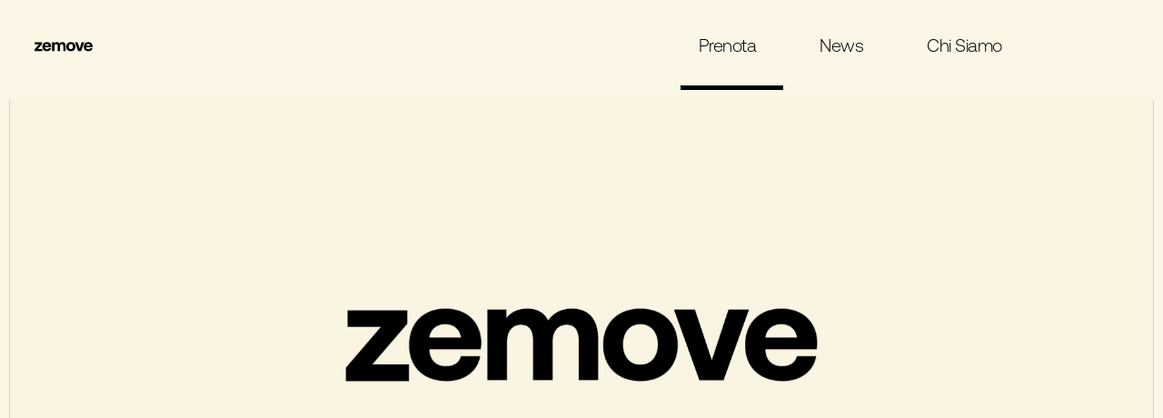

--- FILE ---
content_type: text/html; charset=UTF-8
request_url: https://www.zemove.it/
body_size: 32715
content:
<!doctype html>
<html class=" optml_no_js " lang="it-IT">
<head>
	<meta charset="UTF-8">
	<meta name="viewport" content="width=device-width, initial-scale=1">
	<link rel="profile" href="https://gmpg.org/xfn/11">
	<meta name='robots' content='index, follow, max-image-preview:large, max-snippet:-1, max-video-preview:-1' />

<!-- Google Tag Manager for WordPress by gtm4wp.com -->
<script data-cfasync="false" data-pagespeed-no-defer>
	var gtm4wp_datalayer_name = "dataLayer";
	var dataLayer = dataLayer || [];
</script>
<!-- End Google Tag Manager for WordPress by gtm4wp.com -->
	<!-- This site is optimized with the Yoast SEO plugin v20.7 - https://yoast.com/wordpress/plugins/seo/ -->
	<title>Zemove</title>
	<meta name="description" content="Zemove è il marketplace per la mobilità e la logistica condivisa. Prenota servizi di trasporto passeggeri o rider per consegne a domiclio" />
	<link rel="canonical" href="https://www.zemove.it/" />
	<meta property="og:locale" content="it_IT" />
	<meta property="og:type" content="website" />
	<meta property="og:title" content="Zemove" />
	<meta property="og:description" content="Zemove è il marketplace per la mobilità e la logistica condivisa. Prenota servizi di trasporto passeggeri o rider per consegne a domiclio" />
	<meta property="og:url" content="https://www.zemove.it/" />
	<meta property="og:site_name" content="Zemove" />
	<meta property="article:publisher" content="https://www.facebook.com/zemovelecce" />
	<meta property="article:modified_time" content="2023-03-11T18:57:23+00:00" />
	<meta property="og:image" content="https://mlfymdik8be9.i.optimole.com/cb:SkJI.59dd7/w:auto/h:auto/q:mauto/f:avif/https://www.zemove.it/wp-content/uploads/2020/04/iStock-832085296_lowres.jpg" />
	<meta property="og:image:width" content="1024" />
	<meta property="og:image:height" content="684" />
	<meta property="og:image:type" content="image/jpeg" />
	<meta name="twitter:label1" content="Tempo di lettura stimato" />
	<meta name="twitter:data1" content="1 minuto" />
	<script type="application/ld+json" class="yoast-schema-graph">{"@context":"https://schema.org","@graph":[{"@type":"WebPage","@id":"https://www.zemove.it/","url":"https://www.zemove.it/","name":"Zemove","isPartOf":{"@id":"https://www.zemove.it/#website"},"about":{"@id":"https://www.zemove.it/#organization"},"primaryImageOfPage":{"@id":"https://www.zemove.it/#primaryimage"},"image":{"@id":"https://www.zemove.it/#primaryimage"},"thumbnailUrl":"https://mlfymdik8be9.i.optimole.com/cb:SkJI.59dd7/w:auto/h:auto/q:mauto/f:avif/https://www.zemove.it/wp-content/uploads/2020/04/iStock-832085296_lowres.jpg","datePublished":"2016-10-25T16:25:09+00:00","dateModified":"2023-03-11T18:57:23+00:00","description":"Zemove è il marketplace per la mobilità e la logistica condivisa. Prenota servizi di trasporto passeggeri o rider per consegne a domiclio","breadcrumb":{"@id":"https://www.zemove.it/#breadcrumb"},"inLanguage":"it-IT","potentialAction":[{"@type":"ReadAction","target":["https://www.zemove.it/"]}]},{"@type":"ImageObject","inLanguage":"it-IT","@id":"https://www.zemove.it/#primaryimage","url":"https://mlfymdik8be9.i.optimole.com/cb:SkJI.59dd7/w:auto/h:auto/q:mauto/f:avif/https://www.zemove.it/wp-content/uploads/2020/04/iStock-832085296_lowres.jpg","contentUrl":"https://mlfymdik8be9.i.optimole.com/cb:SkJI.59dd7/w:auto/h:auto/q:mauto/f:avif/https://www.zemove.it/wp-content/uploads/2020/04/iStock-832085296_lowres.jpg","width":1024,"height":684,"caption":"zemove car pooling"},{"@type":"BreadcrumbList","@id":"https://www.zemove.it/#breadcrumb","itemListElement":[{"@type":"ListItem","position":1,"name":"Torna in Home"}]},{"@type":"WebSite","@id":"https://www.zemove.it/#website","url":"https://www.zemove.it/","name":"Zemove","description":"","publisher":{"@id":"https://www.zemove.it/#organization"},"potentialAction":[{"@type":"SearchAction","target":{"@type":"EntryPoint","urlTemplate":"https://www.zemove.it/?s={search_term_string}"},"query-input":"required name=search_term_string"}],"inLanguage":"it-IT"},{"@type":"Organization","@id":"https://www.zemove.it/#organization","name":"Zemove | ZTT srl","url":"https://www.zemove.it/","logo":{"@type":"ImageObject","inLanguage":"it-IT","@id":"https://www.zemove.it/#/schema/logo/image/","url":"https://mlfymdik8be9.i.optimole.com/cb:SkJI.59dd7/w:auto/h:auto/q:mauto/https://www.zemove.it/wp-content/uploads/2020/02/logo-350x100px.svg","contentUrl":"https://mlfymdik8be9.i.optimole.com/cb:SkJI.59dd7/w:auto/h:auto/q:mauto/https://www.zemove.it/wp-content/uploads/2020/02/logo-350x100px.svg","width":1,"height":1,"caption":"Zemove | ZTT srl"},"image":{"@id":"https://www.zemove.it/#/schema/logo/image/"},"sameAs":["https://www.facebook.com/zemovelecce","https://twitter.com/zemove","https://www.instagram.com/zemove/","https://www.linkedin.com/company/zemove"]}]}</script>
	<!-- / Yoast SEO plugin. -->


<link rel="prefetch" href="https://www.zemove.it/pwa-manifest.json">
<link rel="manifest" href="https://www.zemove.it/pwa-manifest.json">
<link rel="apple-touch-screenshots-precomposed" sizes="512x512" href="https://mlfymdik8be9.i.optimole.com/cb:SkJI.59dd7/w:auto/h:auto/q:mauto/f:avif/https://www.zemove.it/android-chrome-512x512.png">
<link rel="apple-touch-icon-precomposed" sizes="192x192" href="https://mlfymdik8be9.i.optimole.com/cb:SkJI.59dd7/w:auto/h:auto/q:mauto/f:avif/https://www.zemove.it/android-chrome-192x192.png">
<link rel='dns-prefetch' href='//mlfymdik8be9.i.optimole.com' />
<link rel='preconnect' href='https://mlfymdik8be9.i.optimole.com' />
<link rel="alternate" type="application/rss+xml" title="Zemove &raquo; Feed" href="https://www.zemove.it/feed/" />
<link rel="alternate" type="application/rss+xml" title="Zemove &raquo; Feed dei commenti" href="https://www.zemove.it/comments/feed/" />
<script>
window._wpemojiSettings = {"baseUrl":"https:\/\/s.w.org\/images\/core\/emoji\/14.0.0\/72x72\/","ext":".png","svgUrl":"https:\/\/s.w.org\/images\/core\/emoji\/14.0.0\/svg\/","svgExt":".svg","source":{"concatemoji":"https:\/\/www.zemove.it\/wp-includes\/js\/wp-emoji-release.min.js?ver=6.2.1"}};
/*! This file is auto-generated */
!function(e,a,t){var n,r,o,i=a.createElement("canvas"),p=i.getContext&&i.getContext("2d");function s(e,t){p.clearRect(0,0,i.width,i.height),p.fillText(e,0,0);e=i.toDataURL();return p.clearRect(0,0,i.width,i.height),p.fillText(t,0,0),e===i.toDataURL()}function c(e){var t=a.createElement("script");t.src=e,t.defer=t.type="text/javascript",a.getElementsByTagName("head")[0].appendChild(t)}for(o=Array("flag","emoji"),t.supports={everything:!0,everythingExceptFlag:!0},r=0;r<o.length;r++)t.supports[o[r]]=function(e){if(p&&p.fillText)switch(p.textBaseline="top",p.font="600 32px Arial",e){case"flag":return s("\ud83c\udff3\ufe0f\u200d\u26a7\ufe0f","\ud83c\udff3\ufe0f\u200b\u26a7\ufe0f")?!1:!s("\ud83c\uddfa\ud83c\uddf3","\ud83c\uddfa\u200b\ud83c\uddf3")&&!s("\ud83c\udff4\udb40\udc67\udb40\udc62\udb40\udc65\udb40\udc6e\udb40\udc67\udb40\udc7f","\ud83c\udff4\u200b\udb40\udc67\u200b\udb40\udc62\u200b\udb40\udc65\u200b\udb40\udc6e\u200b\udb40\udc67\u200b\udb40\udc7f");case"emoji":return!s("\ud83e\udef1\ud83c\udffb\u200d\ud83e\udef2\ud83c\udfff","\ud83e\udef1\ud83c\udffb\u200b\ud83e\udef2\ud83c\udfff")}return!1}(o[r]),t.supports.everything=t.supports.everything&&t.supports[o[r]],"flag"!==o[r]&&(t.supports.everythingExceptFlag=t.supports.everythingExceptFlag&&t.supports[o[r]]);t.supports.everythingExceptFlag=t.supports.everythingExceptFlag&&!t.supports.flag,t.DOMReady=!1,t.readyCallback=function(){t.DOMReady=!0},t.supports.everything||(n=function(){t.readyCallback()},a.addEventListener?(a.addEventListener("DOMContentLoaded",n,!1),e.addEventListener("load",n,!1)):(e.attachEvent("onload",n),a.attachEvent("onreadystatechange",function(){"complete"===a.readyState&&t.readyCallback()})),(e=t.source||{}).concatemoji?c(e.concatemoji):e.wpemoji&&e.twemoji&&(c(e.twemoji),c(e.wpemoji)))}(window,document,window._wpemojiSettings);
</script>
<style>
img.wp-smiley,
img.emoji {
	display: inline !important;
	border: none !important;
	box-shadow: none !important;
	height: 1em !important;
	width: 1em !important;
	margin: 0 0.07em !important;
	vertical-align: -0.1em !important;
	background: none !important;
	padding: 0 !important;
}
</style>
	<link rel='stylesheet' id='classic-theme-styles-css' href='https://www.zemove.it/wp-includes/css/classic-themes.min.css?ver=6.2.1' media='all' />
<style id='global-styles-inline-css'>
body{--wp--preset--color--black: #000000;--wp--preset--color--cyan-bluish-gray: #abb8c3;--wp--preset--color--white: #ffffff;--wp--preset--color--pale-pink: #f78da7;--wp--preset--color--vivid-red: #cf2e2e;--wp--preset--color--luminous-vivid-orange: #ff6900;--wp--preset--color--luminous-vivid-amber: #fcb900;--wp--preset--color--light-green-cyan: #7bdcb5;--wp--preset--color--vivid-green-cyan: #00d084;--wp--preset--color--pale-cyan-blue: #8ed1fc;--wp--preset--color--vivid-cyan-blue: #0693e3;--wp--preset--color--vivid-purple: #9b51e0;--wp--preset--gradient--vivid-cyan-blue-to-vivid-purple: linear-gradient(135deg,rgba(6,147,227,1) 0%,rgb(155,81,224) 100%);--wp--preset--gradient--light-green-cyan-to-vivid-green-cyan: linear-gradient(135deg,rgb(122,220,180) 0%,rgb(0,208,130) 100%);--wp--preset--gradient--luminous-vivid-amber-to-luminous-vivid-orange: linear-gradient(135deg,rgba(252,185,0,1) 0%,rgba(255,105,0,1) 100%);--wp--preset--gradient--luminous-vivid-orange-to-vivid-red: linear-gradient(135deg,rgba(255,105,0,1) 0%,rgb(207,46,46) 100%);--wp--preset--gradient--very-light-gray-to-cyan-bluish-gray: linear-gradient(135deg,rgb(238,238,238) 0%,rgb(169,184,195) 100%);--wp--preset--gradient--cool-to-warm-spectrum: linear-gradient(135deg,rgb(74,234,220) 0%,rgb(151,120,209) 20%,rgb(207,42,186) 40%,rgb(238,44,130) 60%,rgb(251,105,98) 80%,rgb(254,248,76) 100%);--wp--preset--gradient--blush-light-purple: linear-gradient(135deg,rgb(255,206,236) 0%,rgb(152,150,240) 100%);--wp--preset--gradient--blush-bordeaux: linear-gradient(135deg,rgb(254,205,165) 0%,rgb(254,45,45) 50%,rgb(107,0,62) 100%);--wp--preset--gradient--luminous-dusk: linear-gradient(135deg,rgb(255,203,112) 0%,rgb(199,81,192) 50%,rgb(65,88,208) 100%);--wp--preset--gradient--pale-ocean: linear-gradient(135deg,rgb(255,245,203) 0%,rgb(182,227,212) 50%,rgb(51,167,181) 100%);--wp--preset--gradient--electric-grass: linear-gradient(135deg,rgb(202,248,128) 0%,rgb(113,206,126) 100%);--wp--preset--gradient--midnight: linear-gradient(135deg,rgb(2,3,129) 0%,rgb(40,116,252) 100%);--wp--preset--duotone--dark-grayscale: url('#wp-duotone-dark-grayscale');--wp--preset--duotone--grayscale: url('#wp-duotone-grayscale');--wp--preset--duotone--purple-yellow: url('#wp-duotone-purple-yellow');--wp--preset--duotone--blue-red: url('#wp-duotone-blue-red');--wp--preset--duotone--midnight: url('#wp-duotone-midnight');--wp--preset--duotone--magenta-yellow: url('#wp-duotone-magenta-yellow');--wp--preset--duotone--purple-green: url('#wp-duotone-purple-green');--wp--preset--duotone--blue-orange: url('#wp-duotone-blue-orange');--wp--preset--font-size--small: 13px;--wp--preset--font-size--medium: 20px;--wp--preset--font-size--large: 36px;--wp--preset--font-size--x-large: 42px;--wp--preset--spacing--20: 0.44rem;--wp--preset--spacing--30: 0.67rem;--wp--preset--spacing--40: 1rem;--wp--preset--spacing--50: 1.5rem;--wp--preset--spacing--60: 2.25rem;--wp--preset--spacing--70: 3.38rem;--wp--preset--spacing--80: 5.06rem;--wp--preset--shadow--natural: 6px 6px 9px rgba(0, 0, 0, 0.2);--wp--preset--shadow--deep: 12px 12px 50px rgba(0, 0, 0, 0.4);--wp--preset--shadow--sharp: 6px 6px 0px rgba(0, 0, 0, 0.2);--wp--preset--shadow--outlined: 6px 6px 0px -3px rgba(255, 255, 255, 1), 6px 6px rgba(0, 0, 0, 1);--wp--preset--shadow--crisp: 6px 6px 0px rgba(0, 0, 0, 1);}:where(.is-layout-flex){gap: 0.5em;}body .is-layout-flow > .alignleft{float: left;margin-inline-start: 0;margin-inline-end: 2em;}body .is-layout-flow > .alignright{float: right;margin-inline-start: 2em;margin-inline-end: 0;}body .is-layout-flow > .aligncenter{margin-left: auto !important;margin-right: auto !important;}body .is-layout-constrained > .alignleft{float: left;margin-inline-start: 0;margin-inline-end: 2em;}body .is-layout-constrained > .alignright{float: right;margin-inline-start: 2em;margin-inline-end: 0;}body .is-layout-constrained > .aligncenter{margin-left: auto !important;margin-right: auto !important;}body .is-layout-constrained > :where(:not(.alignleft):not(.alignright):not(.alignfull)){max-width: var(--wp--style--global--content-size);margin-left: auto !important;margin-right: auto !important;}body .is-layout-constrained > .alignwide{max-width: var(--wp--style--global--wide-size);}body .is-layout-flex{display: flex;}body .is-layout-flex{flex-wrap: wrap;align-items: center;}body .is-layout-flex > *{margin: 0;}:where(.wp-block-columns.is-layout-flex){gap: 2em;}.has-black-color{color: var(--wp--preset--color--black) !important;}.has-cyan-bluish-gray-color{color: var(--wp--preset--color--cyan-bluish-gray) !important;}.has-white-color{color: var(--wp--preset--color--white) !important;}.has-pale-pink-color{color: var(--wp--preset--color--pale-pink) !important;}.has-vivid-red-color{color: var(--wp--preset--color--vivid-red) !important;}.has-luminous-vivid-orange-color{color: var(--wp--preset--color--luminous-vivid-orange) !important;}.has-luminous-vivid-amber-color{color: var(--wp--preset--color--luminous-vivid-amber) !important;}.has-light-green-cyan-color{color: var(--wp--preset--color--light-green-cyan) !important;}.has-vivid-green-cyan-color{color: var(--wp--preset--color--vivid-green-cyan) !important;}.has-pale-cyan-blue-color{color: var(--wp--preset--color--pale-cyan-blue) !important;}.has-vivid-cyan-blue-color{color: var(--wp--preset--color--vivid-cyan-blue) !important;}.has-vivid-purple-color{color: var(--wp--preset--color--vivid-purple) !important;}.has-black-background-color{background-color: var(--wp--preset--color--black) !important;}.has-cyan-bluish-gray-background-color{background-color: var(--wp--preset--color--cyan-bluish-gray) !important;}.has-white-background-color{background-color: var(--wp--preset--color--white) !important;}.has-pale-pink-background-color{background-color: var(--wp--preset--color--pale-pink) !important;}.has-vivid-red-background-color{background-color: var(--wp--preset--color--vivid-red) !important;}.has-luminous-vivid-orange-background-color{background-color: var(--wp--preset--color--luminous-vivid-orange) !important;}.has-luminous-vivid-amber-background-color{background-color: var(--wp--preset--color--luminous-vivid-amber) !important;}.has-light-green-cyan-background-color{background-color: var(--wp--preset--color--light-green-cyan) !important;}.has-vivid-green-cyan-background-color{background-color: var(--wp--preset--color--vivid-green-cyan) !important;}.has-pale-cyan-blue-background-color{background-color: var(--wp--preset--color--pale-cyan-blue) !important;}.has-vivid-cyan-blue-background-color{background-color: var(--wp--preset--color--vivid-cyan-blue) !important;}.has-vivid-purple-background-color{background-color: var(--wp--preset--color--vivid-purple) !important;}.has-black-border-color{border-color: var(--wp--preset--color--black) !important;}.has-cyan-bluish-gray-border-color{border-color: var(--wp--preset--color--cyan-bluish-gray) !important;}.has-white-border-color{border-color: var(--wp--preset--color--white) !important;}.has-pale-pink-border-color{border-color: var(--wp--preset--color--pale-pink) !important;}.has-vivid-red-border-color{border-color: var(--wp--preset--color--vivid-red) !important;}.has-luminous-vivid-orange-border-color{border-color: var(--wp--preset--color--luminous-vivid-orange) !important;}.has-luminous-vivid-amber-border-color{border-color: var(--wp--preset--color--luminous-vivid-amber) !important;}.has-light-green-cyan-border-color{border-color: var(--wp--preset--color--light-green-cyan) !important;}.has-vivid-green-cyan-border-color{border-color: var(--wp--preset--color--vivid-green-cyan) !important;}.has-pale-cyan-blue-border-color{border-color: var(--wp--preset--color--pale-cyan-blue) !important;}.has-vivid-cyan-blue-border-color{border-color: var(--wp--preset--color--vivid-cyan-blue) !important;}.has-vivid-purple-border-color{border-color: var(--wp--preset--color--vivid-purple) !important;}.has-vivid-cyan-blue-to-vivid-purple-gradient-background{background: var(--wp--preset--gradient--vivid-cyan-blue-to-vivid-purple) !important;}.has-light-green-cyan-to-vivid-green-cyan-gradient-background{background: var(--wp--preset--gradient--light-green-cyan-to-vivid-green-cyan) !important;}.has-luminous-vivid-amber-to-luminous-vivid-orange-gradient-background{background: var(--wp--preset--gradient--luminous-vivid-amber-to-luminous-vivid-orange) !important;}.has-luminous-vivid-orange-to-vivid-red-gradient-background{background: var(--wp--preset--gradient--luminous-vivid-orange-to-vivid-red) !important;}.has-very-light-gray-to-cyan-bluish-gray-gradient-background{background: var(--wp--preset--gradient--very-light-gray-to-cyan-bluish-gray) !important;}.has-cool-to-warm-spectrum-gradient-background{background: var(--wp--preset--gradient--cool-to-warm-spectrum) !important;}.has-blush-light-purple-gradient-background{background: var(--wp--preset--gradient--blush-light-purple) !important;}.has-blush-bordeaux-gradient-background{background: var(--wp--preset--gradient--blush-bordeaux) !important;}.has-luminous-dusk-gradient-background{background: var(--wp--preset--gradient--luminous-dusk) !important;}.has-pale-ocean-gradient-background{background: var(--wp--preset--gradient--pale-ocean) !important;}.has-electric-grass-gradient-background{background: var(--wp--preset--gradient--electric-grass) !important;}.has-midnight-gradient-background{background: var(--wp--preset--gradient--midnight) !important;}.has-small-font-size{font-size: var(--wp--preset--font-size--small) !important;}.has-medium-font-size{font-size: var(--wp--preset--font-size--medium) !important;}.has-large-font-size{font-size: var(--wp--preset--font-size--large) !important;}.has-x-large-font-size{font-size: var(--wp--preset--font-size--x-large) !important;}
.wp-block-navigation a:where(:not(.wp-element-button)){color: inherit;}
:where(.wp-block-columns.is-layout-flex){gap: 2em;}
.wp-block-pullquote{font-size: 1.5em;line-height: 1.6;}
</style>
<link rel='stylesheet' id='hello-elementor-theme-style-css' href='https://www.zemove.it/wp-content/themes/hello-elementor/theme.min.css?ver=2.7.1' media='all' />
<link rel='stylesheet' id='hello-elementor-child-style-css' href='https://www.zemove.it/wp-content/themes/hello-theme-child-master/style.css?ver=1.0.0' media='all' />
<link rel='stylesheet' id='hello-elementor-css' href='https://www.zemove.it/wp-content/themes/hello-elementor/style.min.css?ver=2.7.1' media='all' />
<link rel='stylesheet' id='elementor-frontend-css' href='https://www.zemove.it/wp-content/uploads/elementor/css/custom-frontend-lite.min.css?ver=1684516236' media='all' />
<style id='elementor-frontend-inline-css'>
.elementor-kit-5096{--e-global-color-primary:#000000;--e-global-color-secondary:#544949;--e-global-color-text:#000000;--e-global-color-accent:#000000;--e-global-color-7ac0685:#FBF6E5;--e-global-color-331ebd2:#000000;--e-global-color-342a2771:#FFFFFF;--e-global-color-c9ce1f9:#FF0017;--e-global-color-cd2110f:#FFB0B2;--e-global-color-0df83a1:#00C56F;--e-global-color-ccad641:#82FFD8;--e-global-color-750c2f6:#565CFF;--e-global-color-92f7825:#BDC3FF;--e-global-color-531fbe3:#6EC1E4;--e-global-color-142c743f:#61CE70;--e-global-color-8261faf:#4054B2;--e-global-color-227f16f2:#000;--e-global-color-90f6a28:#FF9800;--e-global-color-16c53594:#B2C942;--e-global-color-45a1522:#2F4858;--e-global-color-37b1abe5:#EE6457;--e-global-color-5f1a0edf:#E0B420;--e-global-color-f7b44ad:#686868;--e-global-typography-primary-font-family:"Aeonik";--e-global-typography-primary-font-size:36px;--e-global-typography-primary-font-weight:normal;--e-global-typography-primary-text-decoration:none;--e-global-typography-primary-line-height:1.1em;--e-global-typography-primary-letter-spacing:-0.5px;--e-global-typography-secondary-font-family:"Aeonik";--e-global-typography-secondary-font-size:32px;--e-global-typography-secondary-font-weight:normal;--e-global-typography-secondary-text-decoration:none;--e-global-typography-secondary-line-height:1.1em;--e-global-typography-secondary-letter-spacing:-0.5px;--e-global-typography-text-font-family:"Aeonik";--e-global-typography-text-font-size:20px;--e-global-typography-text-font-weight:normal;--e-global-typography-text-line-height:1.6em;--e-global-typography-text-letter-spacing:0.1px;--e-global-typography-accent-font-family:"Aeonik";--e-global-typography-accent-font-size:20px;--e-global-typography-accent-font-weight:300;--e-global-typography-accent-text-decoration:none;--e-global-typography-accent-line-height:1.6em;--e-global-typography-accent-letter-spacing:0.1px;--e-global-typography-59e3f35-font-family:"Aeonik";--e-global-typography-59e3f35-font-size:60px;--e-global-typography-59e3f35-font-weight:normal;--e-global-typography-59e3f35-line-height:0.98em;--e-global-typography-59e3f35-letter-spacing:-0.5px;--e-global-typography-e573dc9-font-family:"Aeonik";--e-global-typography-e573dc9-font-size:60px;--e-global-typography-e573dc9-font-weight:normal;--e-global-typography-e573dc9-line-height:0.98em;--e-global-typography-e573dc9-letter-spacing:-0.5px;--e-global-typography-55e78a3-font-family:"Aeonik";--e-global-typography-55e78a3-font-size:60px;--e-global-typography-55e78a3-font-weight:300;--e-global-typography-55e78a3-line-height:0.98em;--e-global-typography-55e78a3-letter-spacing:-0.5px;--e-global-typography-a7ae5c0-font-family:"Aeonik";--e-global-typography-a7ae5c0-font-size:20px;--e-global-typography-a7ae5c0-font-weight:normal;--e-global-typography-a7ae5c0-line-height:1.6em;--e-global-typography-a7ae5c0-letter-spacing:0.1px;--e-global-typography-909cca0-font-family:"Aeonik";--e-global-typography-909cca0-font-size:20px;--e-global-typography-909cca0-font-weight:300;--e-global-typography-909cca0-line-height:1.6em;--e-global-typography-909cca0-letter-spacing:0.1px;--e-global-typography-a747144-font-family:"Aeonik";--e-global-typography-a747144-font-size:36px;--e-global-typography-a747144-font-weight:normal;--e-global-typography-a747144-line-height:1.1em;--e-global-typography-a747144-letter-spacing:-0.5px;--e-global-typography-fb6eece-font-family:"Aeonik";--e-global-typography-fb6eece-font-size:32px;--e-global-typography-fb6eece-font-weight:normal;--e-global-typography-fb6eece-line-height:1.1em;--e-global-typography-fb6eece-letter-spacing:-0.5px;--e-global-typography-03783c7-font-family:"Aeonik";--e-global-typography-03783c7-font-size:28px;--e-global-typography-03783c7-font-weight:normal;--e-global-typography-03783c7-line-height:1.1em;--e-global-typography-03783c7-letter-spacing:-0.5px;--e-global-typography-19badd2-font-family:"Aeonik";--e-global-typography-19badd2-font-size:20px;--e-global-typography-19badd2-font-weight:300;--e-global-typography-19badd2-line-height:0.98em;--e-global-typography-19badd2-letter-spacing:-0.5px;--e-global-typography-0ef5064-font-family:"Aeonik";--e-global-typography-0ef5064-font-size:18px;--e-global-typography-0ef5064-font-weight:normal;--e-global-typography-0ef5064-font-style:normal;--e-global-typography-0ef5064-line-height:1.6em;--e-global-typography-0ef5064-letter-spacing:0.1px;--e-global-typography-7e3fa65-font-family:"Aeonik";--e-global-typography-7e3fa65-font-size:20px;--e-global-typography-7e3fa65-font-weight:normal;--e-global-typography-7e3fa65-text-decoration:underline;--e-global-typography-7e3fa65-line-height:1.6em;--e-global-typography-7e3fa65-letter-spacing:0.1px;--e-global-typography-badd72c-font-family:"Aeonik";--e-global-typography-badd72c-font-size:14px;--e-global-typography-badd72c-font-weight:300;--e-global-typography-badd72c-text-decoration:none;--e-global-typography-badd72c-line-height:0.98em;--e-global-typography-badd72c-letter-spacing:0.1px;color:var( --e-global-color-primary );font-family:var( --e-global-typography-a7ae5c0-font-family ), Sans-serif;font-size:var( --e-global-typography-a7ae5c0-font-size );font-weight:var( --e-global-typography-a7ae5c0-font-weight );line-height:var( --e-global-typography-a7ae5c0-line-height );letter-spacing:var( --e-global-typography-a7ae5c0-letter-spacing );word-spacing:var( --e-global-typography-a7ae5c0-word-spacing );background-color:var( --e-global-color-7ac0685 );}.elementor-kit-5096 p{margin-bottom:10px;}.elementor-kit-5096 a{color:var( --e-global-color-text );font-family:var( --e-global-typography-7e3fa65-font-family ), Sans-serif;font-size:var( --e-global-typography-7e3fa65-font-size );font-weight:var( --e-global-typography-7e3fa65-font-weight );text-decoration:var( --e-global-typography-7e3fa65-text-decoration );line-height:var( --e-global-typography-7e3fa65-line-height );letter-spacing:var( --e-global-typography-7e3fa65-letter-spacing );word-spacing:var( --e-global-typography-7e3fa65-word-spacing );}.elementor-kit-5096 a:hover{color:var( --e-global-color-accent );font-family:var( --e-global-typography-7e3fa65-font-family ), Sans-serif;font-size:var( --e-global-typography-7e3fa65-font-size );font-weight:var( --e-global-typography-7e3fa65-font-weight );text-decoration:var( --e-global-typography-7e3fa65-text-decoration );line-height:var( --e-global-typography-7e3fa65-line-height );letter-spacing:var( --e-global-typography-7e3fa65-letter-spacing );word-spacing:var( --e-global-typography-7e3fa65-word-spacing );}.elementor-kit-5096 h1{color:var( --e-global-color-secondary );font-family:var( --e-global-typography-a747144-font-family ), Sans-serif;font-size:var( --e-global-typography-a747144-font-size );font-weight:var( --e-global-typography-a747144-font-weight );line-height:var( --e-global-typography-a747144-line-height );letter-spacing:var( --e-global-typography-a747144-letter-spacing );word-spacing:var( --e-global-typography-a747144-word-spacing );}.elementor-kit-5096 h2{color:var( --e-global-color-secondary );font-family:var( --e-global-typography-fb6eece-font-family ), Sans-serif;font-size:var( --e-global-typography-fb6eece-font-size );font-weight:var( --e-global-typography-fb6eece-font-weight );line-height:var( --e-global-typography-fb6eece-line-height );letter-spacing:var( --e-global-typography-fb6eece-letter-spacing );word-spacing:var( --e-global-typography-fb6eece-word-spacing );}.elementor-kit-5096 h3{color:var( --e-global-color-secondary );font-family:var( --e-global-typography-fb6eece-font-family ), Sans-serif;font-size:var( --e-global-typography-fb6eece-font-size );font-weight:var( --e-global-typography-fb6eece-font-weight );line-height:var( --e-global-typography-fb6eece-line-height );letter-spacing:var( --e-global-typography-fb6eece-letter-spacing );word-spacing:var( --e-global-typography-fb6eece-word-spacing );}.elementor-kit-5096 h4{color:var( --e-global-color-secondary );font-family:var( --e-global-typography-03783c7-font-family ), Sans-serif;font-size:var( --e-global-typography-03783c7-font-size );font-weight:var( --e-global-typography-03783c7-font-weight );line-height:var( --e-global-typography-03783c7-line-height );letter-spacing:var( --e-global-typography-03783c7-letter-spacing );word-spacing:var( --e-global-typography-03783c7-word-spacing );}.elementor-kit-5096 h5{color:var( --e-global-color-secondary );font-family:var( --e-global-typography-03783c7-font-family ), Sans-serif;font-size:var( --e-global-typography-03783c7-font-size );font-weight:var( --e-global-typography-03783c7-font-weight );line-height:var( --e-global-typography-03783c7-line-height );letter-spacing:var( --e-global-typography-03783c7-letter-spacing );word-spacing:var( --e-global-typography-03783c7-word-spacing );}.elementor-kit-5096 h6{color:var( --e-global-color-secondary );font-family:var( --e-global-typography-03783c7-font-family ), Sans-serif;font-size:var( --e-global-typography-03783c7-font-size );font-weight:var( --e-global-typography-03783c7-font-weight );line-height:var( --e-global-typography-03783c7-line-height );letter-spacing:var( --e-global-typography-03783c7-letter-spacing );word-spacing:var( --e-global-typography-03783c7-word-spacing );}.elementor-kit-5096 button,.elementor-kit-5096 input[type="button"],.elementor-kit-5096 input[type="submit"],.elementor-kit-5096 .elementor-button{font-family:var( --e-global-typography-0ef5064-font-family ), Sans-serif;font-size:var( --e-global-typography-0ef5064-font-size );font-weight:var( --e-global-typography-0ef5064-font-weight );font-style:var( --e-global-typography-0ef5064-font-style );line-height:var( --e-global-typography-0ef5064-line-height );letter-spacing:var( --e-global-typography-0ef5064-letter-spacing );word-spacing:var( --e-global-typography-0ef5064-word-spacing );color:var( --e-global-color-342a2771 );background-color:var( --e-global-color-primary );border-radius:0px 0px 0px 0px;}.elementor-kit-5096 button:hover,.elementor-kit-5096 button:focus,.elementor-kit-5096 input[type="button"]:hover,.elementor-kit-5096 input[type="button"]:focus,.elementor-kit-5096 input[type="submit"]:hover,.elementor-kit-5096 input[type="submit"]:focus,.elementor-kit-5096 .elementor-button:hover,.elementor-kit-5096 .elementor-button:focus{color:var( --e-global-color-342a2771 );background-color:var( --e-global-color-primary );border-radius:0px 0px 0px 0px;}.elementor-kit-5096 img{border-radius:0px 0px 0px 0px;}.elementor-kit-5096 img:hover{border-radius:0px 0px 0px 0px;}.elementor-kit-5096 label{color:var( --e-global-color-primary );font-family:var( --e-global-typography-text-font-family ), Sans-serif;font-size:var( --e-global-typography-text-font-size );font-weight:var( --e-global-typography-text-font-weight );line-height:var( --e-global-typography-text-line-height );letter-spacing:var( --e-global-typography-text-letter-spacing );}.elementor-kit-5096 input:not([type="button"]):not([type="submit"]),.elementor-kit-5096 textarea,.elementor-kit-5096 .elementor-field-textual{font-family:var( --e-global-typography-0ef5064-font-family ), Sans-serif;font-size:var( --e-global-typography-0ef5064-font-size );font-weight:var( --e-global-typography-0ef5064-font-weight );font-style:var( --e-global-typography-0ef5064-font-style );line-height:var( --e-global-typography-0ef5064-line-height );letter-spacing:var( --e-global-typography-0ef5064-letter-spacing );word-spacing:var( --e-global-typography-0ef5064-word-spacing );color:var( --e-global-color-accent );border-radius:0px 0px 0px 0px;}.elementor-section.elementor-section-boxed > .elementor-container{max-width:1140px;}.e-con{--container-max-width:1140px;}.elementor-widget:not(:last-child){margin-bottom:20px;}.elementor-element{--widgets-spacing:20px;}{}h1.entry-title{display:var(--page-title-display);}.elementor-kit-5096 e-page-transition{background-color:#FFBC7D;}.site-header{padding-right:0px;padding-left:0px;}@media(max-width:1366px){.elementor-kit-5096{--e-global-typography-59e3f35-font-size:56px;--e-global-typography-909cca0-line-height:1.6em;--e-global-typography-909cca0-letter-spacing:0.1px;font-size:var( --e-global-typography-a7ae5c0-font-size );line-height:var( --e-global-typography-a7ae5c0-line-height );letter-spacing:var( --e-global-typography-a7ae5c0-letter-spacing );word-spacing:var( --e-global-typography-a7ae5c0-word-spacing );}.elementor-kit-5096 a{font-size:var( --e-global-typography-7e3fa65-font-size );line-height:var( --e-global-typography-7e3fa65-line-height );letter-spacing:var( --e-global-typography-7e3fa65-letter-spacing );word-spacing:var( --e-global-typography-7e3fa65-word-spacing );}.elementor-kit-5096 a:hover{font-size:var( --e-global-typography-7e3fa65-font-size );line-height:var( --e-global-typography-7e3fa65-line-height );letter-spacing:var( --e-global-typography-7e3fa65-letter-spacing );word-spacing:var( --e-global-typography-7e3fa65-word-spacing );}.elementor-kit-5096 h1{font-size:var( --e-global-typography-a747144-font-size );line-height:var( --e-global-typography-a747144-line-height );letter-spacing:var( --e-global-typography-a747144-letter-spacing );word-spacing:var( --e-global-typography-a747144-word-spacing );}.elementor-kit-5096 h2{font-size:var( --e-global-typography-fb6eece-font-size );line-height:var( --e-global-typography-fb6eece-line-height );letter-spacing:var( --e-global-typography-fb6eece-letter-spacing );word-spacing:var( --e-global-typography-fb6eece-word-spacing );}.elementor-kit-5096 h3{font-size:var( --e-global-typography-fb6eece-font-size );line-height:var( --e-global-typography-fb6eece-line-height );letter-spacing:var( --e-global-typography-fb6eece-letter-spacing );word-spacing:var( --e-global-typography-fb6eece-word-spacing );}.elementor-kit-5096 h4{font-size:var( --e-global-typography-03783c7-font-size );line-height:var( --e-global-typography-03783c7-line-height );letter-spacing:var( --e-global-typography-03783c7-letter-spacing );word-spacing:var( --e-global-typography-03783c7-word-spacing );}.elementor-kit-5096 h5{font-size:var( --e-global-typography-03783c7-font-size );line-height:var( --e-global-typography-03783c7-line-height );letter-spacing:var( --e-global-typography-03783c7-letter-spacing );word-spacing:var( --e-global-typography-03783c7-word-spacing );}.elementor-kit-5096 h6{font-size:var( --e-global-typography-03783c7-font-size );line-height:var( --e-global-typography-03783c7-line-height );letter-spacing:var( --e-global-typography-03783c7-letter-spacing );word-spacing:var( --e-global-typography-03783c7-word-spacing );}.elementor-kit-5096 button,.elementor-kit-5096 input[type="button"],.elementor-kit-5096 input[type="submit"],.elementor-kit-5096 .elementor-button{font-size:var( --e-global-typography-0ef5064-font-size );line-height:var( --e-global-typography-0ef5064-line-height );letter-spacing:var( --e-global-typography-0ef5064-letter-spacing );word-spacing:var( --e-global-typography-0ef5064-word-spacing );}.elementor-kit-5096 label{font-size:var( --e-global-typography-text-font-size );line-height:var( --e-global-typography-text-line-height );letter-spacing:var( --e-global-typography-text-letter-spacing );}.elementor-kit-5096 input:not([type="button"]):not([type="submit"]),.elementor-kit-5096 textarea,.elementor-kit-5096 .elementor-field-textual{font-size:var( --e-global-typography-0ef5064-font-size );line-height:var( --e-global-typography-0ef5064-line-height );letter-spacing:var( --e-global-typography-0ef5064-letter-spacing );word-spacing:var( --e-global-typography-0ef5064-word-spacing );}}@media(max-width:1200px){.elementor-kit-5096{--e-global-typography-59e3f35-font-size:52px;--e-global-typography-909cca0-line-height:1.6em;--e-global-typography-909cca0-letter-spacing:0.1px;}}@media(max-width:1024px){.elementor-kit-5096{--e-global-typography-primary-font-size:42px;--e-global-typography-primary-line-height:0.98em;--e-global-typography-primary-letter-spacing:-0.5px;--e-global-typography-text-font-size:20px;--e-global-typography-text-line-height:1.6em;--e-global-typography-text-letter-spacing:-0.5px;--e-global-typography-accent-font-size:20px;--e-global-typography-accent-line-height:1.6em;--e-global-typography-accent-letter-spacing:-0.5px;--e-global-typography-59e3f35-font-size:46px;--e-global-typography-e573dc9-font-size:66px;--e-global-typography-55e78a3-font-size:56px;--e-global-typography-909cca0-line-height:1.6em;--e-global-typography-909cca0-letter-spacing:0.1px;font-size:var( --e-global-typography-a7ae5c0-font-size );line-height:var( --e-global-typography-a7ae5c0-line-height );letter-spacing:var( --e-global-typography-a7ae5c0-letter-spacing );word-spacing:var( --e-global-typography-a7ae5c0-word-spacing );}.elementor-kit-5096 a{font-size:var( --e-global-typography-7e3fa65-font-size );line-height:var( --e-global-typography-7e3fa65-line-height );letter-spacing:var( --e-global-typography-7e3fa65-letter-spacing );word-spacing:var( --e-global-typography-7e3fa65-word-spacing );}.elementor-kit-5096 a:hover{font-size:var( --e-global-typography-7e3fa65-font-size );line-height:var( --e-global-typography-7e3fa65-line-height );letter-spacing:var( --e-global-typography-7e3fa65-letter-spacing );word-spacing:var( --e-global-typography-7e3fa65-word-spacing );}.elementor-kit-5096 h1{font-size:var( --e-global-typography-a747144-font-size );line-height:var( --e-global-typography-a747144-line-height );letter-spacing:var( --e-global-typography-a747144-letter-spacing );word-spacing:var( --e-global-typography-a747144-word-spacing );}.elementor-kit-5096 h2{font-size:var( --e-global-typography-fb6eece-font-size );line-height:var( --e-global-typography-fb6eece-line-height );letter-spacing:var( --e-global-typography-fb6eece-letter-spacing );word-spacing:var( --e-global-typography-fb6eece-word-spacing );}.elementor-kit-5096 h3{font-size:var( --e-global-typography-fb6eece-font-size );line-height:var( --e-global-typography-fb6eece-line-height );letter-spacing:var( --e-global-typography-fb6eece-letter-spacing );word-spacing:var( --e-global-typography-fb6eece-word-spacing );}.elementor-kit-5096 h4{font-size:var( --e-global-typography-03783c7-font-size );line-height:var( --e-global-typography-03783c7-line-height );letter-spacing:var( --e-global-typography-03783c7-letter-spacing );word-spacing:var( --e-global-typography-03783c7-word-spacing );}.elementor-kit-5096 h5{font-size:var( --e-global-typography-03783c7-font-size );line-height:var( --e-global-typography-03783c7-line-height );letter-spacing:var( --e-global-typography-03783c7-letter-spacing );word-spacing:var( --e-global-typography-03783c7-word-spacing );}.elementor-kit-5096 h6{font-size:var( --e-global-typography-03783c7-font-size );line-height:var( --e-global-typography-03783c7-line-height );letter-spacing:var( --e-global-typography-03783c7-letter-spacing );word-spacing:var( --e-global-typography-03783c7-word-spacing );}.elementor-kit-5096 button,.elementor-kit-5096 input[type="button"],.elementor-kit-5096 input[type="submit"],.elementor-kit-5096 .elementor-button{font-size:var( --e-global-typography-0ef5064-font-size );line-height:var( --e-global-typography-0ef5064-line-height );letter-spacing:var( --e-global-typography-0ef5064-letter-spacing );word-spacing:var( --e-global-typography-0ef5064-word-spacing );}.elementor-kit-5096 label{font-size:var( --e-global-typography-text-font-size );line-height:var( --e-global-typography-text-line-height );letter-spacing:var( --e-global-typography-text-letter-spacing );}.elementor-kit-5096 input:not([type="button"]):not([type="submit"]),.elementor-kit-5096 textarea,.elementor-kit-5096 .elementor-field-textual{font-size:var( --e-global-typography-0ef5064-font-size );line-height:var( --e-global-typography-0ef5064-line-height );letter-spacing:var( --e-global-typography-0ef5064-letter-spacing );word-spacing:var( --e-global-typography-0ef5064-word-spacing );}.elementor-section.elementor-section-boxed > .elementor-container{max-width:1024px;}.e-con{--container-max-width:1024px;}}@media(max-width:880px){.elementor-kit-5096{--e-global-typography-59e3f35-font-size:38px;--e-global-typography-e573dc9-font-size:32px;--e-global-typography-55e78a3-font-size:32px;--e-global-typography-909cca0-line-height:1.6em;--e-global-typography-909cca0-letter-spacing:0.1px;--e-global-typography-a747144-font-size:32px;--e-global-typography-fb6eece-font-size:28px;--e-global-typography-03783c7-font-size:24px;}}@media(max-width:767px){.elementor-kit-5096{--e-global-typography-primary-font-size:32px;--e-global-typography-primary-line-height:0.98em;--e-global-typography-primary-letter-spacing:-0.5px;--e-global-typography-59e3f35-font-size:38px;--e-global-typography-e573dc9-font-size:32px;--e-global-typography-55e78a3-font-size:32px;--e-global-typography-909cca0-line-height:1.6em;--e-global-typography-909cca0-letter-spacing:0.1px;--e-global-typography-a747144-font-size:32px;--e-global-typography-a747144-line-height:1em;--e-global-typography-fb6eece-font-size:28px;--e-global-typography-fb6eece-line-height:1em;--e-global-typography-03783c7-font-size:24px;--e-global-typography-03783c7-line-height:1em;font-size:var( --e-global-typography-a7ae5c0-font-size );line-height:var( --e-global-typography-a7ae5c0-line-height );letter-spacing:var( --e-global-typography-a7ae5c0-letter-spacing );word-spacing:var( --e-global-typography-a7ae5c0-word-spacing );}.elementor-kit-5096 a{font-size:var( --e-global-typography-7e3fa65-font-size );line-height:var( --e-global-typography-7e3fa65-line-height );letter-spacing:var( --e-global-typography-7e3fa65-letter-spacing );word-spacing:var( --e-global-typography-7e3fa65-word-spacing );}.elementor-kit-5096 a:hover{font-size:var( --e-global-typography-7e3fa65-font-size );line-height:var( --e-global-typography-7e3fa65-line-height );letter-spacing:var( --e-global-typography-7e3fa65-letter-spacing );word-spacing:var( --e-global-typography-7e3fa65-word-spacing );}.elementor-kit-5096 h1{font-size:var( --e-global-typography-a747144-font-size );line-height:var( --e-global-typography-a747144-line-height );letter-spacing:var( --e-global-typography-a747144-letter-spacing );word-spacing:var( --e-global-typography-a747144-word-spacing );}.elementor-kit-5096 h2{font-size:var( --e-global-typography-fb6eece-font-size );line-height:var( --e-global-typography-fb6eece-line-height );letter-spacing:var( --e-global-typography-fb6eece-letter-spacing );word-spacing:var( --e-global-typography-fb6eece-word-spacing );}.elementor-kit-5096 h3{font-size:var( --e-global-typography-fb6eece-font-size );line-height:var( --e-global-typography-fb6eece-line-height );letter-spacing:var( --e-global-typography-fb6eece-letter-spacing );word-spacing:var( --e-global-typography-fb6eece-word-spacing );}.elementor-kit-5096 h4{font-size:var( --e-global-typography-03783c7-font-size );line-height:var( --e-global-typography-03783c7-line-height );letter-spacing:var( --e-global-typography-03783c7-letter-spacing );word-spacing:var( --e-global-typography-03783c7-word-spacing );}.elementor-kit-5096 h5{font-size:var( --e-global-typography-03783c7-font-size );line-height:var( --e-global-typography-03783c7-line-height );letter-spacing:var( --e-global-typography-03783c7-letter-spacing );word-spacing:var( --e-global-typography-03783c7-word-spacing );}.elementor-kit-5096 h6{font-size:var( --e-global-typography-03783c7-font-size );line-height:var( --e-global-typography-03783c7-line-height );letter-spacing:var( --e-global-typography-03783c7-letter-spacing );word-spacing:var( --e-global-typography-03783c7-word-spacing );}.elementor-kit-5096 button,.elementor-kit-5096 input[type="button"],.elementor-kit-5096 input[type="submit"],.elementor-kit-5096 .elementor-button{font-size:var( --e-global-typography-0ef5064-font-size );line-height:var( --e-global-typography-0ef5064-line-height );letter-spacing:var( --e-global-typography-0ef5064-letter-spacing );word-spacing:var( --e-global-typography-0ef5064-word-spacing );}.elementor-kit-5096 label{font-size:var( --e-global-typography-text-font-size );line-height:var( --e-global-typography-text-line-height );letter-spacing:var( --e-global-typography-text-letter-spacing );}.elementor-kit-5096 input:not([type="button"]):not([type="submit"]),.elementor-kit-5096 textarea,.elementor-kit-5096 .elementor-field-textual{font-size:var( --e-global-typography-0ef5064-font-size );line-height:var( --e-global-typography-0ef5064-line-height );letter-spacing:var( --e-global-typography-0ef5064-letter-spacing );word-spacing:var( --e-global-typography-0ef5064-word-spacing );}.elementor-section.elementor-section-boxed > .elementor-container{max-width:767px;}.e-con{--container-max-width:767px;}}@media(min-width:2400px){.elementor-kit-5096{--e-global-typography-59e3f35-font-size:60px;--e-global-typography-909cca0-line-height:1.6em;--e-global-typography-909cca0-letter-spacing:0.1px;font-size:var( --e-global-typography-a7ae5c0-font-size );line-height:var( --e-global-typography-a7ae5c0-line-height );letter-spacing:var( --e-global-typography-a7ae5c0-letter-spacing );word-spacing:var( --e-global-typography-a7ae5c0-word-spacing );}.elementor-kit-5096 a{font-size:var( --e-global-typography-7e3fa65-font-size );line-height:var( --e-global-typography-7e3fa65-line-height );letter-spacing:var( --e-global-typography-7e3fa65-letter-spacing );word-spacing:var( --e-global-typography-7e3fa65-word-spacing );}.elementor-kit-5096 a:hover{font-size:var( --e-global-typography-7e3fa65-font-size );line-height:var( --e-global-typography-7e3fa65-line-height );letter-spacing:var( --e-global-typography-7e3fa65-letter-spacing );word-spacing:var( --e-global-typography-7e3fa65-word-spacing );}.elementor-kit-5096 h1{font-size:var( --e-global-typography-a747144-font-size );line-height:var( --e-global-typography-a747144-line-height );letter-spacing:var( --e-global-typography-a747144-letter-spacing );word-spacing:var( --e-global-typography-a747144-word-spacing );}.elementor-kit-5096 h2{font-size:var( --e-global-typography-fb6eece-font-size );line-height:var( --e-global-typography-fb6eece-line-height );letter-spacing:var( --e-global-typography-fb6eece-letter-spacing );word-spacing:var( --e-global-typography-fb6eece-word-spacing );}.elementor-kit-5096 h3{font-size:var( --e-global-typography-fb6eece-font-size );line-height:var( --e-global-typography-fb6eece-line-height );letter-spacing:var( --e-global-typography-fb6eece-letter-spacing );word-spacing:var( --e-global-typography-fb6eece-word-spacing );}.elementor-kit-5096 h4{font-size:var( --e-global-typography-03783c7-font-size );line-height:var( --e-global-typography-03783c7-line-height );letter-spacing:var( --e-global-typography-03783c7-letter-spacing );word-spacing:var( --e-global-typography-03783c7-word-spacing );}.elementor-kit-5096 h5{font-size:var( --e-global-typography-03783c7-font-size );line-height:var( --e-global-typography-03783c7-line-height );letter-spacing:var( --e-global-typography-03783c7-letter-spacing );word-spacing:var( --e-global-typography-03783c7-word-spacing );}.elementor-kit-5096 h6{font-size:var( --e-global-typography-03783c7-font-size );line-height:var( --e-global-typography-03783c7-line-height );letter-spacing:var( --e-global-typography-03783c7-letter-spacing );word-spacing:var( --e-global-typography-03783c7-word-spacing );}.elementor-kit-5096 button,.elementor-kit-5096 input[type="button"],.elementor-kit-5096 input[type="submit"],.elementor-kit-5096 .elementor-button{font-size:var( --e-global-typography-0ef5064-font-size );line-height:var( --e-global-typography-0ef5064-line-height );letter-spacing:var( --e-global-typography-0ef5064-letter-spacing );word-spacing:var( --e-global-typography-0ef5064-word-spacing );}.elementor-kit-5096 label{font-size:var( --e-global-typography-text-font-size );line-height:var( --e-global-typography-text-line-height );letter-spacing:var( --e-global-typography-text-letter-spacing );}.elementor-kit-5096 input:not([type="button"]):not([type="submit"]),.elementor-kit-5096 textarea,.elementor-kit-5096 .elementor-field-textual{font-size:var( --e-global-typography-0ef5064-font-size );line-height:var( --e-global-typography-0ef5064-line-height );letter-spacing:var( --e-global-typography-0ef5064-letter-spacing );word-spacing:var( --e-global-typography-0ef5064-word-spacing );}}/* Start Custom Fonts CSS */@font-face {
	font-family: 'Aeonik';
	font-style: normal;
	font-weight: normal;
	font-display: swap;
	src: url('https://www.zemove.it/wp-content/uploads/2022/05/Aeonik-Regular.woff2') format('woff2'),
		url('https://www.zemove.it/wp-content/uploads/2022/05/Aeonik-Regular.woff') format('woff');
}
@font-face {
	font-family: 'Aeonik';
	font-style: normal;
	font-weight: 500;
	font-display: swap;
	src: url('https://www.zemove.it/wp-content/uploads/2022/05/Aeonik-Medium.woff2') format('woff2'),
		url('https://www.zemove.it/wp-content/uploads/2022/05/Aeonik-Medium.woff') format('woff');
}
@font-face {
	font-family: 'Aeonik';
	font-style: normal;
	font-weight: 300;
	font-display: swap;
	src: url('https://www.zemove.it/wp-content/uploads/2022/05/Aeonik-Light.woff2') format('woff2'),
		url('https://www.zemove.it/wp-content/uploads/2022/05/Aeonik-Light.woff') format('woff');
}
/* End Custom Fonts CSS */
.elementor-widget-heading .elementor-heading-title{color:var( --e-global-color-primary );font-family:var( --e-global-typography-primary-font-family ), Sans-serif;font-size:var( --e-global-typography-primary-font-size );font-weight:var( --e-global-typography-primary-font-weight );text-decoration:var( --e-global-typography-primary-text-decoration );line-height:var( --e-global-typography-primary-line-height );letter-spacing:var( --e-global-typography-primary-letter-spacing );}.elementor-widget-image .widget-image-caption{color:var( --e-global-color-text );font-family:var( --e-global-typography-text-font-family ), Sans-serif;font-size:var( --e-global-typography-text-font-size );font-weight:var( --e-global-typography-text-font-weight );line-height:var( --e-global-typography-text-line-height );letter-spacing:var( --e-global-typography-text-letter-spacing );}.elementor-widget-text-editor{color:var( --e-global-color-text );font-family:var( --e-global-typography-text-font-family ), Sans-serif;font-size:var( --e-global-typography-text-font-size );font-weight:var( --e-global-typography-text-font-weight );line-height:var( --e-global-typography-text-line-height );letter-spacing:var( --e-global-typography-text-letter-spacing );}.elementor-widget-text-editor.elementor-drop-cap-view-stacked .elementor-drop-cap{background-color:var( --e-global-color-primary );}.elementor-widget-text-editor.elementor-drop-cap-view-framed .elementor-drop-cap, .elementor-widget-text-editor.elementor-drop-cap-view-default .elementor-drop-cap{color:var( --e-global-color-primary );border-color:var( --e-global-color-primary );}.elementor-widget-button .elementor-button{font-family:var( --e-global-typography-accent-font-family ), Sans-serif;font-size:var( --e-global-typography-accent-font-size );font-weight:var( --e-global-typography-accent-font-weight );text-decoration:var( --e-global-typography-accent-text-decoration );line-height:var( --e-global-typography-accent-line-height );letter-spacing:var( --e-global-typography-accent-letter-spacing );background-color:var( --e-global-color-accent );}.elementor-widget-divider{--divider-color:var( --e-global-color-secondary );}.elementor-widget-divider .elementor-divider__text{color:var( --e-global-color-secondary );font-family:var( --e-global-typography-secondary-font-family ), Sans-serif;font-size:var( --e-global-typography-secondary-font-size );font-weight:var( --e-global-typography-secondary-font-weight );text-decoration:var( --e-global-typography-secondary-text-decoration );line-height:var( --e-global-typography-secondary-line-height );letter-spacing:var( --e-global-typography-secondary-letter-spacing );}.elementor-widget-divider.elementor-view-stacked .elementor-icon{background-color:var( --e-global-color-secondary );}.elementor-widget-divider.elementor-view-framed .elementor-icon, .elementor-widget-divider.elementor-view-default .elementor-icon{color:var( --e-global-color-secondary );border-color:var( --e-global-color-secondary );}.elementor-widget-divider.elementor-view-framed .elementor-icon, .elementor-widget-divider.elementor-view-default .elementor-icon svg{fill:var( --e-global-color-secondary );}.elementor-widget-image-box .elementor-image-box-title{color:var( --e-global-color-primary );font-family:var( --e-global-typography-primary-font-family ), Sans-serif;font-size:var( --e-global-typography-primary-font-size );font-weight:var( --e-global-typography-primary-font-weight );text-decoration:var( --e-global-typography-primary-text-decoration );line-height:var( --e-global-typography-primary-line-height );letter-spacing:var( --e-global-typography-primary-letter-spacing );}.elementor-widget-image-box .elementor-image-box-description{color:var( --e-global-color-text );font-family:var( --e-global-typography-text-font-family ), Sans-serif;font-size:var( --e-global-typography-text-font-size );font-weight:var( --e-global-typography-text-font-weight );line-height:var( --e-global-typography-text-line-height );letter-spacing:var( --e-global-typography-text-letter-spacing );}.elementor-widget-icon.elementor-view-stacked .elementor-icon{background-color:var( --e-global-color-primary );}.elementor-widget-icon.elementor-view-framed .elementor-icon, .elementor-widget-icon.elementor-view-default .elementor-icon{color:var( --e-global-color-primary );border-color:var( --e-global-color-primary );}.elementor-widget-icon.elementor-view-framed .elementor-icon, .elementor-widget-icon.elementor-view-default .elementor-icon svg{fill:var( --e-global-color-primary );}.elementor-widget-icon-box.elementor-view-stacked .elementor-icon{background-color:var( --e-global-color-primary );}.elementor-widget-icon-box.elementor-view-framed .elementor-icon, .elementor-widget-icon-box.elementor-view-default .elementor-icon{fill:var( --e-global-color-primary );color:var( --e-global-color-primary );border-color:var( --e-global-color-primary );}.elementor-widget-icon-box .elementor-icon-box-title{color:var( --e-global-color-primary );}.elementor-widget-icon-box .elementor-icon-box-title, .elementor-widget-icon-box .elementor-icon-box-title a{font-family:var( --e-global-typography-primary-font-family ), Sans-serif;font-size:var( --e-global-typography-primary-font-size );font-weight:var( --e-global-typography-primary-font-weight );text-decoration:var( --e-global-typography-primary-text-decoration );line-height:var( --e-global-typography-primary-line-height );letter-spacing:var( --e-global-typography-primary-letter-spacing );}.elementor-widget-icon-box .elementor-icon-box-description{color:var( --e-global-color-text );font-family:var( --e-global-typography-text-font-family ), Sans-serif;font-size:var( --e-global-typography-text-font-size );font-weight:var( --e-global-typography-text-font-weight );line-height:var( --e-global-typography-text-line-height );letter-spacing:var( --e-global-typography-text-letter-spacing );}.elementor-widget-star-rating .elementor-star-rating__title{color:var( --e-global-color-text );font-family:var( --e-global-typography-text-font-family ), Sans-serif;font-size:var( --e-global-typography-text-font-size );font-weight:var( --e-global-typography-text-font-weight );line-height:var( --e-global-typography-text-line-height );letter-spacing:var( --e-global-typography-text-letter-spacing );}.elementor-widget-image-gallery .gallery-item .gallery-caption{font-family:var( --e-global-typography-accent-font-family ), Sans-serif;font-size:var( --e-global-typography-accent-font-size );font-weight:var( --e-global-typography-accent-font-weight );text-decoration:var( --e-global-typography-accent-text-decoration );line-height:var( --e-global-typography-accent-line-height );letter-spacing:var( --e-global-typography-accent-letter-spacing );}.elementor-widget-icon-list .elementor-icon-list-item:not(:last-child):after{border-color:var( --e-global-color-text );}.elementor-widget-icon-list .elementor-icon-list-icon i{color:var( --e-global-color-primary );}.elementor-widget-icon-list .elementor-icon-list-icon svg{fill:var( --e-global-color-primary );}.elementor-widget-icon-list .elementor-icon-list-item > .elementor-icon-list-text, .elementor-widget-icon-list .elementor-icon-list-item > a{font-family:var( --e-global-typography-text-font-family ), Sans-serif;font-size:var( --e-global-typography-text-font-size );font-weight:var( --e-global-typography-text-font-weight );line-height:var( --e-global-typography-text-line-height );letter-spacing:var( --e-global-typography-text-letter-spacing );}.elementor-widget-icon-list .elementor-icon-list-text{color:var( --e-global-color-secondary );}.elementor-widget-counter .elementor-counter-number-wrapper{color:var( --e-global-color-primary );font-family:var( --e-global-typography-primary-font-family ), Sans-serif;font-size:var( --e-global-typography-primary-font-size );font-weight:var( --e-global-typography-primary-font-weight );text-decoration:var( --e-global-typography-primary-text-decoration );line-height:var( --e-global-typography-primary-line-height );letter-spacing:var( --e-global-typography-primary-letter-spacing );}.elementor-widget-counter .elementor-counter-title{color:var( --e-global-color-secondary );font-family:var( --e-global-typography-secondary-font-family ), Sans-serif;font-size:var( --e-global-typography-secondary-font-size );font-weight:var( --e-global-typography-secondary-font-weight );text-decoration:var( --e-global-typography-secondary-text-decoration );line-height:var( --e-global-typography-secondary-line-height );letter-spacing:var( --e-global-typography-secondary-letter-spacing );}.elementor-widget-progress .elementor-progress-wrapper .elementor-progress-bar{background-color:var( --e-global-color-primary );}.elementor-widget-progress .elementor-title{color:var( --e-global-color-primary );font-family:var( --e-global-typography-text-font-family ), Sans-serif;font-size:var( --e-global-typography-text-font-size );font-weight:var( --e-global-typography-text-font-weight );line-height:var( --e-global-typography-text-line-height );letter-spacing:var( --e-global-typography-text-letter-spacing );}.elementor-widget-testimonial .elementor-testimonial-content{color:var( --e-global-color-text );font-family:var( --e-global-typography-text-font-family ), Sans-serif;font-size:var( --e-global-typography-text-font-size );font-weight:var( --e-global-typography-text-font-weight );line-height:var( --e-global-typography-text-line-height );letter-spacing:var( --e-global-typography-text-letter-spacing );}.elementor-widget-testimonial .elementor-testimonial-name{color:var( --e-global-color-primary );font-family:var( --e-global-typography-primary-font-family ), Sans-serif;font-size:var( --e-global-typography-primary-font-size );font-weight:var( --e-global-typography-primary-font-weight );text-decoration:var( --e-global-typography-primary-text-decoration );line-height:var( --e-global-typography-primary-line-height );letter-spacing:var( --e-global-typography-primary-letter-spacing );}.elementor-widget-testimonial .elementor-testimonial-job{color:var( --e-global-color-secondary );font-family:var( --e-global-typography-secondary-font-family ), Sans-serif;font-size:var( --e-global-typography-secondary-font-size );font-weight:var( --e-global-typography-secondary-font-weight );text-decoration:var( --e-global-typography-secondary-text-decoration );line-height:var( --e-global-typography-secondary-line-height );letter-spacing:var( --e-global-typography-secondary-letter-spacing );}.elementor-widget-tabs .elementor-tab-title, .elementor-widget-tabs .elementor-tab-title a{color:var( --e-global-color-primary );}.elementor-widget-tabs .elementor-tab-title.elementor-active,
					 .elementor-widget-tabs .elementor-tab-title.elementor-active a{color:var( --e-global-color-accent );}.elementor-widget-tabs .elementor-tab-title{font-family:var( --e-global-typography-primary-font-family ), Sans-serif;font-size:var( --e-global-typography-primary-font-size );font-weight:var( --e-global-typography-primary-font-weight );text-decoration:var( --e-global-typography-primary-text-decoration );line-height:var( --e-global-typography-primary-line-height );letter-spacing:var( --e-global-typography-primary-letter-spacing );}.elementor-widget-tabs .elementor-tab-content{color:var( --e-global-color-text );font-family:var( --e-global-typography-text-font-family ), Sans-serif;font-size:var( --e-global-typography-text-font-size );font-weight:var( --e-global-typography-text-font-weight );line-height:var( --e-global-typography-text-line-height );letter-spacing:var( --e-global-typography-text-letter-spacing );}.elementor-widget-accordion .elementor-accordion-icon, .elementor-widget-accordion .elementor-accordion-title{color:var( --e-global-color-primary );}.elementor-widget-accordion .elementor-accordion-icon svg{fill:var( --e-global-color-primary );}.elementor-widget-accordion .elementor-active .elementor-accordion-icon, .elementor-widget-accordion .elementor-active .elementor-accordion-title{color:var( --e-global-color-accent );}.elementor-widget-accordion .elementor-active .elementor-accordion-icon svg{fill:var( --e-global-color-accent );}.elementor-widget-accordion .elementor-accordion-title{font-family:var( --e-global-typography-primary-font-family ), Sans-serif;font-size:var( --e-global-typography-primary-font-size );font-weight:var( --e-global-typography-primary-font-weight );text-decoration:var( --e-global-typography-primary-text-decoration );line-height:var( --e-global-typography-primary-line-height );letter-spacing:var( --e-global-typography-primary-letter-spacing );}.elementor-widget-accordion .elementor-tab-content{color:var( --e-global-color-text );font-family:var( --e-global-typography-text-font-family ), Sans-serif;font-size:var( --e-global-typography-text-font-size );font-weight:var( --e-global-typography-text-font-weight );line-height:var( --e-global-typography-text-line-height );letter-spacing:var( --e-global-typography-text-letter-spacing );}.elementor-widget-toggle .elementor-toggle-title, .elementor-widget-toggle .elementor-toggle-icon{color:var( --e-global-color-primary );}.elementor-widget-toggle .elementor-toggle-icon svg{fill:var( --e-global-color-primary );}.elementor-widget-toggle .elementor-tab-title.elementor-active a, .elementor-widget-toggle .elementor-tab-title.elementor-active .elementor-toggle-icon{color:var( --e-global-color-accent );}.elementor-widget-toggle .elementor-toggle-title{font-family:var( --e-global-typography-primary-font-family ), Sans-serif;font-size:var( --e-global-typography-primary-font-size );font-weight:var( --e-global-typography-primary-font-weight );text-decoration:var( --e-global-typography-primary-text-decoration );line-height:var( --e-global-typography-primary-line-height );letter-spacing:var( --e-global-typography-primary-letter-spacing );}.elementor-widget-toggle .elementor-tab-content{color:var( --e-global-color-text );font-family:var( --e-global-typography-text-font-family ), Sans-serif;font-size:var( --e-global-typography-text-font-size );font-weight:var( --e-global-typography-text-font-weight );line-height:var( --e-global-typography-text-line-height );letter-spacing:var( --e-global-typography-text-letter-spacing );}.elementor-widget-alert .elementor-alert-title{font-family:var( --e-global-typography-primary-font-family ), Sans-serif;font-size:var( --e-global-typography-primary-font-size );font-weight:var( --e-global-typography-primary-font-weight );text-decoration:var( --e-global-typography-primary-text-decoration );line-height:var( --e-global-typography-primary-line-height );letter-spacing:var( --e-global-typography-primary-letter-spacing );}.elementor-widget-alert .elementor-alert-description{font-family:var( --e-global-typography-text-font-family ), Sans-serif;font-size:var( --e-global-typography-text-font-size );font-weight:var( --e-global-typography-text-font-weight );line-height:var( --e-global-typography-text-line-height );letter-spacing:var( --e-global-typography-text-letter-spacing );}.elementor-widget-text-path{font-family:var( --e-global-typography-text-font-family ), Sans-serif;font-size:var( --e-global-typography-text-font-size );font-weight:var( --e-global-typography-text-font-weight );line-height:var( --e-global-typography-text-line-height );letter-spacing:var( --e-global-typography-text-letter-spacing );}.elementor-widget-theme-site-logo .widget-image-caption{color:var( --e-global-color-text );font-family:var( --e-global-typography-text-font-family ), Sans-serif;font-size:var( --e-global-typography-text-font-size );font-weight:var( --e-global-typography-text-font-weight );line-height:var( --e-global-typography-text-line-height );letter-spacing:var( --e-global-typography-text-letter-spacing );}.elementor-widget-theme-site-title .elementor-heading-title{color:var( --e-global-color-primary );font-family:var( --e-global-typography-primary-font-family ), Sans-serif;font-size:var( --e-global-typography-primary-font-size );font-weight:var( --e-global-typography-primary-font-weight );text-decoration:var( --e-global-typography-primary-text-decoration );line-height:var( --e-global-typography-primary-line-height );letter-spacing:var( --e-global-typography-primary-letter-spacing );}.elementor-widget-theme-page-title .elementor-heading-title{color:var( --e-global-color-primary );font-family:var( --e-global-typography-primary-font-family ), Sans-serif;font-size:var( --e-global-typography-primary-font-size );font-weight:var( --e-global-typography-primary-font-weight );text-decoration:var( --e-global-typography-primary-text-decoration );line-height:var( --e-global-typography-primary-line-height );letter-spacing:var( --e-global-typography-primary-letter-spacing );}.elementor-widget-theme-post-title .elementor-heading-title{color:var( --e-global-color-primary );font-family:var( --e-global-typography-primary-font-family ), Sans-serif;font-size:var( --e-global-typography-primary-font-size );font-weight:var( --e-global-typography-primary-font-weight );text-decoration:var( --e-global-typography-primary-text-decoration );line-height:var( --e-global-typography-primary-line-height );letter-spacing:var( --e-global-typography-primary-letter-spacing );}.elementor-widget-theme-post-excerpt .elementor-widget-container{color:var( --e-global-color-text );font-family:var( --e-global-typography-text-font-family ), Sans-serif;font-size:var( --e-global-typography-text-font-size );font-weight:var( --e-global-typography-text-font-weight );line-height:var( --e-global-typography-text-line-height );letter-spacing:var( --e-global-typography-text-letter-spacing );}.elementor-widget-theme-post-content{color:var( --e-global-color-text );font-family:var( --e-global-typography-text-font-family ), Sans-serif;font-size:var( --e-global-typography-text-font-size );font-weight:var( --e-global-typography-text-font-weight );line-height:var( --e-global-typography-text-line-height );letter-spacing:var( --e-global-typography-text-letter-spacing );}.elementor-widget-theme-post-featured-image .widget-image-caption{color:var( --e-global-color-text );font-family:var( --e-global-typography-text-font-family ), Sans-serif;font-size:var( --e-global-typography-text-font-size );font-weight:var( --e-global-typography-text-font-weight );line-height:var( --e-global-typography-text-line-height );letter-spacing:var( --e-global-typography-text-letter-spacing );}.elementor-widget-theme-archive-title .elementor-heading-title{color:var( --e-global-color-primary );font-family:var( --e-global-typography-primary-font-family ), Sans-serif;font-size:var( --e-global-typography-primary-font-size );font-weight:var( --e-global-typography-primary-font-weight );text-decoration:var( --e-global-typography-primary-text-decoration );line-height:var( --e-global-typography-primary-line-height );letter-spacing:var( --e-global-typography-primary-letter-spacing );}.elementor-widget-archive-posts .elementor-post__title, .elementor-widget-archive-posts .elementor-post__title a{color:var( --e-global-color-secondary );font-family:var( --e-global-typography-primary-font-family ), Sans-serif;font-size:var( --e-global-typography-primary-font-size );font-weight:var( --e-global-typography-primary-font-weight );text-decoration:var( --e-global-typography-primary-text-decoration );line-height:var( --e-global-typography-primary-line-height );letter-spacing:var( --e-global-typography-primary-letter-spacing );}.elementor-widget-archive-posts .elementor-post__meta-data{font-family:var( --e-global-typography-secondary-font-family ), Sans-serif;font-size:var( --e-global-typography-secondary-font-size );font-weight:var( --e-global-typography-secondary-font-weight );text-decoration:var( --e-global-typography-secondary-text-decoration );line-height:var( --e-global-typography-secondary-line-height );letter-spacing:var( --e-global-typography-secondary-letter-spacing );}.elementor-widget-archive-posts .elementor-post__excerpt p{font-family:var( --e-global-typography-text-font-family ), Sans-serif;font-size:var( --e-global-typography-text-font-size );font-weight:var( --e-global-typography-text-font-weight );line-height:var( --e-global-typography-text-line-height );letter-spacing:var( --e-global-typography-text-letter-spacing );}.elementor-widget-archive-posts .elementor-post__read-more{color:var( --e-global-color-accent );}.elementor-widget-archive-posts a.elementor-post__read-more{font-family:var( --e-global-typography-accent-font-family ), Sans-serif;font-size:var( --e-global-typography-accent-font-size );font-weight:var( --e-global-typography-accent-font-weight );text-decoration:var( --e-global-typography-accent-text-decoration );line-height:var( --e-global-typography-accent-line-height );letter-spacing:var( --e-global-typography-accent-letter-spacing );}.elementor-widget-archive-posts .elementor-post__card .elementor-post__badge{background-color:var( --e-global-color-accent );font-family:var( --e-global-typography-accent-font-family ), Sans-serif;font-weight:var( --e-global-typography-accent-font-weight );text-decoration:var( --e-global-typography-accent-text-decoration );line-height:var( --e-global-typography-accent-line-height );letter-spacing:var( --e-global-typography-accent-letter-spacing );}.elementor-widget-archive-posts .elementor-pagination{font-family:var( --e-global-typography-secondary-font-family ), Sans-serif;font-size:var( --e-global-typography-secondary-font-size );font-weight:var( --e-global-typography-secondary-font-weight );text-decoration:var( --e-global-typography-secondary-text-decoration );line-height:var( --e-global-typography-secondary-line-height );letter-spacing:var( --e-global-typography-secondary-letter-spacing );}.elementor-widget-archive-posts .elementor-button{font-family:var( --e-global-typography-accent-font-family ), Sans-serif;font-size:var( --e-global-typography-accent-font-size );font-weight:var( --e-global-typography-accent-font-weight );text-decoration:var( --e-global-typography-accent-text-decoration );line-height:var( --e-global-typography-accent-line-height );letter-spacing:var( --e-global-typography-accent-letter-spacing );background-color:var( --e-global-color-accent );}.elementor-widget-archive-posts .e-load-more-message{font-family:var( --e-global-typography-secondary-font-family ), Sans-serif;font-size:var( --e-global-typography-secondary-font-size );font-weight:var( --e-global-typography-secondary-font-weight );text-decoration:var( --e-global-typography-secondary-text-decoration );line-height:var( --e-global-typography-secondary-line-height );letter-spacing:var( --e-global-typography-secondary-letter-spacing );}.elementor-widget-archive-posts .elementor-posts-nothing-found{color:var( --e-global-color-text );font-family:var( --e-global-typography-text-font-family ), Sans-serif;font-size:var( --e-global-typography-text-font-size );font-weight:var( --e-global-typography-text-font-weight );line-height:var( --e-global-typography-text-line-height );letter-spacing:var( --e-global-typography-text-letter-spacing );}.elementor-widget-loop-grid .elementor-pagination{font-family:var( --e-global-typography-secondary-font-family ), Sans-serif;font-size:var( --e-global-typography-secondary-font-size );font-weight:var( --e-global-typography-secondary-font-weight );text-decoration:var( --e-global-typography-secondary-text-decoration );line-height:var( --e-global-typography-secondary-line-height );letter-spacing:var( --e-global-typography-secondary-letter-spacing );}.elementor-widget-loop-grid .elementor-button{font-family:var( --e-global-typography-accent-font-family ), Sans-serif;font-size:var( --e-global-typography-accent-font-size );font-weight:var( --e-global-typography-accent-font-weight );text-decoration:var( --e-global-typography-accent-text-decoration );line-height:var( --e-global-typography-accent-line-height );letter-spacing:var( --e-global-typography-accent-letter-spacing );background-color:var( --e-global-color-accent );}.elementor-widget-loop-grid .e-load-more-message{font-family:var( --e-global-typography-secondary-font-family ), Sans-serif;font-size:var( --e-global-typography-secondary-font-size );font-weight:var( --e-global-typography-secondary-font-weight );text-decoration:var( --e-global-typography-secondary-text-decoration );line-height:var( --e-global-typography-secondary-line-height );letter-spacing:var( --e-global-typography-secondary-letter-spacing );}.elementor-widget-posts .elementor-post__title, .elementor-widget-posts .elementor-post__title a{color:var( --e-global-color-secondary );font-family:var( --e-global-typography-primary-font-family ), Sans-serif;font-size:var( --e-global-typography-primary-font-size );font-weight:var( --e-global-typography-primary-font-weight );text-decoration:var( --e-global-typography-primary-text-decoration );line-height:var( --e-global-typography-primary-line-height );letter-spacing:var( --e-global-typography-primary-letter-spacing );}.elementor-widget-posts .elementor-post__meta-data{font-family:var( --e-global-typography-secondary-font-family ), Sans-serif;font-size:var( --e-global-typography-secondary-font-size );font-weight:var( --e-global-typography-secondary-font-weight );text-decoration:var( --e-global-typography-secondary-text-decoration );line-height:var( --e-global-typography-secondary-line-height );letter-spacing:var( --e-global-typography-secondary-letter-spacing );}.elementor-widget-posts .elementor-post__excerpt p{font-family:var( --e-global-typography-text-font-family ), Sans-serif;font-size:var( --e-global-typography-text-font-size );font-weight:var( --e-global-typography-text-font-weight );line-height:var( --e-global-typography-text-line-height );letter-spacing:var( --e-global-typography-text-letter-spacing );}.elementor-widget-posts .elementor-post__read-more{color:var( --e-global-color-accent );}.elementor-widget-posts a.elementor-post__read-more{font-family:var( --e-global-typography-accent-font-family ), Sans-serif;font-size:var( --e-global-typography-accent-font-size );font-weight:var( --e-global-typography-accent-font-weight );text-decoration:var( --e-global-typography-accent-text-decoration );line-height:var( --e-global-typography-accent-line-height );letter-spacing:var( --e-global-typography-accent-letter-spacing );}.elementor-widget-posts .elementor-post__card .elementor-post__badge{background-color:var( --e-global-color-accent );font-family:var( --e-global-typography-accent-font-family ), Sans-serif;font-weight:var( --e-global-typography-accent-font-weight );text-decoration:var( --e-global-typography-accent-text-decoration );line-height:var( --e-global-typography-accent-line-height );letter-spacing:var( --e-global-typography-accent-letter-spacing );}.elementor-widget-posts .elementor-pagination{font-family:var( --e-global-typography-secondary-font-family ), Sans-serif;font-size:var( --e-global-typography-secondary-font-size );font-weight:var( --e-global-typography-secondary-font-weight );text-decoration:var( --e-global-typography-secondary-text-decoration );line-height:var( --e-global-typography-secondary-line-height );letter-spacing:var( --e-global-typography-secondary-letter-spacing );}.elementor-widget-posts .elementor-button{font-family:var( --e-global-typography-accent-font-family ), Sans-serif;font-size:var( --e-global-typography-accent-font-size );font-weight:var( --e-global-typography-accent-font-weight );text-decoration:var( --e-global-typography-accent-text-decoration );line-height:var( --e-global-typography-accent-line-height );letter-spacing:var( --e-global-typography-accent-letter-spacing );background-color:var( --e-global-color-accent );}.elementor-widget-posts .e-load-more-message{font-family:var( --e-global-typography-secondary-font-family ), Sans-serif;font-size:var( --e-global-typography-secondary-font-size );font-weight:var( --e-global-typography-secondary-font-weight );text-decoration:var( --e-global-typography-secondary-text-decoration );line-height:var( --e-global-typography-secondary-line-height );letter-spacing:var( --e-global-typography-secondary-letter-spacing );}.elementor-widget-portfolio a .elementor-portfolio-item__overlay{background-color:var( --e-global-color-accent );}.elementor-widget-portfolio .elementor-portfolio-item__title{font-family:var( --e-global-typography-primary-font-family ), Sans-serif;font-size:var( --e-global-typography-primary-font-size );font-weight:var( --e-global-typography-primary-font-weight );text-decoration:var( --e-global-typography-primary-text-decoration );line-height:var( --e-global-typography-primary-line-height );letter-spacing:var( --e-global-typography-primary-letter-spacing );}.elementor-widget-portfolio .elementor-portfolio__filter{color:var( --e-global-color-text );font-family:var( --e-global-typography-primary-font-family ), Sans-serif;font-size:var( --e-global-typography-primary-font-size );font-weight:var( --e-global-typography-primary-font-weight );text-decoration:var( --e-global-typography-primary-text-decoration );line-height:var( --e-global-typography-primary-line-height );letter-spacing:var( --e-global-typography-primary-letter-spacing );}.elementor-widget-portfolio .elementor-portfolio__filter.elementor-active{color:var( --e-global-color-primary );}.elementor-widget-gallery .elementor-gallery-item__title{font-family:var( --e-global-typography-primary-font-family ), Sans-serif;font-size:var( --e-global-typography-primary-font-size );font-weight:var( --e-global-typography-primary-font-weight );text-decoration:var( --e-global-typography-primary-text-decoration );line-height:var( --e-global-typography-primary-line-height );letter-spacing:var( --e-global-typography-primary-letter-spacing );}.elementor-widget-gallery .elementor-gallery-item__description{font-family:var( --e-global-typography-text-font-family ), Sans-serif;font-size:var( --e-global-typography-text-font-size );font-weight:var( --e-global-typography-text-font-weight );line-height:var( --e-global-typography-text-line-height );letter-spacing:var( --e-global-typography-text-letter-spacing );}.elementor-widget-gallery{--galleries-title-color-normal:var( --e-global-color-primary );--galleries-title-color-hover:var( --e-global-color-secondary );--galleries-pointer-bg-color-hover:var( --e-global-color-accent );--gallery-title-color-active:var( --e-global-color-secondary );--galleries-pointer-bg-color-active:var( --e-global-color-accent );}.elementor-widget-gallery .elementor-gallery-title{font-family:var( --e-global-typography-primary-font-family ), Sans-serif;font-size:var( --e-global-typography-primary-font-size );font-weight:var( --e-global-typography-primary-font-weight );text-decoration:var( --e-global-typography-primary-text-decoration );line-height:var( --e-global-typography-primary-line-height );letter-spacing:var( --e-global-typography-primary-letter-spacing );}.elementor-widget-form .elementor-field-group > label, .elementor-widget-form .elementor-field-subgroup label{color:var( --e-global-color-text );}.elementor-widget-form .elementor-field-group > label{font-family:var( --e-global-typography-text-font-family ), Sans-serif;font-size:var( --e-global-typography-text-font-size );font-weight:var( --e-global-typography-text-font-weight );line-height:var( --e-global-typography-text-line-height );letter-spacing:var( --e-global-typography-text-letter-spacing );}.elementor-widget-form .elementor-field-type-html{color:var( --e-global-color-text );font-family:var( --e-global-typography-text-font-family ), Sans-serif;font-size:var( --e-global-typography-text-font-size );font-weight:var( --e-global-typography-text-font-weight );line-height:var( --e-global-typography-text-line-height );letter-spacing:var( --e-global-typography-text-letter-spacing );}.elementor-widget-form .elementor-field-group .elementor-field{color:var( --e-global-color-text );}.elementor-widget-form .elementor-field-group .elementor-field, .elementor-widget-form .elementor-field-subgroup label{font-family:var( --e-global-typography-text-font-family ), Sans-serif;font-size:var( --e-global-typography-text-font-size );font-weight:var( --e-global-typography-text-font-weight );line-height:var( --e-global-typography-text-line-height );letter-spacing:var( --e-global-typography-text-letter-spacing );}.elementor-widget-form .elementor-button{font-family:var( --e-global-typography-accent-font-family ), Sans-serif;font-size:var( --e-global-typography-accent-font-size );font-weight:var( --e-global-typography-accent-font-weight );text-decoration:var( --e-global-typography-accent-text-decoration );line-height:var( --e-global-typography-accent-line-height );letter-spacing:var( --e-global-typography-accent-letter-spacing );}.elementor-widget-form .e-form__buttons__wrapper__button-next{background-color:var( --e-global-color-accent );}.elementor-widget-form .elementor-button[type="submit"]{background-color:var( --e-global-color-accent );}.elementor-widget-form .e-form__buttons__wrapper__button-previous{background-color:var( --e-global-color-accent );}.elementor-widget-form .elementor-message{font-family:var( --e-global-typography-text-font-family ), Sans-serif;font-size:var( --e-global-typography-text-font-size );font-weight:var( --e-global-typography-text-font-weight );line-height:var( --e-global-typography-text-line-height );letter-spacing:var( --e-global-typography-text-letter-spacing );}.elementor-widget-form .e-form__indicators__indicator, .elementor-widget-form .e-form__indicators__indicator__label{font-family:var( --e-global-typography-accent-font-family ), Sans-serif;font-size:var( --e-global-typography-accent-font-size );font-weight:var( --e-global-typography-accent-font-weight );text-decoration:var( --e-global-typography-accent-text-decoration );line-height:var( --e-global-typography-accent-line-height );letter-spacing:var( --e-global-typography-accent-letter-spacing );}.elementor-widget-form{--e-form-steps-indicator-inactive-primary-color:var( --e-global-color-text );--e-form-steps-indicator-active-primary-color:var( --e-global-color-accent );--e-form-steps-indicator-completed-primary-color:var( --e-global-color-accent );--e-form-steps-indicator-progress-color:var( --e-global-color-accent );--e-form-steps-indicator-progress-background-color:var( --e-global-color-text );--e-form-steps-indicator-progress-meter-color:var( --e-global-color-text );}.elementor-widget-form .e-form__indicators__indicator__progress__meter{font-family:var( --e-global-typography-accent-font-family ), Sans-serif;font-size:var( --e-global-typography-accent-font-size );font-weight:var( --e-global-typography-accent-font-weight );text-decoration:var( --e-global-typography-accent-text-decoration );line-height:var( --e-global-typography-accent-line-height );letter-spacing:var( --e-global-typography-accent-letter-spacing );}.elementor-widget-login .elementor-field-group > a{color:var( --e-global-color-text );}.elementor-widget-login .elementor-field-group > a:hover{color:var( --e-global-color-accent );}.elementor-widget-login .elementor-form-fields-wrapper label{color:var( --e-global-color-text );font-family:var( --e-global-typography-text-font-family ), Sans-serif;font-size:var( --e-global-typography-text-font-size );font-weight:var( --e-global-typography-text-font-weight );line-height:var( --e-global-typography-text-line-height );letter-spacing:var( --e-global-typography-text-letter-spacing );}.elementor-widget-login .elementor-field-group .elementor-field{color:var( --e-global-color-text );}.elementor-widget-login .elementor-field-group .elementor-field, .elementor-widget-login .elementor-field-subgroup label{font-family:var( --e-global-typography-text-font-family ), Sans-serif;font-size:var( --e-global-typography-text-font-size );font-weight:var( --e-global-typography-text-font-weight );line-height:var( --e-global-typography-text-line-height );letter-spacing:var( --e-global-typography-text-letter-spacing );}.elementor-widget-login .elementor-button{font-family:var( --e-global-typography-accent-font-family ), Sans-serif;font-size:var( --e-global-typography-accent-font-size );font-weight:var( --e-global-typography-accent-font-weight );text-decoration:var( --e-global-typography-accent-text-decoration );line-height:var( --e-global-typography-accent-line-height );letter-spacing:var( --e-global-typography-accent-letter-spacing );background-color:var( --e-global-color-accent );}.elementor-widget-login .elementor-widget-container .elementor-login__logged-in-message{color:var( --e-global-color-text );font-family:var( --e-global-typography-text-font-family ), Sans-serif;font-size:var( --e-global-typography-text-font-size );font-weight:var( --e-global-typography-text-font-weight );line-height:var( --e-global-typography-text-line-height );letter-spacing:var( --e-global-typography-text-letter-spacing );}.elementor-widget-slides .elementor-slide-heading{font-family:var( --e-global-typography-primary-font-family ), Sans-serif;font-size:var( --e-global-typography-primary-font-size );font-weight:var( --e-global-typography-primary-font-weight );text-decoration:var( --e-global-typography-primary-text-decoration );line-height:var( --e-global-typography-primary-line-height );letter-spacing:var( --e-global-typography-primary-letter-spacing );}.elementor-widget-slides .elementor-slide-description{font-family:var( --e-global-typography-secondary-font-family ), Sans-serif;font-size:var( --e-global-typography-secondary-font-size );font-weight:var( --e-global-typography-secondary-font-weight );text-decoration:var( --e-global-typography-secondary-text-decoration );line-height:var( --e-global-typography-secondary-line-height );letter-spacing:var( --e-global-typography-secondary-letter-spacing );}.elementor-widget-slides .elementor-slide-button{font-family:var( --e-global-typography-accent-font-family ), Sans-serif;font-size:var( --e-global-typography-accent-font-size );font-weight:var( --e-global-typography-accent-font-weight );text-decoration:var( --e-global-typography-accent-text-decoration );line-height:var( --e-global-typography-accent-line-height );letter-spacing:var( --e-global-typography-accent-letter-spacing );}.elementor-widget-nav-menu .elementor-nav-menu .elementor-item{font-family:var( --e-global-typography-primary-font-family ), Sans-serif;font-size:var( --e-global-typography-primary-font-size );font-weight:var( --e-global-typography-primary-font-weight );text-decoration:var( --e-global-typography-primary-text-decoration );line-height:var( --e-global-typography-primary-line-height );letter-spacing:var( --e-global-typography-primary-letter-spacing );}.elementor-widget-nav-menu .elementor-nav-menu--main .elementor-item{color:var( --e-global-color-text );fill:var( --e-global-color-text );}.elementor-widget-nav-menu .elementor-nav-menu--main .elementor-item:hover,
					.elementor-widget-nav-menu .elementor-nav-menu--main .elementor-item.elementor-item-active,
					.elementor-widget-nav-menu .elementor-nav-menu--main .elementor-item.highlighted,
					.elementor-widget-nav-menu .elementor-nav-menu--main .elementor-item:focus{color:var( --e-global-color-accent );fill:var( --e-global-color-accent );}.elementor-widget-nav-menu .elementor-nav-menu--main:not(.e--pointer-framed) .elementor-item:before,
					.elementor-widget-nav-menu .elementor-nav-menu--main:not(.e--pointer-framed) .elementor-item:after{background-color:var( --e-global-color-accent );}.elementor-widget-nav-menu .e--pointer-framed .elementor-item:before,
					.elementor-widget-nav-menu .e--pointer-framed .elementor-item:after{border-color:var( --e-global-color-accent );}.elementor-widget-nav-menu{--e-nav-menu-divider-color:var( --e-global-color-text );}.elementor-widget-nav-menu .elementor-nav-menu--dropdown .elementor-item, .elementor-widget-nav-menu .elementor-nav-menu--dropdown  .elementor-sub-item{font-family:var( --e-global-typography-accent-font-family ), Sans-serif;font-size:var( --e-global-typography-accent-font-size );font-weight:var( --e-global-typography-accent-font-weight );text-decoration:var( --e-global-typography-accent-text-decoration );letter-spacing:var( --e-global-typography-accent-letter-spacing );}.elementor-widget-animated-headline .elementor-headline-dynamic-wrapper path{stroke:var( --e-global-color-accent );}.elementor-widget-animated-headline .elementor-headline-plain-text{color:var( --e-global-color-secondary );}.elementor-widget-animated-headline .elementor-headline{font-family:var( --e-global-typography-primary-font-family ), Sans-serif;font-size:var( --e-global-typography-primary-font-size );font-weight:var( --e-global-typography-primary-font-weight );text-decoration:var( --e-global-typography-primary-text-decoration );line-height:var( --e-global-typography-primary-line-height );letter-spacing:var( --e-global-typography-primary-letter-spacing );}.elementor-widget-animated-headline{--dynamic-text-color:var( --e-global-color-secondary );}.elementor-widget-animated-headline .elementor-headline-dynamic-text{font-family:var( --e-global-typography-primary-font-family ), Sans-serif;font-weight:var( --e-global-typography-primary-font-weight );text-decoration:var( --e-global-typography-primary-text-decoration );line-height:var( --e-global-typography-primary-line-height );letter-spacing:var( --e-global-typography-primary-letter-spacing );}.elementor-widget-hotspot .widget-image-caption{font-family:var( --e-global-typography-text-font-family ), Sans-serif;font-size:var( --e-global-typography-text-font-size );font-weight:var( --e-global-typography-text-font-weight );line-height:var( --e-global-typography-text-line-height );letter-spacing:var( --e-global-typography-text-letter-spacing );}.elementor-widget-hotspot{--hotspot-color:var( --e-global-color-primary );--hotspot-box-color:var( --e-global-color-secondary );--tooltip-color:var( --e-global-color-secondary );}.elementor-widget-hotspot .e-hotspot__label{font-family:var( --e-global-typography-primary-font-family ), Sans-serif;font-size:var( --e-global-typography-primary-font-size );font-weight:var( --e-global-typography-primary-font-weight );text-decoration:var( --e-global-typography-primary-text-decoration );line-height:var( --e-global-typography-primary-line-height );letter-spacing:var( --e-global-typography-primary-letter-spacing );}.elementor-widget-hotspot .e-hotspot__tooltip{font-family:var( --e-global-typography-secondary-font-family ), Sans-serif;font-size:var( --e-global-typography-secondary-font-size );font-weight:var( --e-global-typography-secondary-font-weight );text-decoration:var( --e-global-typography-secondary-text-decoration );line-height:var( --e-global-typography-secondary-line-height );letter-spacing:var( --e-global-typography-secondary-letter-spacing );}.elementor-widget-price-list .elementor-price-list-header{color:var( --e-global-color-primary );font-family:var( --e-global-typography-primary-font-family ), Sans-serif;font-size:var( --e-global-typography-primary-font-size );font-weight:var( --e-global-typography-primary-font-weight );text-decoration:var( --e-global-typography-primary-text-decoration );line-height:var( --e-global-typography-primary-line-height );letter-spacing:var( --e-global-typography-primary-letter-spacing );}.elementor-widget-price-list .elementor-price-list-price{color:var( --e-global-color-primary );font-family:var( --e-global-typography-primary-font-family ), Sans-serif;font-size:var( --e-global-typography-primary-font-size );font-weight:var( --e-global-typography-primary-font-weight );text-decoration:var( --e-global-typography-primary-text-decoration );line-height:var( --e-global-typography-primary-line-height );letter-spacing:var( --e-global-typography-primary-letter-spacing );}.elementor-widget-price-list .elementor-price-list-description{color:var( --e-global-color-text );font-family:var( --e-global-typography-text-font-family ), Sans-serif;font-size:var( --e-global-typography-text-font-size );font-weight:var( --e-global-typography-text-font-weight );line-height:var( --e-global-typography-text-line-height );letter-spacing:var( --e-global-typography-text-letter-spacing );}.elementor-widget-price-list .elementor-price-list-separator{border-bottom-color:var( --e-global-color-secondary );}.elementor-widget-price-table{--e-price-table-header-background-color:var( --e-global-color-secondary );}.elementor-widget-price-table .elementor-price-table__heading{font-family:var( --e-global-typography-primary-font-family ), Sans-serif;font-size:var( --e-global-typography-primary-font-size );font-weight:var( --e-global-typography-primary-font-weight );text-decoration:var( --e-global-typography-primary-text-decoration );line-height:var( --e-global-typography-primary-line-height );letter-spacing:var( --e-global-typography-primary-letter-spacing );}.elementor-widget-price-table .elementor-price-table__subheading{font-family:var( --e-global-typography-secondary-font-family ), Sans-serif;font-size:var( --e-global-typography-secondary-font-size );font-weight:var( --e-global-typography-secondary-font-weight );text-decoration:var( --e-global-typography-secondary-text-decoration );line-height:var( --e-global-typography-secondary-line-height );letter-spacing:var( --e-global-typography-secondary-letter-spacing );}.elementor-widget-price-table .elementor-price-table .elementor-price-table__price{font-family:var( --e-global-typography-primary-font-family ), Sans-serif;font-size:var( --e-global-typography-primary-font-size );font-weight:var( --e-global-typography-primary-font-weight );text-decoration:var( --e-global-typography-primary-text-decoration );line-height:var( --e-global-typography-primary-line-height );letter-spacing:var( --e-global-typography-primary-letter-spacing );}.elementor-widget-price-table .elementor-price-table__original-price{color:var( --e-global-color-secondary );font-family:var( --e-global-typography-primary-font-family ), Sans-serif;font-size:var( --e-global-typography-primary-font-size );font-weight:var( --e-global-typography-primary-font-weight );text-decoration:var( --e-global-typography-primary-text-decoration );line-height:var( --e-global-typography-primary-line-height );letter-spacing:var( --e-global-typography-primary-letter-spacing );}.elementor-widget-price-table .elementor-price-table__period{color:var( --e-global-color-secondary );font-family:var( --e-global-typography-secondary-font-family ), Sans-serif;font-size:var( --e-global-typography-secondary-font-size );font-weight:var( --e-global-typography-secondary-font-weight );text-decoration:var( --e-global-typography-secondary-text-decoration );line-height:var( --e-global-typography-secondary-line-height );letter-spacing:var( --e-global-typography-secondary-letter-spacing );}.elementor-widget-price-table .elementor-price-table__features-list{--e-price-table-features-list-color:var( --e-global-color-text );}.elementor-widget-price-table .elementor-price-table__features-list li{font-family:var( --e-global-typography-text-font-family ), Sans-serif;font-size:var( --e-global-typography-text-font-size );font-weight:var( --e-global-typography-text-font-weight );line-height:var( --e-global-typography-text-line-height );letter-spacing:var( --e-global-typography-text-letter-spacing );}.elementor-widget-price-table .elementor-price-table__features-list li:before{border-top-color:var( --e-global-color-text );}.elementor-widget-price-table .elementor-price-table__button{font-family:var( --e-global-typography-accent-font-family ), Sans-serif;font-size:var( --e-global-typography-accent-font-size );font-weight:var( --e-global-typography-accent-font-weight );text-decoration:var( --e-global-typography-accent-text-decoration );line-height:var( --e-global-typography-accent-line-height );letter-spacing:var( --e-global-typography-accent-letter-spacing );background-color:var( --e-global-color-accent );}.elementor-widget-price-table .elementor-price-table__additional_info{color:var( --e-global-color-text );font-family:var( --e-global-typography-text-font-family ), Sans-serif;font-size:var( --e-global-typography-text-font-size );font-weight:var( --e-global-typography-text-font-weight );line-height:var( --e-global-typography-text-line-height );letter-spacing:var( --e-global-typography-text-letter-spacing );}.elementor-widget-price-table .elementor-price-table__ribbon-inner{background-color:var( --e-global-color-accent );font-family:var( --e-global-typography-accent-font-family ), Sans-serif;font-size:var( --e-global-typography-accent-font-size );font-weight:var( --e-global-typography-accent-font-weight );text-decoration:var( --e-global-typography-accent-text-decoration );line-height:var( --e-global-typography-accent-line-height );letter-spacing:var( --e-global-typography-accent-letter-spacing );}.elementor-widget-flip-box .elementor-flip-box__front .elementor-flip-box__layer__title{font-family:var( --e-global-typography-primary-font-family ), Sans-serif;font-size:var( --e-global-typography-primary-font-size );font-weight:var( --e-global-typography-primary-font-weight );text-decoration:var( --e-global-typography-primary-text-decoration );line-height:var( --e-global-typography-primary-line-height );letter-spacing:var( --e-global-typography-primary-letter-spacing );}.elementor-widget-flip-box .elementor-flip-box__front .elementor-flip-box__layer__description{font-family:var( --e-global-typography-text-font-family ), Sans-serif;font-size:var( --e-global-typography-text-font-size );font-weight:var( --e-global-typography-text-font-weight );line-height:var( --e-global-typography-text-line-height );letter-spacing:var( --e-global-typography-text-letter-spacing );}.elementor-widget-flip-box .elementor-flip-box__back .elementor-flip-box__layer__title{font-family:var( --e-global-typography-primary-font-family ), Sans-serif;font-size:var( --e-global-typography-primary-font-size );font-weight:var( --e-global-typography-primary-font-weight );text-decoration:var( --e-global-typography-primary-text-decoration );line-height:var( --e-global-typography-primary-line-height );letter-spacing:var( --e-global-typography-primary-letter-spacing );}.elementor-widget-flip-box .elementor-flip-box__back .elementor-flip-box__layer__description{font-family:var( --e-global-typography-text-font-family ), Sans-serif;font-size:var( --e-global-typography-text-font-size );font-weight:var( --e-global-typography-text-font-weight );line-height:var( --e-global-typography-text-line-height );letter-spacing:var( --e-global-typography-text-letter-spacing );}.elementor-widget-flip-box .elementor-flip-box__button{font-family:var( --e-global-typography-accent-font-family ), Sans-serif;font-size:var( --e-global-typography-accent-font-size );font-weight:var( --e-global-typography-accent-font-weight );text-decoration:var( --e-global-typography-accent-text-decoration );line-height:var( --e-global-typography-accent-line-height );letter-spacing:var( --e-global-typography-accent-letter-spacing );}.elementor-widget-call-to-action .elementor-cta__title{font-family:var( --e-global-typography-primary-font-family ), Sans-serif;font-size:var( --e-global-typography-primary-font-size );font-weight:var( --e-global-typography-primary-font-weight );text-decoration:var( --e-global-typography-primary-text-decoration );line-height:var( --e-global-typography-primary-line-height );letter-spacing:var( --e-global-typography-primary-letter-spacing );}.elementor-widget-call-to-action .elementor-cta__description{font-family:var( --e-global-typography-text-font-family ), Sans-serif;font-size:var( --e-global-typography-text-font-size );font-weight:var( --e-global-typography-text-font-weight );line-height:var( --e-global-typography-text-line-height );letter-spacing:var( --e-global-typography-text-letter-spacing );}.elementor-widget-call-to-action .elementor-cta__button{font-family:var( --e-global-typography-accent-font-family ), Sans-serif;font-size:var( --e-global-typography-accent-font-size );font-weight:var( --e-global-typography-accent-font-weight );text-decoration:var( --e-global-typography-accent-text-decoration );line-height:var( --e-global-typography-accent-line-height );letter-spacing:var( --e-global-typography-accent-letter-spacing );}.elementor-widget-call-to-action .elementor-ribbon-inner{background-color:var( --e-global-color-accent );font-family:var( --e-global-typography-accent-font-family ), Sans-serif;font-size:var( --e-global-typography-accent-font-size );font-weight:var( --e-global-typography-accent-font-weight );text-decoration:var( --e-global-typography-accent-text-decoration );line-height:var( --e-global-typography-accent-line-height );letter-spacing:var( --e-global-typography-accent-letter-spacing );}.elementor-widget-media-carousel .elementor-carousel-image-overlay{font-family:var( --e-global-typography-accent-font-family ), Sans-serif;font-size:var( --e-global-typography-accent-font-size );font-weight:var( --e-global-typography-accent-font-weight );text-decoration:var( --e-global-typography-accent-text-decoration );line-height:var( --e-global-typography-accent-line-height );letter-spacing:var( --e-global-typography-accent-letter-spacing );}.elementor-widget-testimonial-carousel .elementor-testimonial__text{color:var( --e-global-color-text );font-family:var( --e-global-typography-text-font-family ), Sans-serif;font-size:var( --e-global-typography-text-font-size );font-weight:var( --e-global-typography-text-font-weight );line-height:var( --e-global-typography-text-line-height );letter-spacing:var( --e-global-typography-text-letter-spacing );}.elementor-widget-testimonial-carousel .elementor-testimonial__name{color:var( --e-global-color-text );font-family:var( --e-global-typography-primary-font-family ), Sans-serif;font-size:var( --e-global-typography-primary-font-size );font-weight:var( --e-global-typography-primary-font-weight );text-decoration:var( --e-global-typography-primary-text-decoration );line-height:var( --e-global-typography-primary-line-height );letter-spacing:var( --e-global-typography-primary-letter-spacing );}.elementor-widget-testimonial-carousel .elementor-testimonial__title{color:var( --e-global-color-primary );font-family:var( --e-global-typography-secondary-font-family ), Sans-serif;font-size:var( --e-global-typography-secondary-font-size );font-weight:var( --e-global-typography-secondary-font-weight );text-decoration:var( --e-global-typography-secondary-text-decoration );line-height:var( --e-global-typography-secondary-line-height );letter-spacing:var( --e-global-typography-secondary-letter-spacing );}.elementor-widget-reviews .elementor-testimonial__header, .elementor-widget-reviews .elementor-testimonial__name{font-family:var( --e-global-typography-primary-font-family ), Sans-serif;font-size:var( --e-global-typography-primary-font-size );font-weight:var( --e-global-typography-primary-font-weight );text-decoration:var( --e-global-typography-primary-text-decoration );line-height:var( --e-global-typography-primary-line-height );letter-spacing:var( --e-global-typography-primary-letter-spacing );}.elementor-widget-reviews .elementor-testimonial__text{font-family:var( --e-global-typography-text-font-family ), Sans-serif;font-size:var( --e-global-typography-text-font-size );font-weight:var( --e-global-typography-text-font-weight );line-height:var( --e-global-typography-text-line-height );letter-spacing:var( --e-global-typography-text-letter-spacing );}.elementor-widget-table-of-contents{--header-color:var( --e-global-color-secondary );--item-text-color:var( --e-global-color-text );--item-text-hover-color:var( --e-global-color-accent );--marker-color:var( --e-global-color-text );}.elementor-widget-table-of-contents .elementor-toc__header, .elementor-widget-table-of-contents .elementor-toc__header-title{font-family:var( --e-global-typography-primary-font-family ), Sans-serif;font-size:var( --e-global-typography-primary-font-size );font-weight:var( --e-global-typography-primary-font-weight );text-decoration:var( --e-global-typography-primary-text-decoration );line-height:var( --e-global-typography-primary-line-height );letter-spacing:var( --e-global-typography-primary-letter-spacing );}.elementor-widget-table-of-contents .elementor-toc__list-item{font-family:var( --e-global-typography-text-font-family ), Sans-serif;font-size:var( --e-global-typography-text-font-size );font-weight:var( --e-global-typography-text-font-weight );line-height:var( --e-global-typography-text-line-height );letter-spacing:var( --e-global-typography-text-letter-spacing );}.elementor-widget-countdown .elementor-countdown-item{background-color:var( --e-global-color-primary );}.elementor-widget-countdown .elementor-countdown-digits{font-family:var( --e-global-typography-text-font-family ), Sans-serif;font-size:var( --e-global-typography-text-font-size );font-weight:var( --e-global-typography-text-font-weight );line-height:var( --e-global-typography-text-line-height );letter-spacing:var( --e-global-typography-text-letter-spacing );}.elementor-widget-countdown .elementor-countdown-label{font-family:var( --e-global-typography-secondary-font-family ), Sans-serif;font-size:var( --e-global-typography-secondary-font-size );font-weight:var( --e-global-typography-secondary-font-weight );text-decoration:var( --e-global-typography-secondary-text-decoration );line-height:var( --e-global-typography-secondary-line-height );letter-spacing:var( --e-global-typography-secondary-letter-spacing );}.elementor-widget-countdown .elementor-countdown-expire--message{color:var( --e-global-color-text );font-family:var( --e-global-typography-text-font-family ), Sans-serif;font-size:var( --e-global-typography-text-font-size );font-weight:var( --e-global-typography-text-font-weight );line-height:var( --e-global-typography-text-line-height );letter-spacing:var( --e-global-typography-text-letter-spacing );}.elementor-widget-search-form input[type="search"].elementor-search-form__input{font-family:var( --e-global-typography-text-font-family ), Sans-serif;font-size:var( --e-global-typography-text-font-size );font-weight:var( --e-global-typography-text-font-weight );line-height:var( --e-global-typography-text-line-height );letter-spacing:var( --e-global-typography-text-letter-spacing );}.elementor-widget-search-form .elementor-search-form__input,
					.elementor-widget-search-form .elementor-search-form__icon,
					.elementor-widget-search-form .elementor-lightbox .dialog-lightbox-close-button,
					.elementor-widget-search-form .elementor-lightbox .dialog-lightbox-close-button:hover,
					.elementor-widget-search-form.elementor-search-form--skin-full_screen input[type="search"].elementor-search-form__input{color:var( --e-global-color-text );fill:var( --e-global-color-text );}.elementor-widget-search-form .elementor-search-form__submit{font-family:var( --e-global-typography-text-font-family ), Sans-serif;font-size:var( --e-global-typography-text-font-size );font-weight:var( --e-global-typography-text-font-weight );line-height:var( --e-global-typography-text-line-height );letter-spacing:var( --e-global-typography-text-letter-spacing );background-color:var( --e-global-color-secondary );}.elementor-widget-author-box .elementor-author-box__name{color:var( --e-global-color-secondary );font-family:var( --e-global-typography-primary-font-family ), Sans-serif;font-size:var( --e-global-typography-primary-font-size );font-weight:var( --e-global-typography-primary-font-weight );text-decoration:var( --e-global-typography-primary-text-decoration );line-height:var( --e-global-typography-primary-line-height );letter-spacing:var( --e-global-typography-primary-letter-spacing );}.elementor-widget-author-box .elementor-author-box__bio{color:var( --e-global-color-text );font-family:var( --e-global-typography-text-font-family ), Sans-serif;font-size:var( --e-global-typography-text-font-size );font-weight:var( --e-global-typography-text-font-weight );line-height:var( --e-global-typography-text-line-height );letter-spacing:var( --e-global-typography-text-letter-spacing );}.elementor-widget-author-box .elementor-author-box__button{color:var( --e-global-color-secondary );border-color:var( --e-global-color-secondary );font-family:var( --e-global-typography-accent-font-family ), Sans-serif;font-size:var( --e-global-typography-accent-font-size );font-weight:var( --e-global-typography-accent-font-weight );text-decoration:var( --e-global-typography-accent-text-decoration );line-height:var( --e-global-typography-accent-line-height );letter-spacing:var( --e-global-typography-accent-letter-spacing );}.elementor-widget-author-box .elementor-author-box__button:hover{border-color:var( --e-global-color-secondary );color:var( --e-global-color-secondary );}.elementor-widget-post-navigation span.post-navigation__prev--label{color:var( --e-global-color-text );}.elementor-widget-post-navigation span.post-navigation__next--label{color:var( --e-global-color-text );}.elementor-widget-post-navigation span.post-navigation__prev--label, .elementor-widget-post-navigation span.post-navigation__next--label{font-family:var( --e-global-typography-secondary-font-family ), Sans-serif;font-size:var( --e-global-typography-secondary-font-size );font-weight:var( --e-global-typography-secondary-font-weight );text-decoration:var( --e-global-typography-secondary-text-decoration );letter-spacing:var( --e-global-typography-secondary-letter-spacing );}.elementor-widget-post-navigation span.post-navigation__prev--title, .elementor-widget-post-navigation span.post-navigation__next--title{color:var( --e-global-color-secondary );font-family:var( --e-global-typography-secondary-font-family ), Sans-serif;font-size:var( --e-global-typography-secondary-font-size );font-weight:var( --e-global-typography-secondary-font-weight );text-decoration:var( --e-global-typography-secondary-text-decoration );letter-spacing:var( --e-global-typography-secondary-letter-spacing );}.elementor-widget-post-info .elementor-icon-list-item:not(:last-child):after{border-color:var( --e-global-color-text );}.elementor-widget-post-info .elementor-icon-list-icon i{color:var( --e-global-color-primary );}.elementor-widget-post-info .elementor-icon-list-icon svg{fill:var( --e-global-color-primary );}.elementor-widget-post-info .elementor-icon-list-text, .elementor-widget-post-info .elementor-icon-list-text a{color:var( --e-global-color-secondary );}.elementor-widget-post-info .elementor-icon-list-item{font-family:var( --e-global-typography-text-font-family ), Sans-serif;font-size:var( --e-global-typography-text-font-size );font-weight:var( --e-global-typography-text-font-weight );line-height:var( --e-global-typography-text-line-height );letter-spacing:var( --e-global-typography-text-letter-spacing );}.elementor-widget-sitemap .elementor-sitemap-title{color:var( --e-global-color-primary );font-family:var( --e-global-typography-primary-font-family ), Sans-serif;font-size:var( --e-global-typography-primary-font-size );font-weight:var( --e-global-typography-primary-font-weight );text-decoration:var( --e-global-typography-primary-text-decoration );line-height:var( --e-global-typography-primary-line-height );letter-spacing:var( --e-global-typography-primary-letter-spacing );}.elementor-widget-sitemap .elementor-sitemap-item, .elementor-widget-sitemap span.elementor-sitemap-list, .elementor-widget-sitemap .elementor-sitemap-item a{color:var( --e-global-color-text );font-family:var( --e-global-typography-text-font-family ), Sans-serif;font-size:var( --e-global-typography-text-font-size );font-weight:var( --e-global-typography-text-font-weight );line-height:var( --e-global-typography-text-line-height );letter-spacing:var( --e-global-typography-text-letter-spacing );}.elementor-widget-sitemap .elementor-sitemap-item{color:var( --e-global-color-text );}.elementor-widget-breadcrumbs{font-family:var( --e-global-typography-secondary-font-family ), Sans-serif;font-size:var( --e-global-typography-secondary-font-size );font-weight:var( --e-global-typography-secondary-font-weight );text-decoration:var( --e-global-typography-secondary-text-decoration );line-height:var( --e-global-typography-secondary-line-height );letter-spacing:var( --e-global-typography-secondary-letter-spacing );}.elementor-widget-blockquote .elementor-blockquote__content{color:var( --e-global-color-text );}.elementor-widget-blockquote .elementor-blockquote__author{color:var( --e-global-color-secondary );}.elementor-widget-lottie{--caption-color:var( --e-global-color-text );}.elementor-widget-lottie .e-lottie__caption{font-family:var( --e-global-typography-text-font-family ), Sans-serif;font-size:var( --e-global-typography-text-font-size );font-weight:var( --e-global-typography-text-font-weight );line-height:var( --e-global-typography-text-line-height );letter-spacing:var( --e-global-typography-text-letter-spacing );}.elementor-widget-video-playlist .e-tabs-header .e-tabs-title{color:var( --e-global-color-text );}.elementor-widget-video-playlist .e-tabs-header .e-tabs-videos-count{color:var( --e-global-color-text );}.elementor-widget-video-playlist .e-tabs-header .e-tabs-header-right-side i{color:var( --e-global-color-text );}.elementor-widget-video-playlist .e-tabs-header .e-tabs-header-right-side svg{fill:var( --e-global-color-text );}.elementor-widget-video-playlist .e-tab-title .e-tab-title-text{color:var( --e-global-color-text );font-family:var( --e-global-typography-text-font-family ), Sans-serif;font-size:var( --e-global-typography-text-font-size );font-weight:var( --e-global-typography-text-font-weight );line-height:var( --e-global-typography-text-line-height );letter-spacing:var( --e-global-typography-text-letter-spacing );}.elementor-widget-video-playlist .e-tab-title .e-tab-title-text a{color:var( --e-global-color-text );}.elementor-widget-video-playlist .e-tab-title .e-tab-duration{color:var( --e-global-color-text );}.elementor-widget-video-playlist .e-tabs-items-wrapper .e-tab-title:where( .e-active, :hover ) .e-tab-title-text{color:var( --e-global-color-text );font-family:var( --e-global-typography-text-font-family ), Sans-serif;font-size:var( --e-global-typography-text-font-size );font-weight:var( --e-global-typography-text-font-weight );line-height:var( --e-global-typography-text-line-height );letter-spacing:var( --e-global-typography-text-letter-spacing );}.elementor-widget-video-playlist .e-tabs-items-wrapper .e-tab-title:where( .e-active, :hover ) .e-tab-title-text a{color:var( --e-global-color-text );}.elementor-widget-video-playlist .e-tabs-items-wrapper .e-tab-title:where( .e-active, :hover ) .e-tab-duration{color:var( --e-global-color-text );}.elementor-widget-video-playlist .e-tabs-items-wrapper .e-section-title{color:var( --e-global-color-text );}.elementor-widget-video-playlist .e-tabs-inner-tabs .e-inner-tabs-wrapper .e-inner-tab-title a{font-family:var( --e-global-typography-text-font-family ), Sans-serif;font-size:var( --e-global-typography-text-font-size );font-weight:var( --e-global-typography-text-font-weight );line-height:var( --e-global-typography-text-line-height );letter-spacing:var( --e-global-typography-text-letter-spacing );}.elementor-widget-video-playlist .e-tabs-inner-tabs .e-inner-tabs-content-wrapper .e-inner-tab-content .e-inner-tab-text{font-family:var( --e-global-typography-text-font-family ), Sans-serif;font-size:var( --e-global-typography-text-font-size );font-weight:var( --e-global-typography-text-font-weight );line-height:var( --e-global-typography-text-line-height );letter-spacing:var( --e-global-typography-text-letter-spacing );}.elementor-widget-video-playlist .e-tabs-inner-tabs .e-inner-tabs-content-wrapper .e-inner-tab-content button{color:var( --e-global-color-text );font-family:var( --e-global-typography-accent-font-family ), Sans-serif;font-size:var( --e-global-typography-accent-font-size );font-weight:var( --e-global-typography-accent-font-weight );text-decoration:var( --e-global-typography-accent-text-decoration );line-height:var( --e-global-typography-accent-line-height );letter-spacing:var( --e-global-typography-accent-letter-spacing );}.elementor-widget-video-playlist .e-tabs-inner-tabs .e-inner-tabs-content-wrapper .e-inner-tab-content button:hover{color:var( --e-global-color-text );}.elementor-widget-paypal-button .elementor-button{font-family:var( --e-global-typography-accent-font-family ), Sans-serif;font-size:var( --e-global-typography-accent-font-size );font-weight:var( --e-global-typography-accent-font-weight );text-decoration:var( --e-global-typography-accent-text-decoration );line-height:var( --e-global-typography-accent-line-height );letter-spacing:var( --e-global-typography-accent-letter-spacing );background-color:var( --e-global-color-accent );}.elementor-widget-paypal-button .elementor-message{font-family:var( --e-global-typography-text-font-family ), Sans-serif;font-size:var( --e-global-typography-text-font-size );font-weight:var( --e-global-typography-text-font-weight );line-height:var( --e-global-typography-text-line-height );letter-spacing:var( --e-global-typography-text-letter-spacing );}.elementor-widget-stripe-button .elementor-button{font-family:var( --e-global-typography-accent-font-family ), Sans-serif;font-size:var( --e-global-typography-accent-font-size );font-weight:var( --e-global-typography-accent-font-weight );text-decoration:var( --e-global-typography-accent-text-decoration );line-height:var( --e-global-typography-accent-line-height );letter-spacing:var( --e-global-typography-accent-letter-spacing );background-color:var( --e-global-color-accent );}.elementor-widget-stripe-button .elementor-message{font-family:var( --e-global-typography-text-font-family ), Sans-serif;font-size:var( --e-global-typography-text-font-size );font-weight:var( --e-global-typography-text-font-weight );line-height:var( --e-global-typography-text-line-height );letter-spacing:var( --e-global-typography-text-letter-spacing );}.elementor-widget-progress-tracker .current-progress-percentage{font-family:var( --e-global-typography-text-font-family ), Sans-serif;font-size:var( --e-global-typography-text-font-size );font-weight:var( --e-global-typography-text-font-weight );line-height:var( --e-global-typography-text-line-height );letter-spacing:var( --e-global-typography-text-letter-spacing );}@media(max-width:1366px){.elementor-widget-heading .elementor-heading-title{font-size:var( --e-global-typography-primary-font-size );line-height:var( --e-global-typography-primary-line-height );letter-spacing:var( --e-global-typography-primary-letter-spacing );}.elementor-widget-image .widget-image-caption{font-size:var( --e-global-typography-text-font-size );line-height:var( --e-global-typography-text-line-height );letter-spacing:var( --e-global-typography-text-letter-spacing );}.elementor-widget-text-editor{font-size:var( --e-global-typography-text-font-size );line-height:var( --e-global-typography-text-line-height );letter-spacing:var( --e-global-typography-text-letter-spacing );}.elementor-widget-button .elementor-button{font-size:var( --e-global-typography-accent-font-size );line-height:var( --e-global-typography-accent-line-height );letter-spacing:var( --e-global-typography-accent-letter-spacing );}.elementor-widget-divider .elementor-divider__text{font-size:var( --e-global-typography-secondary-font-size );line-height:var( --e-global-typography-secondary-line-height );letter-spacing:var( --e-global-typography-secondary-letter-spacing );}.elementor-widget-image-box .elementor-image-box-title{font-size:var( --e-global-typography-primary-font-size );line-height:var( --e-global-typography-primary-line-height );letter-spacing:var( --e-global-typography-primary-letter-spacing );}.elementor-widget-image-box .elementor-image-box-description{font-size:var( --e-global-typography-text-font-size );line-height:var( --e-global-typography-text-line-height );letter-spacing:var( --e-global-typography-text-letter-spacing );}.elementor-widget-icon-box .elementor-icon-box-title, .elementor-widget-icon-box .elementor-icon-box-title a{font-size:var( --e-global-typography-primary-font-size );line-height:var( --e-global-typography-primary-line-height );letter-spacing:var( --e-global-typography-primary-letter-spacing );}.elementor-widget-icon-box .elementor-icon-box-description{font-size:var( --e-global-typography-text-font-size );line-height:var( --e-global-typography-text-line-height );letter-spacing:var( --e-global-typography-text-letter-spacing );}.elementor-widget-star-rating .elementor-star-rating__title{font-size:var( --e-global-typography-text-font-size );line-height:var( --e-global-typography-text-line-height );letter-spacing:var( --e-global-typography-text-letter-spacing );}.elementor-widget-image-gallery .gallery-item .gallery-caption{font-size:var( --e-global-typography-accent-font-size );line-height:var( --e-global-typography-accent-line-height );letter-spacing:var( --e-global-typography-accent-letter-spacing );}.elementor-widget-icon-list .elementor-icon-list-item > .elementor-icon-list-text, .elementor-widget-icon-list .elementor-icon-list-item > a{font-size:var( --e-global-typography-text-font-size );line-height:var( --e-global-typography-text-line-height );letter-spacing:var( --e-global-typography-text-letter-spacing );}.elementor-widget-counter .elementor-counter-number-wrapper{font-size:var( --e-global-typography-primary-font-size );line-height:var( --e-global-typography-primary-line-height );letter-spacing:var( --e-global-typography-primary-letter-spacing );}.elementor-widget-counter .elementor-counter-title{font-size:var( --e-global-typography-secondary-font-size );line-height:var( --e-global-typography-secondary-line-height );letter-spacing:var( --e-global-typography-secondary-letter-spacing );}.elementor-widget-progress .elementor-title{font-size:var( --e-global-typography-text-font-size );line-height:var( --e-global-typography-text-line-height );letter-spacing:var( --e-global-typography-text-letter-spacing );}.elementor-widget-testimonial .elementor-testimonial-content{font-size:var( --e-global-typography-text-font-size );line-height:var( --e-global-typography-text-line-height );letter-spacing:var( --e-global-typography-text-letter-spacing );}.elementor-widget-testimonial .elementor-testimonial-name{font-size:var( --e-global-typography-primary-font-size );line-height:var( --e-global-typography-primary-line-height );letter-spacing:var( --e-global-typography-primary-letter-spacing );}.elementor-widget-testimonial .elementor-testimonial-job{font-size:var( --e-global-typography-secondary-font-size );line-height:var( --e-global-typography-secondary-line-height );letter-spacing:var( --e-global-typography-secondary-letter-spacing );}.elementor-widget-tabs .elementor-tab-title{font-size:var( --e-global-typography-primary-font-size );line-height:var( --e-global-typography-primary-line-height );letter-spacing:var( --e-global-typography-primary-letter-spacing );}.elementor-widget-tabs .elementor-tab-content{font-size:var( --e-global-typography-text-font-size );line-height:var( --e-global-typography-text-line-height );letter-spacing:var( --e-global-typography-text-letter-spacing );}.elementor-widget-accordion .elementor-accordion-title{font-size:var( --e-global-typography-primary-font-size );line-height:var( --e-global-typography-primary-line-height );letter-spacing:var( --e-global-typography-primary-letter-spacing );}.elementor-widget-accordion .elementor-tab-content{font-size:var( --e-global-typography-text-font-size );line-height:var( --e-global-typography-text-line-height );letter-spacing:var( --e-global-typography-text-letter-spacing );}.elementor-widget-toggle .elementor-toggle-title{font-size:var( --e-global-typography-primary-font-size );line-height:var( --e-global-typography-primary-line-height );letter-spacing:var( --e-global-typography-primary-letter-spacing );}.elementor-widget-toggle .elementor-tab-content{font-size:var( --e-global-typography-text-font-size );line-height:var( --e-global-typography-text-line-height );letter-spacing:var( --e-global-typography-text-letter-spacing );}.elementor-widget-alert .elementor-alert-title{font-size:var( --e-global-typography-primary-font-size );line-height:var( --e-global-typography-primary-line-height );letter-spacing:var( --e-global-typography-primary-letter-spacing );}.elementor-widget-alert .elementor-alert-description{font-size:var( --e-global-typography-text-font-size );line-height:var( --e-global-typography-text-line-height );letter-spacing:var( --e-global-typography-text-letter-spacing );}.elementor-widget-text-path{font-size:var( --e-global-typography-text-font-size );line-height:var( --e-global-typography-text-line-height );letter-spacing:var( --e-global-typography-text-letter-spacing );}.elementor-widget-theme-site-logo .widget-image-caption{font-size:var( --e-global-typography-text-font-size );line-height:var( --e-global-typography-text-line-height );letter-spacing:var( --e-global-typography-text-letter-spacing );}.elementor-widget-theme-site-title .elementor-heading-title{font-size:var( --e-global-typography-primary-font-size );line-height:var( --e-global-typography-primary-line-height );letter-spacing:var( --e-global-typography-primary-letter-spacing );}.elementor-widget-theme-page-title .elementor-heading-title{font-size:var( --e-global-typography-primary-font-size );line-height:var( --e-global-typography-primary-line-height );letter-spacing:var( --e-global-typography-primary-letter-spacing );}.elementor-widget-theme-post-title .elementor-heading-title{font-size:var( --e-global-typography-primary-font-size );line-height:var( --e-global-typography-primary-line-height );letter-spacing:var( --e-global-typography-primary-letter-spacing );}.elementor-widget-theme-post-excerpt .elementor-widget-container{font-size:var( --e-global-typography-text-font-size );line-height:var( --e-global-typography-text-line-height );letter-spacing:var( --e-global-typography-text-letter-spacing );}.elementor-widget-theme-post-content{font-size:var( --e-global-typography-text-font-size );line-height:var( --e-global-typography-text-line-height );letter-spacing:var( --e-global-typography-text-letter-spacing );}.elementor-widget-theme-post-featured-image .widget-image-caption{font-size:var( --e-global-typography-text-font-size );line-height:var( --e-global-typography-text-line-height );letter-spacing:var( --e-global-typography-text-letter-spacing );}.elementor-widget-theme-archive-title .elementor-heading-title{font-size:var( --e-global-typography-primary-font-size );line-height:var( --e-global-typography-primary-line-height );letter-spacing:var( --e-global-typography-primary-letter-spacing );}.elementor-widget-archive-posts .elementor-post__title, .elementor-widget-archive-posts .elementor-post__title a{font-size:var( --e-global-typography-primary-font-size );line-height:var( --e-global-typography-primary-line-height );letter-spacing:var( --e-global-typography-primary-letter-spacing );}.elementor-widget-archive-posts .elementor-post__meta-data{font-size:var( --e-global-typography-secondary-font-size );line-height:var( --e-global-typography-secondary-line-height );letter-spacing:var( --e-global-typography-secondary-letter-spacing );}.elementor-widget-archive-posts .elementor-post__excerpt p{font-size:var( --e-global-typography-text-font-size );line-height:var( --e-global-typography-text-line-height );letter-spacing:var( --e-global-typography-text-letter-spacing );}.elementor-widget-archive-posts a.elementor-post__read-more{font-size:var( --e-global-typography-accent-font-size );line-height:var( --e-global-typography-accent-line-height );letter-spacing:var( --e-global-typography-accent-letter-spacing );}.elementor-widget-archive-posts .elementor-post__card .elementor-post__badge{line-height:var( --e-global-typography-accent-line-height );letter-spacing:var( --e-global-typography-accent-letter-spacing );}.elementor-widget-archive-posts .elementor-pagination{font-size:var( --e-global-typography-secondary-font-size );line-height:var( --e-global-typography-secondary-line-height );letter-spacing:var( --e-global-typography-secondary-letter-spacing );}.elementor-widget-archive-posts .elementor-button{font-size:var( --e-global-typography-accent-font-size );line-height:var( --e-global-typography-accent-line-height );letter-spacing:var( --e-global-typography-accent-letter-spacing );}.elementor-widget-archive-posts .e-load-more-message{font-size:var( --e-global-typography-secondary-font-size );line-height:var( --e-global-typography-secondary-line-height );letter-spacing:var( --e-global-typography-secondary-letter-spacing );}.elementor-widget-archive-posts .elementor-posts-nothing-found{font-size:var( --e-global-typography-text-font-size );line-height:var( --e-global-typography-text-line-height );letter-spacing:var( --e-global-typography-text-letter-spacing );}.elementor-widget-loop-grid .elementor-pagination{font-size:var( --e-global-typography-secondary-font-size );line-height:var( --e-global-typography-secondary-line-height );letter-spacing:var( --e-global-typography-secondary-letter-spacing );}.elementor-widget-loop-grid .elementor-button{font-size:var( --e-global-typography-accent-font-size );line-height:var( --e-global-typography-accent-line-height );letter-spacing:var( --e-global-typography-accent-letter-spacing );}.elementor-widget-loop-grid .e-load-more-message{font-size:var( --e-global-typography-secondary-font-size );line-height:var( --e-global-typography-secondary-line-height );letter-spacing:var( --e-global-typography-secondary-letter-spacing );}.elementor-widget-posts .elementor-post__title, .elementor-widget-posts .elementor-post__title a{font-size:var( --e-global-typography-primary-font-size );line-height:var( --e-global-typography-primary-line-height );letter-spacing:var( --e-global-typography-primary-letter-spacing );}.elementor-widget-posts .elementor-post__meta-data{font-size:var( --e-global-typography-secondary-font-size );line-height:var( --e-global-typography-secondary-line-height );letter-spacing:var( --e-global-typography-secondary-letter-spacing );}.elementor-widget-posts .elementor-post__excerpt p{font-size:var( --e-global-typography-text-font-size );line-height:var( --e-global-typography-text-line-height );letter-spacing:var( --e-global-typography-text-letter-spacing );}.elementor-widget-posts a.elementor-post__read-more{font-size:var( --e-global-typography-accent-font-size );line-height:var( --e-global-typography-accent-line-height );letter-spacing:var( --e-global-typography-accent-letter-spacing );}.elementor-widget-posts .elementor-post__card .elementor-post__badge{line-height:var( --e-global-typography-accent-line-height );letter-spacing:var( --e-global-typography-accent-letter-spacing );}.elementor-widget-posts .elementor-pagination{font-size:var( --e-global-typography-secondary-font-size );line-height:var( --e-global-typography-secondary-line-height );letter-spacing:var( --e-global-typography-secondary-letter-spacing );}.elementor-widget-posts .elementor-button{font-size:var( --e-global-typography-accent-font-size );line-height:var( --e-global-typography-accent-line-height );letter-spacing:var( --e-global-typography-accent-letter-spacing );}.elementor-widget-posts .e-load-more-message{font-size:var( --e-global-typography-secondary-font-size );line-height:var( --e-global-typography-secondary-line-height );letter-spacing:var( --e-global-typography-secondary-letter-spacing );}.elementor-widget-portfolio .elementor-portfolio-item__title{font-size:var( --e-global-typography-primary-font-size );line-height:var( --e-global-typography-primary-line-height );letter-spacing:var( --e-global-typography-primary-letter-spacing );}.elementor-widget-portfolio .elementor-portfolio__filter{font-size:var( --e-global-typography-primary-font-size );line-height:var( --e-global-typography-primary-line-height );letter-spacing:var( --e-global-typography-primary-letter-spacing );}.elementor-widget-gallery .elementor-gallery-item__title{font-size:var( --e-global-typography-primary-font-size );line-height:var( --e-global-typography-primary-line-height );letter-spacing:var( --e-global-typography-primary-letter-spacing );}.elementor-widget-gallery .elementor-gallery-item__description{font-size:var( --e-global-typography-text-font-size );line-height:var( --e-global-typography-text-line-height );letter-spacing:var( --e-global-typography-text-letter-spacing );}.elementor-widget-gallery .elementor-gallery-title{font-size:var( --e-global-typography-primary-font-size );line-height:var( --e-global-typography-primary-line-height );letter-spacing:var( --e-global-typography-primary-letter-spacing );}.elementor-widget-form .elementor-field-group > label{font-size:var( --e-global-typography-text-font-size );line-height:var( --e-global-typography-text-line-height );letter-spacing:var( --e-global-typography-text-letter-spacing );}.elementor-widget-form .elementor-field-type-html{font-size:var( --e-global-typography-text-font-size );line-height:var( --e-global-typography-text-line-height );letter-spacing:var( --e-global-typography-text-letter-spacing );}.elementor-widget-form .elementor-field-group .elementor-field, .elementor-widget-form .elementor-field-subgroup label{font-size:var( --e-global-typography-text-font-size );line-height:var( --e-global-typography-text-line-height );letter-spacing:var( --e-global-typography-text-letter-spacing );}.elementor-widget-form .elementor-button{font-size:var( --e-global-typography-accent-font-size );line-height:var( --e-global-typography-accent-line-height );letter-spacing:var( --e-global-typography-accent-letter-spacing );}.elementor-widget-form .elementor-message{font-size:var( --e-global-typography-text-font-size );line-height:var( --e-global-typography-text-line-height );letter-spacing:var( --e-global-typography-text-letter-spacing );}.elementor-widget-form .e-form__indicators__indicator, .elementor-widget-form .e-form__indicators__indicator__label{font-size:var( --e-global-typography-accent-font-size );line-height:var( --e-global-typography-accent-line-height );letter-spacing:var( --e-global-typography-accent-letter-spacing );}.elementor-widget-form .e-form__indicators__indicator__progress__meter{font-size:var( --e-global-typography-accent-font-size );line-height:var( --e-global-typography-accent-line-height );letter-spacing:var( --e-global-typography-accent-letter-spacing );}.elementor-widget-login .elementor-form-fields-wrapper label{font-size:var( --e-global-typography-text-font-size );line-height:var( --e-global-typography-text-line-height );letter-spacing:var( --e-global-typography-text-letter-spacing );}.elementor-widget-login .elementor-field-group .elementor-field, .elementor-widget-login .elementor-field-subgroup label{font-size:var( --e-global-typography-text-font-size );line-height:var( --e-global-typography-text-line-height );letter-spacing:var( --e-global-typography-text-letter-spacing );}.elementor-widget-login .elementor-button{font-size:var( --e-global-typography-accent-font-size );line-height:var( --e-global-typography-accent-line-height );letter-spacing:var( --e-global-typography-accent-letter-spacing );}.elementor-widget-login .elementor-widget-container .elementor-login__logged-in-message{font-size:var( --e-global-typography-text-font-size );line-height:var( --e-global-typography-text-line-height );letter-spacing:var( --e-global-typography-text-letter-spacing );}.elementor-widget-slides .elementor-slide-heading{font-size:var( --e-global-typography-primary-font-size );line-height:var( --e-global-typography-primary-line-height );letter-spacing:var( --e-global-typography-primary-letter-spacing );}.elementor-widget-slides .elementor-slide-description{font-size:var( --e-global-typography-secondary-font-size );line-height:var( --e-global-typography-secondary-line-height );letter-spacing:var( --e-global-typography-secondary-letter-spacing );}.elementor-widget-slides .elementor-slide-button{font-size:var( --e-global-typography-accent-font-size );line-height:var( --e-global-typography-accent-line-height );letter-spacing:var( --e-global-typography-accent-letter-spacing );}.elementor-widget-nav-menu .elementor-nav-menu .elementor-item{font-size:var( --e-global-typography-primary-font-size );line-height:var( --e-global-typography-primary-line-height );letter-spacing:var( --e-global-typography-primary-letter-spacing );}.elementor-widget-nav-menu .elementor-nav-menu--dropdown .elementor-item, .elementor-widget-nav-menu .elementor-nav-menu--dropdown  .elementor-sub-item{font-size:var( --e-global-typography-accent-font-size );letter-spacing:var( --e-global-typography-accent-letter-spacing );}.elementor-widget-animated-headline .elementor-headline{font-size:var( --e-global-typography-primary-font-size );line-height:var( --e-global-typography-primary-line-height );letter-spacing:var( --e-global-typography-primary-letter-spacing );}.elementor-widget-animated-headline .elementor-headline-dynamic-text{line-height:var( --e-global-typography-primary-line-height );letter-spacing:var( --e-global-typography-primary-letter-spacing );}.elementor-widget-hotspot .widget-image-caption{font-size:var( --e-global-typography-text-font-size );line-height:var( --e-global-typography-text-line-height );letter-spacing:var( --e-global-typography-text-letter-spacing );}.elementor-widget-hotspot .e-hotspot__label{font-size:var( --e-global-typography-primary-font-size );line-height:var( --e-global-typography-primary-line-height );letter-spacing:var( --e-global-typography-primary-letter-spacing );}.elementor-widget-hotspot .e-hotspot__tooltip{font-size:var( --e-global-typography-secondary-font-size );line-height:var( --e-global-typography-secondary-line-height );letter-spacing:var( --e-global-typography-secondary-letter-spacing );}.elementor-widget-price-list .elementor-price-list-header{font-size:var( --e-global-typography-primary-font-size );line-height:var( --e-global-typography-primary-line-height );letter-spacing:var( --e-global-typography-primary-letter-spacing );}.elementor-widget-price-list .elementor-price-list-price{font-size:var( --e-global-typography-primary-font-size );line-height:var( --e-global-typography-primary-line-height );letter-spacing:var( --e-global-typography-primary-letter-spacing );}.elementor-widget-price-list .elementor-price-list-description{font-size:var( --e-global-typography-text-font-size );line-height:var( --e-global-typography-text-line-height );letter-spacing:var( --e-global-typography-text-letter-spacing );}.elementor-widget-price-table .elementor-price-table__heading{font-size:var( --e-global-typography-primary-font-size );line-height:var( --e-global-typography-primary-line-height );letter-spacing:var( --e-global-typography-primary-letter-spacing );}.elementor-widget-price-table .elementor-price-table__subheading{font-size:var( --e-global-typography-secondary-font-size );line-height:var( --e-global-typography-secondary-line-height );letter-spacing:var( --e-global-typography-secondary-letter-spacing );}.elementor-widget-price-table .elementor-price-table .elementor-price-table__price{font-size:var( --e-global-typography-primary-font-size );line-height:var( --e-global-typography-primary-line-height );letter-spacing:var( --e-global-typography-primary-letter-spacing );}.elementor-widget-price-table .elementor-price-table__original-price{font-size:var( --e-global-typography-primary-font-size );line-height:var( --e-global-typography-primary-line-height );letter-spacing:var( --e-global-typography-primary-letter-spacing );}.elementor-widget-price-table .elementor-price-table__period{font-size:var( --e-global-typography-secondary-font-size );line-height:var( --e-global-typography-secondary-line-height );letter-spacing:var( --e-global-typography-secondary-letter-spacing );}.elementor-widget-price-table .elementor-price-table__features-list li{font-size:var( --e-global-typography-text-font-size );line-height:var( --e-global-typography-text-line-height );letter-spacing:var( --e-global-typography-text-letter-spacing );}.elementor-widget-price-table .elementor-price-table__button{font-size:var( --e-global-typography-accent-font-size );line-height:var( --e-global-typography-accent-line-height );letter-spacing:var( --e-global-typography-accent-letter-spacing );}.elementor-widget-price-table .elementor-price-table__additional_info{font-size:var( --e-global-typography-text-font-size );line-height:var( --e-global-typography-text-line-height );letter-spacing:var( --e-global-typography-text-letter-spacing );}.elementor-widget-price-table .elementor-price-table__ribbon-inner{font-size:var( --e-global-typography-accent-font-size );line-height:var( --e-global-typography-accent-line-height );letter-spacing:var( --e-global-typography-accent-letter-spacing );}.elementor-widget-flip-box .elementor-flip-box__front .elementor-flip-box__layer__title{font-size:var( --e-global-typography-primary-font-size );line-height:var( --e-global-typography-primary-line-height );letter-spacing:var( --e-global-typography-primary-letter-spacing );}.elementor-widget-flip-box .elementor-flip-box__front .elementor-flip-box__layer__description{font-size:var( --e-global-typography-text-font-size );line-height:var( --e-global-typography-text-line-height );letter-spacing:var( --e-global-typography-text-letter-spacing );}.elementor-widget-flip-box .elementor-flip-box__back .elementor-flip-box__layer__title{font-size:var( --e-global-typography-primary-font-size );line-height:var( --e-global-typography-primary-line-height );letter-spacing:var( --e-global-typography-primary-letter-spacing );}.elementor-widget-flip-box .elementor-flip-box__back .elementor-flip-box__layer__description{font-size:var( --e-global-typography-text-font-size );line-height:var( --e-global-typography-text-line-height );letter-spacing:var( --e-global-typography-text-letter-spacing );}.elementor-widget-flip-box .elementor-flip-box__button{font-size:var( --e-global-typography-accent-font-size );line-height:var( --e-global-typography-accent-line-height );letter-spacing:var( --e-global-typography-accent-letter-spacing );}.elementor-widget-call-to-action .elementor-cta__title{font-size:var( --e-global-typography-primary-font-size );line-height:var( --e-global-typography-primary-line-height );letter-spacing:var( --e-global-typography-primary-letter-spacing );}.elementor-widget-call-to-action .elementor-cta__description{font-size:var( --e-global-typography-text-font-size );line-height:var( --e-global-typography-text-line-height );letter-spacing:var( --e-global-typography-text-letter-spacing );}.elementor-widget-call-to-action .elementor-cta__button{font-size:var( --e-global-typography-accent-font-size );line-height:var( --e-global-typography-accent-line-height );letter-spacing:var( --e-global-typography-accent-letter-spacing );}.elementor-widget-call-to-action .elementor-ribbon-inner{font-size:var( --e-global-typography-accent-font-size );line-height:var( --e-global-typography-accent-line-height );letter-spacing:var( --e-global-typography-accent-letter-spacing );}.elementor-widget-media-carousel .elementor-carousel-image-overlay{font-size:var( --e-global-typography-accent-font-size );line-height:var( --e-global-typography-accent-line-height );letter-spacing:var( --e-global-typography-accent-letter-spacing );}.elementor-widget-testimonial-carousel .elementor-testimonial__text{font-size:var( --e-global-typography-text-font-size );line-height:var( --e-global-typography-text-line-height );letter-spacing:var( --e-global-typography-text-letter-spacing );}.elementor-widget-testimonial-carousel .elementor-testimonial__name{font-size:var( --e-global-typography-primary-font-size );line-height:var( --e-global-typography-primary-line-height );letter-spacing:var( --e-global-typography-primary-letter-spacing );}.elementor-widget-testimonial-carousel .elementor-testimonial__title{font-size:var( --e-global-typography-secondary-font-size );line-height:var( --e-global-typography-secondary-line-height );letter-spacing:var( --e-global-typography-secondary-letter-spacing );}.elementor-widget-reviews .elementor-testimonial__header, .elementor-widget-reviews .elementor-testimonial__name{font-size:var( --e-global-typography-primary-font-size );line-height:var( --e-global-typography-primary-line-height );letter-spacing:var( --e-global-typography-primary-letter-spacing );}.elementor-widget-reviews .elementor-testimonial__text{font-size:var( --e-global-typography-text-font-size );line-height:var( --e-global-typography-text-line-height );letter-spacing:var( --e-global-typography-text-letter-spacing );}.elementor-widget-table-of-contents .elementor-toc__header, .elementor-widget-table-of-contents .elementor-toc__header-title{font-size:var( --e-global-typography-primary-font-size );line-height:var( --e-global-typography-primary-line-height );letter-spacing:var( --e-global-typography-primary-letter-spacing );}.elementor-widget-table-of-contents .elementor-toc__list-item{font-size:var( --e-global-typography-text-font-size );line-height:var( --e-global-typography-text-line-height );letter-spacing:var( --e-global-typography-text-letter-spacing );}.elementor-widget-countdown .elementor-countdown-digits{font-size:var( --e-global-typography-text-font-size );line-height:var( --e-global-typography-text-line-height );letter-spacing:var( --e-global-typography-text-letter-spacing );}.elementor-widget-countdown .elementor-countdown-label{font-size:var( --e-global-typography-secondary-font-size );line-height:var( --e-global-typography-secondary-line-height );letter-spacing:var( --e-global-typography-secondary-letter-spacing );}.elementor-widget-countdown .elementor-countdown-expire--message{font-size:var( --e-global-typography-text-font-size );line-height:var( --e-global-typography-text-line-height );letter-spacing:var( --e-global-typography-text-letter-spacing );}.elementor-widget-search-form input[type="search"].elementor-search-form__input{font-size:var( --e-global-typography-text-font-size );line-height:var( --e-global-typography-text-line-height );letter-spacing:var( --e-global-typography-text-letter-spacing );}.elementor-widget-search-form .elementor-search-form__submit{font-size:var( --e-global-typography-text-font-size );line-height:var( --e-global-typography-text-line-height );letter-spacing:var( --e-global-typography-text-letter-spacing );}.elementor-widget-author-box .elementor-author-box__name{font-size:var( --e-global-typography-primary-font-size );line-height:var( --e-global-typography-primary-line-height );letter-spacing:var( --e-global-typography-primary-letter-spacing );}.elementor-widget-author-box .elementor-author-box__bio{font-size:var( --e-global-typography-text-font-size );line-height:var( --e-global-typography-text-line-height );letter-spacing:var( --e-global-typography-text-letter-spacing );}.elementor-widget-author-box .elementor-author-box__button{font-size:var( --e-global-typography-accent-font-size );line-height:var( --e-global-typography-accent-line-height );letter-spacing:var( --e-global-typography-accent-letter-spacing );}.elementor-widget-post-navigation span.post-navigation__prev--label, .elementor-widget-post-navigation span.post-navigation__next--label{font-size:var( --e-global-typography-secondary-font-size );letter-spacing:var( --e-global-typography-secondary-letter-spacing );}.elementor-widget-post-navigation span.post-navigation__prev--title, .elementor-widget-post-navigation span.post-navigation__next--title{font-size:var( --e-global-typography-secondary-font-size );letter-spacing:var( --e-global-typography-secondary-letter-spacing );}.elementor-widget-post-info .elementor-icon-list-item{font-size:var( --e-global-typography-text-font-size );line-height:var( --e-global-typography-text-line-height );letter-spacing:var( --e-global-typography-text-letter-spacing );}.elementor-widget-sitemap .elementor-sitemap-title{font-size:var( --e-global-typography-primary-font-size );line-height:var( --e-global-typography-primary-line-height );letter-spacing:var( --e-global-typography-primary-letter-spacing );}.elementor-widget-sitemap .elementor-sitemap-item, .elementor-widget-sitemap span.elementor-sitemap-list, .elementor-widget-sitemap .elementor-sitemap-item a{font-size:var( --e-global-typography-text-font-size );line-height:var( --e-global-typography-text-line-height );letter-spacing:var( --e-global-typography-text-letter-spacing );}.elementor-widget-breadcrumbs{font-size:var( --e-global-typography-secondary-font-size );line-height:var( --e-global-typography-secondary-line-height );letter-spacing:var( --e-global-typography-secondary-letter-spacing );}.elementor-widget-lottie .e-lottie__caption{font-size:var( --e-global-typography-text-font-size );line-height:var( --e-global-typography-text-line-height );letter-spacing:var( --e-global-typography-text-letter-spacing );}.elementor-widget-video-playlist .e-tab-title .e-tab-title-text{font-size:var( --e-global-typography-text-font-size );line-height:var( --e-global-typography-text-line-height );letter-spacing:var( --e-global-typography-text-letter-spacing );}.elementor-widget-video-playlist .e-tabs-items-wrapper .e-tab-title:where( .e-active, :hover ) .e-tab-title-text{font-size:var( --e-global-typography-text-font-size );line-height:var( --e-global-typography-text-line-height );letter-spacing:var( --e-global-typography-text-letter-spacing );}.elementor-widget-video-playlist .e-tabs-inner-tabs .e-inner-tabs-wrapper .e-inner-tab-title a{font-size:var( --e-global-typography-text-font-size );line-height:var( --e-global-typography-text-line-height );letter-spacing:var( --e-global-typography-text-letter-spacing );}.elementor-widget-video-playlist .e-tabs-inner-tabs .e-inner-tabs-content-wrapper .e-inner-tab-content .e-inner-tab-text{font-size:var( --e-global-typography-text-font-size );line-height:var( --e-global-typography-text-line-height );letter-spacing:var( --e-global-typography-text-letter-spacing );}.elementor-widget-video-playlist .e-tabs-inner-tabs .e-inner-tabs-content-wrapper .e-inner-tab-content button{font-size:var( --e-global-typography-accent-font-size );line-height:var( --e-global-typography-accent-line-height );letter-spacing:var( --e-global-typography-accent-letter-spacing );}.elementor-widget-paypal-button .elementor-button{font-size:var( --e-global-typography-accent-font-size );line-height:var( --e-global-typography-accent-line-height );letter-spacing:var( --e-global-typography-accent-letter-spacing );}.elementor-widget-paypal-button .elementor-message{font-size:var( --e-global-typography-text-font-size );line-height:var( --e-global-typography-text-line-height );letter-spacing:var( --e-global-typography-text-letter-spacing );}.elementor-widget-stripe-button .elementor-button{font-size:var( --e-global-typography-accent-font-size );line-height:var( --e-global-typography-accent-line-height );letter-spacing:var( --e-global-typography-accent-letter-spacing );}.elementor-widget-stripe-button .elementor-message{font-size:var( --e-global-typography-text-font-size );line-height:var( --e-global-typography-text-line-height );letter-spacing:var( --e-global-typography-text-letter-spacing );}.elementor-widget-progress-tracker .current-progress-percentage{font-size:var( --e-global-typography-text-font-size );line-height:var( --e-global-typography-text-line-height );letter-spacing:var( --e-global-typography-text-letter-spacing );}}@media(max-width:1024px){.elementor-widget-heading .elementor-heading-title{font-size:var( --e-global-typography-primary-font-size );line-height:var( --e-global-typography-primary-line-height );letter-spacing:var( --e-global-typography-primary-letter-spacing );}.elementor-widget-image .widget-image-caption{font-size:var( --e-global-typography-text-font-size );line-height:var( --e-global-typography-text-line-height );letter-spacing:var( --e-global-typography-text-letter-spacing );}.elementor-widget-text-editor{font-size:var( --e-global-typography-text-font-size );line-height:var( --e-global-typography-text-line-height );letter-spacing:var( --e-global-typography-text-letter-spacing );}.elementor-widget-button .elementor-button{font-size:var( --e-global-typography-accent-font-size );line-height:var( --e-global-typography-accent-line-height );letter-spacing:var( --e-global-typography-accent-letter-spacing );}.elementor-widget-divider .elementor-divider__text{font-size:var( --e-global-typography-secondary-font-size );line-height:var( --e-global-typography-secondary-line-height );letter-spacing:var( --e-global-typography-secondary-letter-spacing );}.elementor-widget-image-box .elementor-image-box-title{font-size:var( --e-global-typography-primary-font-size );line-height:var( --e-global-typography-primary-line-height );letter-spacing:var( --e-global-typography-primary-letter-spacing );}.elementor-widget-image-box .elementor-image-box-description{font-size:var( --e-global-typography-text-font-size );line-height:var( --e-global-typography-text-line-height );letter-spacing:var( --e-global-typography-text-letter-spacing );}.elementor-widget-icon-box .elementor-icon-box-title, .elementor-widget-icon-box .elementor-icon-box-title a{font-size:var( --e-global-typography-primary-font-size );line-height:var( --e-global-typography-primary-line-height );letter-spacing:var( --e-global-typography-primary-letter-spacing );}.elementor-widget-icon-box .elementor-icon-box-description{font-size:var( --e-global-typography-text-font-size );line-height:var( --e-global-typography-text-line-height );letter-spacing:var( --e-global-typography-text-letter-spacing );}.elementor-widget-star-rating .elementor-star-rating__title{font-size:var( --e-global-typography-text-font-size );line-height:var( --e-global-typography-text-line-height );letter-spacing:var( --e-global-typography-text-letter-spacing );}.elementor-widget-image-gallery .gallery-item .gallery-caption{font-size:var( --e-global-typography-accent-font-size );line-height:var( --e-global-typography-accent-line-height );letter-spacing:var( --e-global-typography-accent-letter-spacing );}.elementor-widget-icon-list .elementor-icon-list-item > .elementor-icon-list-text, .elementor-widget-icon-list .elementor-icon-list-item > a{font-size:var( --e-global-typography-text-font-size );line-height:var( --e-global-typography-text-line-height );letter-spacing:var( --e-global-typography-text-letter-spacing );}.elementor-widget-counter .elementor-counter-number-wrapper{font-size:var( --e-global-typography-primary-font-size );line-height:var( --e-global-typography-primary-line-height );letter-spacing:var( --e-global-typography-primary-letter-spacing );}.elementor-widget-counter .elementor-counter-title{font-size:var( --e-global-typography-secondary-font-size );line-height:var( --e-global-typography-secondary-line-height );letter-spacing:var( --e-global-typography-secondary-letter-spacing );}.elementor-widget-progress .elementor-title{font-size:var( --e-global-typography-text-font-size );line-height:var( --e-global-typography-text-line-height );letter-spacing:var( --e-global-typography-text-letter-spacing );}.elementor-widget-testimonial .elementor-testimonial-content{font-size:var( --e-global-typography-text-font-size );line-height:var( --e-global-typography-text-line-height );letter-spacing:var( --e-global-typography-text-letter-spacing );}.elementor-widget-testimonial .elementor-testimonial-name{font-size:var( --e-global-typography-primary-font-size );line-height:var( --e-global-typography-primary-line-height );letter-spacing:var( --e-global-typography-primary-letter-spacing );}.elementor-widget-testimonial .elementor-testimonial-job{font-size:var( --e-global-typography-secondary-font-size );line-height:var( --e-global-typography-secondary-line-height );letter-spacing:var( --e-global-typography-secondary-letter-spacing );}.elementor-widget-tabs .elementor-tab-title{font-size:var( --e-global-typography-primary-font-size );line-height:var( --e-global-typography-primary-line-height );letter-spacing:var( --e-global-typography-primary-letter-spacing );}.elementor-widget-tabs .elementor-tab-content{font-size:var( --e-global-typography-text-font-size );line-height:var( --e-global-typography-text-line-height );letter-spacing:var( --e-global-typography-text-letter-spacing );}.elementor-widget-accordion .elementor-accordion-title{font-size:var( --e-global-typography-primary-font-size );line-height:var( --e-global-typography-primary-line-height );letter-spacing:var( --e-global-typography-primary-letter-spacing );}.elementor-widget-accordion .elementor-tab-content{font-size:var( --e-global-typography-text-font-size );line-height:var( --e-global-typography-text-line-height );letter-spacing:var( --e-global-typography-text-letter-spacing );}.elementor-widget-toggle .elementor-toggle-title{font-size:var( --e-global-typography-primary-font-size );line-height:var( --e-global-typography-primary-line-height );letter-spacing:var( --e-global-typography-primary-letter-spacing );}.elementor-widget-toggle .elementor-tab-content{font-size:var( --e-global-typography-text-font-size );line-height:var( --e-global-typography-text-line-height );letter-spacing:var( --e-global-typography-text-letter-spacing );}.elementor-widget-alert .elementor-alert-title{font-size:var( --e-global-typography-primary-font-size );line-height:var( --e-global-typography-primary-line-height );letter-spacing:var( --e-global-typography-primary-letter-spacing );}.elementor-widget-alert .elementor-alert-description{font-size:var( --e-global-typography-text-font-size );line-height:var( --e-global-typography-text-line-height );letter-spacing:var( --e-global-typography-text-letter-spacing );}.elementor-widget-text-path{font-size:var( --e-global-typography-text-font-size );line-height:var( --e-global-typography-text-line-height );letter-spacing:var( --e-global-typography-text-letter-spacing );}.elementor-widget-theme-site-logo .widget-image-caption{font-size:var( --e-global-typography-text-font-size );line-height:var( --e-global-typography-text-line-height );letter-spacing:var( --e-global-typography-text-letter-spacing );}.elementor-widget-theme-site-title .elementor-heading-title{font-size:var( --e-global-typography-primary-font-size );line-height:var( --e-global-typography-primary-line-height );letter-spacing:var( --e-global-typography-primary-letter-spacing );}.elementor-widget-theme-page-title .elementor-heading-title{font-size:var( --e-global-typography-primary-font-size );line-height:var( --e-global-typography-primary-line-height );letter-spacing:var( --e-global-typography-primary-letter-spacing );}.elementor-widget-theme-post-title .elementor-heading-title{font-size:var( --e-global-typography-primary-font-size );line-height:var( --e-global-typography-primary-line-height );letter-spacing:var( --e-global-typography-primary-letter-spacing );}.elementor-widget-theme-post-excerpt .elementor-widget-container{font-size:var( --e-global-typography-text-font-size );line-height:var( --e-global-typography-text-line-height );letter-spacing:var( --e-global-typography-text-letter-spacing );}.elementor-widget-theme-post-content{font-size:var( --e-global-typography-text-font-size );line-height:var( --e-global-typography-text-line-height );letter-spacing:var( --e-global-typography-text-letter-spacing );}.elementor-widget-theme-post-featured-image .widget-image-caption{font-size:var( --e-global-typography-text-font-size );line-height:var( --e-global-typography-text-line-height );letter-spacing:var( --e-global-typography-text-letter-spacing );}.elementor-widget-theme-archive-title .elementor-heading-title{font-size:var( --e-global-typography-primary-font-size );line-height:var( --e-global-typography-primary-line-height );letter-spacing:var( --e-global-typography-primary-letter-spacing );}.elementor-widget-archive-posts .elementor-post__title, .elementor-widget-archive-posts .elementor-post__title a{font-size:var( --e-global-typography-primary-font-size );line-height:var( --e-global-typography-primary-line-height );letter-spacing:var( --e-global-typography-primary-letter-spacing );}.elementor-widget-archive-posts .elementor-post__meta-data{font-size:var( --e-global-typography-secondary-font-size );line-height:var( --e-global-typography-secondary-line-height );letter-spacing:var( --e-global-typography-secondary-letter-spacing );}.elementor-widget-archive-posts .elementor-post__excerpt p{font-size:var( --e-global-typography-text-font-size );line-height:var( --e-global-typography-text-line-height );letter-spacing:var( --e-global-typography-text-letter-spacing );}.elementor-widget-archive-posts a.elementor-post__read-more{font-size:var( --e-global-typography-accent-font-size );line-height:var( --e-global-typography-accent-line-height );letter-spacing:var( --e-global-typography-accent-letter-spacing );}.elementor-widget-archive-posts .elementor-post__card .elementor-post__badge{line-height:var( --e-global-typography-accent-line-height );letter-spacing:var( --e-global-typography-accent-letter-spacing );}.elementor-widget-archive-posts .elementor-pagination{font-size:var( --e-global-typography-secondary-font-size );line-height:var( --e-global-typography-secondary-line-height );letter-spacing:var( --e-global-typography-secondary-letter-spacing );}.elementor-widget-archive-posts .elementor-button{font-size:var( --e-global-typography-accent-font-size );line-height:var( --e-global-typography-accent-line-height );letter-spacing:var( --e-global-typography-accent-letter-spacing );}.elementor-widget-archive-posts .e-load-more-message{font-size:var( --e-global-typography-secondary-font-size );line-height:var( --e-global-typography-secondary-line-height );letter-spacing:var( --e-global-typography-secondary-letter-spacing );}.elementor-widget-archive-posts .elementor-posts-nothing-found{font-size:var( --e-global-typography-text-font-size );line-height:var( --e-global-typography-text-line-height );letter-spacing:var( --e-global-typography-text-letter-spacing );}.elementor-widget-loop-grid .elementor-pagination{font-size:var( --e-global-typography-secondary-font-size );line-height:var( --e-global-typography-secondary-line-height );letter-spacing:var( --e-global-typography-secondary-letter-spacing );}.elementor-widget-loop-grid .elementor-button{font-size:var( --e-global-typography-accent-font-size );line-height:var( --e-global-typography-accent-line-height );letter-spacing:var( --e-global-typography-accent-letter-spacing );}.elementor-widget-loop-grid .e-load-more-message{font-size:var( --e-global-typography-secondary-font-size );line-height:var( --e-global-typography-secondary-line-height );letter-spacing:var( --e-global-typography-secondary-letter-spacing );}.elementor-widget-posts .elementor-post__title, .elementor-widget-posts .elementor-post__title a{font-size:var( --e-global-typography-primary-font-size );line-height:var( --e-global-typography-primary-line-height );letter-spacing:var( --e-global-typography-primary-letter-spacing );}.elementor-widget-posts .elementor-post__meta-data{font-size:var( --e-global-typography-secondary-font-size );line-height:var( --e-global-typography-secondary-line-height );letter-spacing:var( --e-global-typography-secondary-letter-spacing );}.elementor-widget-posts .elementor-post__excerpt p{font-size:var( --e-global-typography-text-font-size );line-height:var( --e-global-typography-text-line-height );letter-spacing:var( --e-global-typography-text-letter-spacing );}.elementor-widget-posts a.elementor-post__read-more{font-size:var( --e-global-typography-accent-font-size );line-height:var( --e-global-typography-accent-line-height );letter-spacing:var( --e-global-typography-accent-letter-spacing );}.elementor-widget-posts .elementor-post__card .elementor-post__badge{line-height:var( --e-global-typography-accent-line-height );letter-spacing:var( --e-global-typography-accent-letter-spacing );}.elementor-widget-posts .elementor-pagination{font-size:var( --e-global-typography-secondary-font-size );line-height:var( --e-global-typography-secondary-line-height );letter-spacing:var( --e-global-typography-secondary-letter-spacing );}.elementor-widget-posts .elementor-button{font-size:var( --e-global-typography-accent-font-size );line-height:var( --e-global-typography-accent-line-height );letter-spacing:var( --e-global-typography-accent-letter-spacing );}.elementor-widget-posts .e-load-more-message{font-size:var( --e-global-typography-secondary-font-size );line-height:var( --e-global-typography-secondary-line-height );letter-spacing:var( --e-global-typography-secondary-letter-spacing );}.elementor-widget-portfolio .elementor-portfolio-item__title{font-size:var( --e-global-typography-primary-font-size );line-height:var( --e-global-typography-primary-line-height );letter-spacing:var( --e-global-typography-primary-letter-spacing );}.elementor-widget-portfolio .elementor-portfolio__filter{font-size:var( --e-global-typography-primary-font-size );line-height:var( --e-global-typography-primary-line-height );letter-spacing:var( --e-global-typography-primary-letter-spacing );}.elementor-widget-gallery .elementor-gallery-item__title{font-size:var( --e-global-typography-primary-font-size );line-height:var( --e-global-typography-primary-line-height );letter-spacing:var( --e-global-typography-primary-letter-spacing );}.elementor-widget-gallery .elementor-gallery-item__description{font-size:var( --e-global-typography-text-font-size );line-height:var( --e-global-typography-text-line-height );letter-spacing:var( --e-global-typography-text-letter-spacing );}.elementor-widget-gallery .elementor-gallery-title{font-size:var( --e-global-typography-primary-font-size );line-height:var( --e-global-typography-primary-line-height );letter-spacing:var( --e-global-typography-primary-letter-spacing );}.elementor-widget-form .elementor-field-group > label{font-size:var( --e-global-typography-text-font-size );line-height:var( --e-global-typography-text-line-height );letter-spacing:var( --e-global-typography-text-letter-spacing );}.elementor-widget-form .elementor-field-type-html{font-size:var( --e-global-typography-text-font-size );line-height:var( --e-global-typography-text-line-height );letter-spacing:var( --e-global-typography-text-letter-spacing );}.elementor-widget-form .elementor-field-group .elementor-field, .elementor-widget-form .elementor-field-subgroup label{font-size:var( --e-global-typography-text-font-size );line-height:var( --e-global-typography-text-line-height );letter-spacing:var( --e-global-typography-text-letter-spacing );}.elementor-widget-form .elementor-button{font-size:var( --e-global-typography-accent-font-size );line-height:var( --e-global-typography-accent-line-height );letter-spacing:var( --e-global-typography-accent-letter-spacing );}.elementor-widget-form .elementor-message{font-size:var( --e-global-typography-text-font-size );line-height:var( --e-global-typography-text-line-height );letter-spacing:var( --e-global-typography-text-letter-spacing );}.elementor-widget-form .e-form__indicators__indicator, .elementor-widget-form .e-form__indicators__indicator__label{font-size:var( --e-global-typography-accent-font-size );line-height:var( --e-global-typography-accent-line-height );letter-spacing:var( --e-global-typography-accent-letter-spacing );}.elementor-widget-form .e-form__indicators__indicator__progress__meter{font-size:var( --e-global-typography-accent-font-size );line-height:var( --e-global-typography-accent-line-height );letter-spacing:var( --e-global-typography-accent-letter-spacing );}.elementor-widget-login .elementor-form-fields-wrapper label{font-size:var( --e-global-typography-text-font-size );line-height:var( --e-global-typography-text-line-height );letter-spacing:var( --e-global-typography-text-letter-spacing );}.elementor-widget-login .elementor-field-group .elementor-field, .elementor-widget-login .elementor-field-subgroup label{font-size:var( --e-global-typography-text-font-size );line-height:var( --e-global-typography-text-line-height );letter-spacing:var( --e-global-typography-text-letter-spacing );}.elementor-widget-login .elementor-button{font-size:var( --e-global-typography-accent-font-size );line-height:var( --e-global-typography-accent-line-height );letter-spacing:var( --e-global-typography-accent-letter-spacing );}.elementor-widget-login .elementor-widget-container .elementor-login__logged-in-message{font-size:var( --e-global-typography-text-font-size );line-height:var( --e-global-typography-text-line-height );letter-spacing:var( --e-global-typography-text-letter-spacing );}.elementor-widget-slides .elementor-slide-heading{font-size:var( --e-global-typography-primary-font-size );line-height:var( --e-global-typography-primary-line-height );letter-spacing:var( --e-global-typography-primary-letter-spacing );}.elementor-widget-slides .elementor-slide-description{font-size:var( --e-global-typography-secondary-font-size );line-height:var( --e-global-typography-secondary-line-height );letter-spacing:var( --e-global-typography-secondary-letter-spacing );}.elementor-widget-slides .elementor-slide-button{font-size:var( --e-global-typography-accent-font-size );line-height:var( --e-global-typography-accent-line-height );letter-spacing:var( --e-global-typography-accent-letter-spacing );}.elementor-widget-nav-menu .elementor-nav-menu .elementor-item{font-size:var( --e-global-typography-primary-font-size );line-height:var( --e-global-typography-primary-line-height );letter-spacing:var( --e-global-typography-primary-letter-spacing );}.elementor-widget-nav-menu .elementor-nav-menu--dropdown .elementor-item, .elementor-widget-nav-menu .elementor-nav-menu--dropdown  .elementor-sub-item{font-size:var( --e-global-typography-accent-font-size );letter-spacing:var( --e-global-typography-accent-letter-spacing );}.elementor-widget-animated-headline .elementor-headline{font-size:var( --e-global-typography-primary-font-size );line-height:var( --e-global-typography-primary-line-height );letter-spacing:var( --e-global-typography-primary-letter-spacing );}.elementor-widget-animated-headline .elementor-headline-dynamic-text{line-height:var( --e-global-typography-primary-line-height );letter-spacing:var( --e-global-typography-primary-letter-spacing );}.elementor-widget-hotspot .widget-image-caption{font-size:var( --e-global-typography-text-font-size );line-height:var( --e-global-typography-text-line-height );letter-spacing:var( --e-global-typography-text-letter-spacing );}.elementor-widget-hotspot .e-hotspot__label{font-size:var( --e-global-typography-primary-font-size );line-height:var( --e-global-typography-primary-line-height );letter-spacing:var( --e-global-typography-primary-letter-spacing );}.elementor-widget-hotspot .e-hotspot__tooltip{font-size:var( --e-global-typography-secondary-font-size );line-height:var( --e-global-typography-secondary-line-height );letter-spacing:var( --e-global-typography-secondary-letter-spacing );}.elementor-widget-price-list .elementor-price-list-header{font-size:var( --e-global-typography-primary-font-size );line-height:var( --e-global-typography-primary-line-height );letter-spacing:var( --e-global-typography-primary-letter-spacing );}.elementor-widget-price-list .elementor-price-list-price{font-size:var( --e-global-typography-primary-font-size );line-height:var( --e-global-typography-primary-line-height );letter-spacing:var( --e-global-typography-primary-letter-spacing );}.elementor-widget-price-list .elementor-price-list-description{font-size:var( --e-global-typography-text-font-size );line-height:var( --e-global-typography-text-line-height );letter-spacing:var( --e-global-typography-text-letter-spacing );}.elementor-widget-price-table .elementor-price-table__heading{font-size:var( --e-global-typography-primary-font-size );line-height:var( --e-global-typography-primary-line-height );letter-spacing:var( --e-global-typography-primary-letter-spacing );}.elementor-widget-price-table .elementor-price-table__subheading{font-size:var( --e-global-typography-secondary-font-size );line-height:var( --e-global-typography-secondary-line-height );letter-spacing:var( --e-global-typography-secondary-letter-spacing );}.elementor-widget-price-table .elementor-price-table .elementor-price-table__price{font-size:var( --e-global-typography-primary-font-size );line-height:var( --e-global-typography-primary-line-height );letter-spacing:var( --e-global-typography-primary-letter-spacing );}.elementor-widget-price-table .elementor-price-table__original-price{font-size:var( --e-global-typography-primary-font-size );line-height:var( --e-global-typography-primary-line-height );letter-spacing:var( --e-global-typography-primary-letter-spacing );}.elementor-widget-price-table .elementor-price-table__period{font-size:var( --e-global-typography-secondary-font-size );line-height:var( --e-global-typography-secondary-line-height );letter-spacing:var( --e-global-typography-secondary-letter-spacing );}.elementor-widget-price-table .elementor-price-table__features-list li{font-size:var( --e-global-typography-text-font-size );line-height:var( --e-global-typography-text-line-height );letter-spacing:var( --e-global-typography-text-letter-spacing );}.elementor-widget-price-table .elementor-price-table__button{font-size:var( --e-global-typography-accent-font-size );line-height:var( --e-global-typography-accent-line-height );letter-spacing:var( --e-global-typography-accent-letter-spacing );}.elementor-widget-price-table .elementor-price-table__additional_info{font-size:var( --e-global-typography-text-font-size );line-height:var( --e-global-typography-text-line-height );letter-spacing:var( --e-global-typography-text-letter-spacing );}.elementor-widget-price-table .elementor-price-table__ribbon-inner{font-size:var( --e-global-typography-accent-font-size );line-height:var( --e-global-typography-accent-line-height );letter-spacing:var( --e-global-typography-accent-letter-spacing );}.elementor-widget-flip-box .elementor-flip-box__front .elementor-flip-box__layer__title{font-size:var( --e-global-typography-primary-font-size );line-height:var( --e-global-typography-primary-line-height );letter-spacing:var( --e-global-typography-primary-letter-spacing );}.elementor-widget-flip-box .elementor-flip-box__front .elementor-flip-box__layer__description{font-size:var( --e-global-typography-text-font-size );line-height:var( --e-global-typography-text-line-height );letter-spacing:var( --e-global-typography-text-letter-spacing );}.elementor-widget-flip-box .elementor-flip-box__back .elementor-flip-box__layer__title{font-size:var( --e-global-typography-primary-font-size );line-height:var( --e-global-typography-primary-line-height );letter-spacing:var( --e-global-typography-primary-letter-spacing );}.elementor-widget-flip-box .elementor-flip-box__back .elementor-flip-box__layer__description{font-size:var( --e-global-typography-text-font-size );line-height:var( --e-global-typography-text-line-height );letter-spacing:var( --e-global-typography-text-letter-spacing );}.elementor-widget-flip-box .elementor-flip-box__button{font-size:var( --e-global-typography-accent-font-size );line-height:var( --e-global-typography-accent-line-height );letter-spacing:var( --e-global-typography-accent-letter-spacing );}.elementor-widget-call-to-action .elementor-cta__title{font-size:var( --e-global-typography-primary-font-size );line-height:var( --e-global-typography-primary-line-height );letter-spacing:var( --e-global-typography-primary-letter-spacing );}.elementor-widget-call-to-action .elementor-cta__description{font-size:var( --e-global-typography-text-font-size );line-height:var( --e-global-typography-text-line-height );letter-spacing:var( --e-global-typography-text-letter-spacing );}.elementor-widget-call-to-action .elementor-cta__button{font-size:var( --e-global-typography-accent-font-size );line-height:var( --e-global-typography-accent-line-height );letter-spacing:var( --e-global-typography-accent-letter-spacing );}.elementor-widget-call-to-action .elementor-ribbon-inner{font-size:var( --e-global-typography-accent-font-size );line-height:var( --e-global-typography-accent-line-height );letter-spacing:var( --e-global-typography-accent-letter-spacing );}.elementor-widget-media-carousel .elementor-carousel-image-overlay{font-size:var( --e-global-typography-accent-font-size );line-height:var( --e-global-typography-accent-line-height );letter-spacing:var( --e-global-typography-accent-letter-spacing );}.elementor-widget-testimonial-carousel .elementor-testimonial__text{font-size:var( --e-global-typography-text-font-size );line-height:var( --e-global-typography-text-line-height );letter-spacing:var( --e-global-typography-text-letter-spacing );}.elementor-widget-testimonial-carousel .elementor-testimonial__name{font-size:var( --e-global-typography-primary-font-size );line-height:var( --e-global-typography-primary-line-height );letter-spacing:var( --e-global-typography-primary-letter-spacing );}.elementor-widget-testimonial-carousel .elementor-testimonial__title{font-size:var( --e-global-typography-secondary-font-size );line-height:var( --e-global-typography-secondary-line-height );letter-spacing:var( --e-global-typography-secondary-letter-spacing );}.elementor-widget-reviews .elementor-testimonial__header, .elementor-widget-reviews .elementor-testimonial__name{font-size:var( --e-global-typography-primary-font-size );line-height:var( --e-global-typography-primary-line-height );letter-spacing:var( --e-global-typography-primary-letter-spacing );}.elementor-widget-reviews .elementor-testimonial__text{font-size:var( --e-global-typography-text-font-size );line-height:var( --e-global-typography-text-line-height );letter-spacing:var( --e-global-typography-text-letter-spacing );}.elementor-widget-table-of-contents .elementor-toc__header, .elementor-widget-table-of-contents .elementor-toc__header-title{font-size:var( --e-global-typography-primary-font-size );line-height:var( --e-global-typography-primary-line-height );letter-spacing:var( --e-global-typography-primary-letter-spacing );}.elementor-widget-table-of-contents .elementor-toc__list-item{font-size:var( --e-global-typography-text-font-size );line-height:var( --e-global-typography-text-line-height );letter-spacing:var( --e-global-typography-text-letter-spacing );}.elementor-widget-countdown .elementor-countdown-digits{font-size:var( --e-global-typography-text-font-size );line-height:var( --e-global-typography-text-line-height );letter-spacing:var( --e-global-typography-text-letter-spacing );}.elementor-widget-countdown .elementor-countdown-label{font-size:var( --e-global-typography-secondary-font-size );line-height:var( --e-global-typography-secondary-line-height );letter-spacing:var( --e-global-typography-secondary-letter-spacing );}.elementor-widget-countdown .elementor-countdown-expire--message{font-size:var( --e-global-typography-text-font-size );line-height:var( --e-global-typography-text-line-height );letter-spacing:var( --e-global-typography-text-letter-spacing );}.elementor-widget-search-form input[type="search"].elementor-search-form__input{font-size:var( --e-global-typography-text-font-size );line-height:var( --e-global-typography-text-line-height );letter-spacing:var( --e-global-typography-text-letter-spacing );}.elementor-widget-search-form .elementor-search-form__submit{font-size:var( --e-global-typography-text-font-size );line-height:var( --e-global-typography-text-line-height );letter-spacing:var( --e-global-typography-text-letter-spacing );}.elementor-widget-author-box .elementor-author-box__name{font-size:var( --e-global-typography-primary-font-size );line-height:var( --e-global-typography-primary-line-height );letter-spacing:var( --e-global-typography-primary-letter-spacing );}.elementor-widget-author-box .elementor-author-box__bio{font-size:var( --e-global-typography-text-font-size );line-height:var( --e-global-typography-text-line-height );letter-spacing:var( --e-global-typography-text-letter-spacing );}.elementor-widget-author-box .elementor-author-box__button{font-size:var( --e-global-typography-accent-font-size );line-height:var( --e-global-typography-accent-line-height );letter-spacing:var( --e-global-typography-accent-letter-spacing );}.elementor-widget-post-navigation span.post-navigation__prev--label, .elementor-widget-post-navigation span.post-navigation__next--label{font-size:var( --e-global-typography-secondary-font-size );letter-spacing:var( --e-global-typography-secondary-letter-spacing );}.elementor-widget-post-navigation span.post-navigation__prev--title, .elementor-widget-post-navigation span.post-navigation__next--title{font-size:var( --e-global-typography-secondary-font-size );letter-spacing:var( --e-global-typography-secondary-letter-spacing );}.elementor-widget-post-info .elementor-icon-list-item{font-size:var( --e-global-typography-text-font-size );line-height:var( --e-global-typography-text-line-height );letter-spacing:var( --e-global-typography-text-letter-spacing );}.elementor-widget-sitemap .elementor-sitemap-title{font-size:var( --e-global-typography-primary-font-size );line-height:var( --e-global-typography-primary-line-height );letter-spacing:var( --e-global-typography-primary-letter-spacing );}.elementor-widget-sitemap .elementor-sitemap-item, .elementor-widget-sitemap span.elementor-sitemap-list, .elementor-widget-sitemap .elementor-sitemap-item a{font-size:var( --e-global-typography-text-font-size );line-height:var( --e-global-typography-text-line-height );letter-spacing:var( --e-global-typography-text-letter-spacing );}.elementor-widget-breadcrumbs{font-size:var( --e-global-typography-secondary-font-size );line-height:var( --e-global-typography-secondary-line-height );letter-spacing:var( --e-global-typography-secondary-letter-spacing );}.elementor-widget-lottie .e-lottie__caption{font-size:var( --e-global-typography-text-font-size );line-height:var( --e-global-typography-text-line-height );letter-spacing:var( --e-global-typography-text-letter-spacing );}.elementor-widget-video-playlist .e-tab-title .e-tab-title-text{font-size:var( --e-global-typography-text-font-size );line-height:var( --e-global-typography-text-line-height );letter-spacing:var( --e-global-typography-text-letter-spacing );}.elementor-widget-video-playlist .e-tabs-items-wrapper .e-tab-title:where( .e-active, :hover ) .e-tab-title-text{font-size:var( --e-global-typography-text-font-size );line-height:var( --e-global-typography-text-line-height );letter-spacing:var( --e-global-typography-text-letter-spacing );}.elementor-widget-video-playlist .e-tabs-inner-tabs .e-inner-tabs-wrapper .e-inner-tab-title a{font-size:var( --e-global-typography-text-font-size );line-height:var( --e-global-typography-text-line-height );letter-spacing:var( --e-global-typography-text-letter-spacing );}.elementor-widget-video-playlist .e-tabs-inner-tabs .e-inner-tabs-content-wrapper .e-inner-tab-content .e-inner-tab-text{font-size:var( --e-global-typography-text-font-size );line-height:var( --e-global-typography-text-line-height );letter-spacing:var( --e-global-typography-text-letter-spacing );}.elementor-widget-video-playlist .e-tabs-inner-tabs .e-inner-tabs-content-wrapper .e-inner-tab-content button{font-size:var( --e-global-typography-accent-font-size );line-height:var( --e-global-typography-accent-line-height );letter-spacing:var( --e-global-typography-accent-letter-spacing );}.elementor-widget-paypal-button .elementor-button{font-size:var( --e-global-typography-accent-font-size );line-height:var( --e-global-typography-accent-line-height );letter-spacing:var( --e-global-typography-accent-letter-spacing );}.elementor-widget-paypal-button .elementor-message{font-size:var( --e-global-typography-text-font-size );line-height:var( --e-global-typography-text-line-height );letter-spacing:var( --e-global-typography-text-letter-spacing );}.elementor-widget-stripe-button .elementor-button{font-size:var( --e-global-typography-accent-font-size );line-height:var( --e-global-typography-accent-line-height );letter-spacing:var( --e-global-typography-accent-letter-spacing );}.elementor-widget-stripe-button .elementor-message{font-size:var( --e-global-typography-text-font-size );line-height:var( --e-global-typography-text-line-height );letter-spacing:var( --e-global-typography-text-letter-spacing );}.elementor-widget-progress-tracker .current-progress-percentage{font-size:var( --e-global-typography-text-font-size );line-height:var( --e-global-typography-text-line-height );letter-spacing:var( --e-global-typography-text-letter-spacing );}}@media(max-width:767px){.elementor-widget-heading .elementor-heading-title{font-size:var( --e-global-typography-primary-font-size );line-height:var( --e-global-typography-primary-line-height );letter-spacing:var( --e-global-typography-primary-letter-spacing );}.elementor-widget-image .widget-image-caption{font-size:var( --e-global-typography-text-font-size );line-height:var( --e-global-typography-text-line-height );letter-spacing:var( --e-global-typography-text-letter-spacing );}.elementor-widget-text-editor{font-size:var( --e-global-typography-text-font-size );line-height:var( --e-global-typography-text-line-height );letter-spacing:var( --e-global-typography-text-letter-spacing );}.elementor-widget-button .elementor-button{font-size:var( --e-global-typography-accent-font-size );line-height:var( --e-global-typography-accent-line-height );letter-spacing:var( --e-global-typography-accent-letter-spacing );}.elementor-widget-divider .elementor-divider__text{font-size:var( --e-global-typography-secondary-font-size );line-height:var( --e-global-typography-secondary-line-height );letter-spacing:var( --e-global-typography-secondary-letter-spacing );}.elementor-widget-image-box .elementor-image-box-title{font-size:var( --e-global-typography-primary-font-size );line-height:var( --e-global-typography-primary-line-height );letter-spacing:var( --e-global-typography-primary-letter-spacing );}.elementor-widget-image-box .elementor-image-box-description{font-size:var( --e-global-typography-text-font-size );line-height:var( --e-global-typography-text-line-height );letter-spacing:var( --e-global-typography-text-letter-spacing );}.elementor-widget-icon-box .elementor-icon-box-title, .elementor-widget-icon-box .elementor-icon-box-title a{font-size:var( --e-global-typography-primary-font-size );line-height:var( --e-global-typography-primary-line-height );letter-spacing:var( --e-global-typography-primary-letter-spacing );}.elementor-widget-icon-box .elementor-icon-box-description{font-size:var( --e-global-typography-text-font-size );line-height:var( --e-global-typography-text-line-height );letter-spacing:var( --e-global-typography-text-letter-spacing );}.elementor-widget-star-rating .elementor-star-rating__title{font-size:var( --e-global-typography-text-font-size );line-height:var( --e-global-typography-text-line-height );letter-spacing:var( --e-global-typography-text-letter-spacing );}.elementor-widget-image-gallery .gallery-item .gallery-caption{font-size:var( --e-global-typography-accent-font-size );line-height:var( --e-global-typography-accent-line-height );letter-spacing:var( --e-global-typography-accent-letter-spacing );}.elementor-widget-icon-list .elementor-icon-list-item > .elementor-icon-list-text, .elementor-widget-icon-list .elementor-icon-list-item > a{font-size:var( --e-global-typography-text-font-size );line-height:var( --e-global-typography-text-line-height );letter-spacing:var( --e-global-typography-text-letter-spacing );}.elementor-widget-counter .elementor-counter-number-wrapper{font-size:var( --e-global-typography-primary-font-size );line-height:var( --e-global-typography-primary-line-height );letter-spacing:var( --e-global-typography-primary-letter-spacing );}.elementor-widget-counter .elementor-counter-title{font-size:var( --e-global-typography-secondary-font-size );line-height:var( --e-global-typography-secondary-line-height );letter-spacing:var( --e-global-typography-secondary-letter-spacing );}.elementor-widget-progress .elementor-title{font-size:var( --e-global-typography-text-font-size );line-height:var( --e-global-typography-text-line-height );letter-spacing:var( --e-global-typography-text-letter-spacing );}.elementor-widget-testimonial .elementor-testimonial-content{font-size:var( --e-global-typography-text-font-size );line-height:var( --e-global-typography-text-line-height );letter-spacing:var( --e-global-typography-text-letter-spacing );}.elementor-widget-testimonial .elementor-testimonial-name{font-size:var( --e-global-typography-primary-font-size );line-height:var( --e-global-typography-primary-line-height );letter-spacing:var( --e-global-typography-primary-letter-spacing );}.elementor-widget-testimonial .elementor-testimonial-job{font-size:var( --e-global-typography-secondary-font-size );line-height:var( --e-global-typography-secondary-line-height );letter-spacing:var( --e-global-typography-secondary-letter-spacing );}.elementor-widget-tabs .elementor-tab-title{font-size:var( --e-global-typography-primary-font-size );line-height:var( --e-global-typography-primary-line-height );letter-spacing:var( --e-global-typography-primary-letter-spacing );}.elementor-widget-tabs .elementor-tab-content{font-size:var( --e-global-typography-text-font-size );line-height:var( --e-global-typography-text-line-height );letter-spacing:var( --e-global-typography-text-letter-spacing );}.elementor-widget-accordion .elementor-accordion-title{font-size:var( --e-global-typography-primary-font-size );line-height:var( --e-global-typography-primary-line-height );letter-spacing:var( --e-global-typography-primary-letter-spacing );}.elementor-widget-accordion .elementor-tab-content{font-size:var( --e-global-typography-text-font-size );line-height:var( --e-global-typography-text-line-height );letter-spacing:var( --e-global-typography-text-letter-spacing );}.elementor-widget-toggle .elementor-toggle-title{font-size:var( --e-global-typography-primary-font-size );line-height:var( --e-global-typography-primary-line-height );letter-spacing:var( --e-global-typography-primary-letter-spacing );}.elementor-widget-toggle .elementor-tab-content{font-size:var( --e-global-typography-text-font-size );line-height:var( --e-global-typography-text-line-height );letter-spacing:var( --e-global-typography-text-letter-spacing );}.elementor-widget-alert .elementor-alert-title{font-size:var( --e-global-typography-primary-font-size );line-height:var( --e-global-typography-primary-line-height );letter-spacing:var( --e-global-typography-primary-letter-spacing );}.elementor-widget-alert .elementor-alert-description{font-size:var( --e-global-typography-text-font-size );line-height:var( --e-global-typography-text-line-height );letter-spacing:var( --e-global-typography-text-letter-spacing );}.elementor-widget-text-path{font-size:var( --e-global-typography-text-font-size );line-height:var( --e-global-typography-text-line-height );letter-spacing:var( --e-global-typography-text-letter-spacing );}.elementor-widget-theme-site-logo .widget-image-caption{font-size:var( --e-global-typography-text-font-size );line-height:var( --e-global-typography-text-line-height );letter-spacing:var( --e-global-typography-text-letter-spacing );}.elementor-widget-theme-site-title .elementor-heading-title{font-size:var( --e-global-typography-primary-font-size );line-height:var( --e-global-typography-primary-line-height );letter-spacing:var( --e-global-typography-primary-letter-spacing );}.elementor-widget-theme-page-title .elementor-heading-title{font-size:var( --e-global-typography-primary-font-size );line-height:var( --e-global-typography-primary-line-height );letter-spacing:var( --e-global-typography-primary-letter-spacing );}.elementor-widget-theme-post-title .elementor-heading-title{font-size:var( --e-global-typography-primary-font-size );line-height:var( --e-global-typography-primary-line-height );letter-spacing:var( --e-global-typography-primary-letter-spacing );}.elementor-widget-theme-post-excerpt .elementor-widget-container{font-size:var( --e-global-typography-text-font-size );line-height:var( --e-global-typography-text-line-height );letter-spacing:var( --e-global-typography-text-letter-spacing );}.elementor-widget-theme-post-content{font-size:var( --e-global-typography-text-font-size );line-height:var( --e-global-typography-text-line-height );letter-spacing:var( --e-global-typography-text-letter-spacing );}.elementor-widget-theme-post-featured-image .widget-image-caption{font-size:var( --e-global-typography-text-font-size );line-height:var( --e-global-typography-text-line-height );letter-spacing:var( --e-global-typography-text-letter-spacing );}.elementor-widget-theme-archive-title .elementor-heading-title{font-size:var( --e-global-typography-primary-font-size );line-height:var( --e-global-typography-primary-line-height );letter-spacing:var( --e-global-typography-primary-letter-spacing );}.elementor-widget-archive-posts .elementor-post__title, .elementor-widget-archive-posts .elementor-post__title a{font-size:var( --e-global-typography-primary-font-size );line-height:var( --e-global-typography-primary-line-height );letter-spacing:var( --e-global-typography-primary-letter-spacing );}.elementor-widget-archive-posts .elementor-post__meta-data{font-size:var( --e-global-typography-secondary-font-size );line-height:var( --e-global-typography-secondary-line-height );letter-spacing:var( --e-global-typography-secondary-letter-spacing );}.elementor-widget-archive-posts .elementor-post__excerpt p{font-size:var( --e-global-typography-text-font-size );line-height:var( --e-global-typography-text-line-height );letter-spacing:var( --e-global-typography-text-letter-spacing );}.elementor-widget-archive-posts a.elementor-post__read-more{font-size:var( --e-global-typography-accent-font-size );line-height:var( --e-global-typography-accent-line-height );letter-spacing:var( --e-global-typography-accent-letter-spacing );}.elementor-widget-archive-posts .elementor-post__card .elementor-post__badge{line-height:var( --e-global-typography-accent-line-height );letter-spacing:var( --e-global-typography-accent-letter-spacing );}.elementor-widget-archive-posts .elementor-pagination{font-size:var( --e-global-typography-secondary-font-size );line-height:var( --e-global-typography-secondary-line-height );letter-spacing:var( --e-global-typography-secondary-letter-spacing );}.elementor-widget-archive-posts .elementor-button{font-size:var( --e-global-typography-accent-font-size );line-height:var( --e-global-typography-accent-line-height );letter-spacing:var( --e-global-typography-accent-letter-spacing );}.elementor-widget-archive-posts .e-load-more-message{font-size:var( --e-global-typography-secondary-font-size );line-height:var( --e-global-typography-secondary-line-height );letter-spacing:var( --e-global-typography-secondary-letter-spacing );}.elementor-widget-archive-posts .elementor-posts-nothing-found{font-size:var( --e-global-typography-text-font-size );line-height:var( --e-global-typography-text-line-height );letter-spacing:var( --e-global-typography-text-letter-spacing );}.elementor-widget-loop-grid .elementor-pagination{font-size:var( --e-global-typography-secondary-font-size );line-height:var( --e-global-typography-secondary-line-height );letter-spacing:var( --e-global-typography-secondary-letter-spacing );}.elementor-widget-loop-grid .elementor-button{font-size:var( --e-global-typography-accent-font-size );line-height:var( --e-global-typography-accent-line-height );letter-spacing:var( --e-global-typography-accent-letter-spacing );}.elementor-widget-loop-grid .e-load-more-message{font-size:var( --e-global-typography-secondary-font-size );line-height:var( --e-global-typography-secondary-line-height );letter-spacing:var( --e-global-typography-secondary-letter-spacing );}.elementor-widget-posts .elementor-post__title, .elementor-widget-posts .elementor-post__title a{font-size:var( --e-global-typography-primary-font-size );line-height:var( --e-global-typography-primary-line-height );letter-spacing:var( --e-global-typography-primary-letter-spacing );}.elementor-widget-posts .elementor-post__meta-data{font-size:var( --e-global-typography-secondary-font-size );line-height:var( --e-global-typography-secondary-line-height );letter-spacing:var( --e-global-typography-secondary-letter-spacing );}.elementor-widget-posts .elementor-post__excerpt p{font-size:var( --e-global-typography-text-font-size );line-height:var( --e-global-typography-text-line-height );letter-spacing:var( --e-global-typography-text-letter-spacing );}.elementor-widget-posts a.elementor-post__read-more{font-size:var( --e-global-typography-accent-font-size );line-height:var( --e-global-typography-accent-line-height );letter-spacing:var( --e-global-typography-accent-letter-spacing );}.elementor-widget-posts .elementor-post__card .elementor-post__badge{line-height:var( --e-global-typography-accent-line-height );letter-spacing:var( --e-global-typography-accent-letter-spacing );}.elementor-widget-posts .elementor-pagination{font-size:var( --e-global-typography-secondary-font-size );line-height:var( --e-global-typography-secondary-line-height );letter-spacing:var( --e-global-typography-secondary-letter-spacing );}.elementor-widget-posts .elementor-button{font-size:var( --e-global-typography-accent-font-size );line-height:var( --e-global-typography-accent-line-height );letter-spacing:var( --e-global-typography-accent-letter-spacing );}.elementor-widget-posts .e-load-more-message{font-size:var( --e-global-typography-secondary-font-size );line-height:var( --e-global-typography-secondary-line-height );letter-spacing:var( --e-global-typography-secondary-letter-spacing );}.elementor-widget-portfolio .elementor-portfolio-item__title{font-size:var( --e-global-typography-primary-font-size );line-height:var( --e-global-typography-primary-line-height );letter-spacing:var( --e-global-typography-primary-letter-spacing );}.elementor-widget-portfolio .elementor-portfolio__filter{font-size:var( --e-global-typography-primary-font-size );line-height:var( --e-global-typography-primary-line-height );letter-spacing:var( --e-global-typography-primary-letter-spacing );}.elementor-widget-gallery .elementor-gallery-item__title{font-size:var( --e-global-typography-primary-font-size );line-height:var( --e-global-typography-primary-line-height );letter-spacing:var( --e-global-typography-primary-letter-spacing );}.elementor-widget-gallery .elementor-gallery-item__description{font-size:var( --e-global-typography-text-font-size );line-height:var( --e-global-typography-text-line-height );letter-spacing:var( --e-global-typography-text-letter-spacing );}.elementor-widget-gallery .elementor-gallery-title{font-size:var( --e-global-typography-primary-font-size );line-height:var( --e-global-typography-primary-line-height );letter-spacing:var( --e-global-typography-primary-letter-spacing );}.elementor-widget-form .elementor-field-group > label{font-size:var( --e-global-typography-text-font-size );line-height:var( --e-global-typography-text-line-height );letter-spacing:var( --e-global-typography-text-letter-spacing );}.elementor-widget-form .elementor-field-type-html{font-size:var( --e-global-typography-text-font-size );line-height:var( --e-global-typography-text-line-height );letter-spacing:var( --e-global-typography-text-letter-spacing );}.elementor-widget-form .elementor-field-group .elementor-field, .elementor-widget-form .elementor-field-subgroup label{font-size:var( --e-global-typography-text-font-size );line-height:var( --e-global-typography-text-line-height );letter-spacing:var( --e-global-typography-text-letter-spacing );}.elementor-widget-form .elementor-button{font-size:var( --e-global-typography-accent-font-size );line-height:var( --e-global-typography-accent-line-height );letter-spacing:var( --e-global-typography-accent-letter-spacing );}.elementor-widget-form .elementor-message{font-size:var( --e-global-typography-text-font-size );line-height:var( --e-global-typography-text-line-height );letter-spacing:var( --e-global-typography-text-letter-spacing );}.elementor-widget-form .e-form__indicators__indicator, .elementor-widget-form .e-form__indicators__indicator__label{font-size:var( --e-global-typography-accent-font-size );line-height:var( --e-global-typography-accent-line-height );letter-spacing:var( --e-global-typography-accent-letter-spacing );}.elementor-widget-form .e-form__indicators__indicator__progress__meter{font-size:var( --e-global-typography-accent-font-size );line-height:var( --e-global-typography-accent-line-height );letter-spacing:var( --e-global-typography-accent-letter-spacing );}.elementor-widget-login .elementor-form-fields-wrapper label{font-size:var( --e-global-typography-text-font-size );line-height:var( --e-global-typography-text-line-height );letter-spacing:var( --e-global-typography-text-letter-spacing );}.elementor-widget-login .elementor-field-group .elementor-field, .elementor-widget-login .elementor-field-subgroup label{font-size:var( --e-global-typography-text-font-size );line-height:var( --e-global-typography-text-line-height );letter-spacing:var( --e-global-typography-text-letter-spacing );}.elementor-widget-login .elementor-button{font-size:var( --e-global-typography-accent-font-size );line-height:var( --e-global-typography-accent-line-height );letter-spacing:var( --e-global-typography-accent-letter-spacing );}.elementor-widget-login .elementor-widget-container .elementor-login__logged-in-message{font-size:var( --e-global-typography-text-font-size );line-height:var( --e-global-typography-text-line-height );letter-spacing:var( --e-global-typography-text-letter-spacing );}.elementor-widget-slides .elementor-slide-heading{font-size:var( --e-global-typography-primary-font-size );line-height:var( --e-global-typography-primary-line-height );letter-spacing:var( --e-global-typography-primary-letter-spacing );}.elementor-widget-slides .elementor-slide-description{font-size:var( --e-global-typography-secondary-font-size );line-height:var( --e-global-typography-secondary-line-height );letter-spacing:var( --e-global-typography-secondary-letter-spacing );}.elementor-widget-slides .elementor-slide-button{font-size:var( --e-global-typography-accent-font-size );line-height:var( --e-global-typography-accent-line-height );letter-spacing:var( --e-global-typography-accent-letter-spacing );}.elementor-widget-nav-menu .elementor-nav-menu .elementor-item{font-size:var( --e-global-typography-primary-font-size );line-height:var( --e-global-typography-primary-line-height );letter-spacing:var( --e-global-typography-primary-letter-spacing );}.elementor-widget-nav-menu .elementor-nav-menu--dropdown .elementor-item, .elementor-widget-nav-menu .elementor-nav-menu--dropdown  .elementor-sub-item{font-size:var( --e-global-typography-accent-font-size );letter-spacing:var( --e-global-typography-accent-letter-spacing );}.elementor-widget-animated-headline .elementor-headline{font-size:var( --e-global-typography-primary-font-size );line-height:var( --e-global-typography-primary-line-height );letter-spacing:var( --e-global-typography-primary-letter-spacing );}.elementor-widget-animated-headline .elementor-headline-dynamic-text{line-height:var( --e-global-typography-primary-line-height );letter-spacing:var( --e-global-typography-primary-letter-spacing );}.elementor-widget-hotspot .widget-image-caption{font-size:var( --e-global-typography-text-font-size );line-height:var( --e-global-typography-text-line-height );letter-spacing:var( --e-global-typography-text-letter-spacing );}.elementor-widget-hotspot .e-hotspot__label{font-size:var( --e-global-typography-primary-font-size );line-height:var( --e-global-typography-primary-line-height );letter-spacing:var( --e-global-typography-primary-letter-spacing );}.elementor-widget-hotspot .e-hotspot__tooltip{font-size:var( --e-global-typography-secondary-font-size );line-height:var( --e-global-typography-secondary-line-height );letter-spacing:var( --e-global-typography-secondary-letter-spacing );}.elementor-widget-price-list .elementor-price-list-header{font-size:var( --e-global-typography-primary-font-size );line-height:var( --e-global-typography-primary-line-height );letter-spacing:var( --e-global-typography-primary-letter-spacing );}.elementor-widget-price-list .elementor-price-list-price{font-size:var( --e-global-typography-primary-font-size );line-height:var( --e-global-typography-primary-line-height );letter-spacing:var( --e-global-typography-primary-letter-spacing );}.elementor-widget-price-list .elementor-price-list-description{font-size:var( --e-global-typography-text-font-size );line-height:var( --e-global-typography-text-line-height );letter-spacing:var( --e-global-typography-text-letter-spacing );}.elementor-widget-price-table .elementor-price-table__heading{font-size:var( --e-global-typography-primary-font-size );line-height:var( --e-global-typography-primary-line-height );letter-spacing:var( --e-global-typography-primary-letter-spacing );}.elementor-widget-price-table .elementor-price-table__subheading{font-size:var( --e-global-typography-secondary-font-size );line-height:var( --e-global-typography-secondary-line-height );letter-spacing:var( --e-global-typography-secondary-letter-spacing );}.elementor-widget-price-table .elementor-price-table .elementor-price-table__price{font-size:var( --e-global-typography-primary-font-size );line-height:var( --e-global-typography-primary-line-height );letter-spacing:var( --e-global-typography-primary-letter-spacing );}.elementor-widget-price-table .elementor-price-table__original-price{font-size:var( --e-global-typography-primary-font-size );line-height:var( --e-global-typography-primary-line-height );letter-spacing:var( --e-global-typography-primary-letter-spacing );}.elementor-widget-price-table .elementor-price-table__period{font-size:var( --e-global-typography-secondary-font-size );line-height:var( --e-global-typography-secondary-line-height );letter-spacing:var( --e-global-typography-secondary-letter-spacing );}.elementor-widget-price-table .elementor-price-table__features-list li{font-size:var( --e-global-typography-text-font-size );line-height:var( --e-global-typography-text-line-height );letter-spacing:var( --e-global-typography-text-letter-spacing );}.elementor-widget-price-table .elementor-price-table__button{font-size:var( --e-global-typography-accent-font-size );line-height:var( --e-global-typography-accent-line-height );letter-spacing:var( --e-global-typography-accent-letter-spacing );}.elementor-widget-price-table .elementor-price-table__additional_info{font-size:var( --e-global-typography-text-font-size );line-height:var( --e-global-typography-text-line-height );letter-spacing:var( --e-global-typography-text-letter-spacing );}.elementor-widget-price-table .elementor-price-table__ribbon-inner{font-size:var( --e-global-typography-accent-font-size );line-height:var( --e-global-typography-accent-line-height );letter-spacing:var( --e-global-typography-accent-letter-spacing );}.elementor-widget-flip-box .elementor-flip-box__front .elementor-flip-box__layer__title{font-size:var( --e-global-typography-primary-font-size );line-height:var( --e-global-typography-primary-line-height );letter-spacing:var( --e-global-typography-primary-letter-spacing );}.elementor-widget-flip-box .elementor-flip-box__front .elementor-flip-box__layer__description{font-size:var( --e-global-typography-text-font-size );line-height:var( --e-global-typography-text-line-height );letter-spacing:var( --e-global-typography-text-letter-spacing );}.elementor-widget-flip-box .elementor-flip-box__back .elementor-flip-box__layer__title{font-size:var( --e-global-typography-primary-font-size );line-height:var( --e-global-typography-primary-line-height );letter-spacing:var( --e-global-typography-primary-letter-spacing );}.elementor-widget-flip-box .elementor-flip-box__back .elementor-flip-box__layer__description{font-size:var( --e-global-typography-text-font-size );line-height:var( --e-global-typography-text-line-height );letter-spacing:var( --e-global-typography-text-letter-spacing );}.elementor-widget-flip-box .elementor-flip-box__button{font-size:var( --e-global-typography-accent-font-size );line-height:var( --e-global-typography-accent-line-height );letter-spacing:var( --e-global-typography-accent-letter-spacing );}.elementor-widget-call-to-action .elementor-cta__title{font-size:var( --e-global-typography-primary-font-size );line-height:var( --e-global-typography-primary-line-height );letter-spacing:var( --e-global-typography-primary-letter-spacing );}.elementor-widget-call-to-action .elementor-cta__description{font-size:var( --e-global-typography-text-font-size );line-height:var( --e-global-typography-text-line-height );letter-spacing:var( --e-global-typography-text-letter-spacing );}.elementor-widget-call-to-action .elementor-cta__button{font-size:var( --e-global-typography-accent-font-size );line-height:var( --e-global-typography-accent-line-height );letter-spacing:var( --e-global-typography-accent-letter-spacing );}.elementor-widget-call-to-action .elementor-ribbon-inner{font-size:var( --e-global-typography-accent-font-size );line-height:var( --e-global-typography-accent-line-height );letter-spacing:var( --e-global-typography-accent-letter-spacing );}.elementor-widget-media-carousel .elementor-carousel-image-overlay{font-size:var( --e-global-typography-accent-font-size );line-height:var( --e-global-typography-accent-line-height );letter-spacing:var( --e-global-typography-accent-letter-spacing );}.elementor-widget-testimonial-carousel .elementor-testimonial__text{font-size:var( --e-global-typography-text-font-size );line-height:var( --e-global-typography-text-line-height );letter-spacing:var( --e-global-typography-text-letter-spacing );}.elementor-widget-testimonial-carousel .elementor-testimonial__name{font-size:var( --e-global-typography-primary-font-size );line-height:var( --e-global-typography-primary-line-height );letter-spacing:var( --e-global-typography-primary-letter-spacing );}.elementor-widget-testimonial-carousel .elementor-testimonial__title{font-size:var( --e-global-typography-secondary-font-size );line-height:var( --e-global-typography-secondary-line-height );letter-spacing:var( --e-global-typography-secondary-letter-spacing );}.elementor-widget-reviews .elementor-testimonial__header, .elementor-widget-reviews .elementor-testimonial__name{font-size:var( --e-global-typography-primary-font-size );line-height:var( --e-global-typography-primary-line-height );letter-spacing:var( --e-global-typography-primary-letter-spacing );}.elementor-widget-reviews .elementor-testimonial__text{font-size:var( --e-global-typography-text-font-size );line-height:var( --e-global-typography-text-line-height );letter-spacing:var( --e-global-typography-text-letter-spacing );}.elementor-widget-table-of-contents .elementor-toc__header, .elementor-widget-table-of-contents .elementor-toc__header-title{font-size:var( --e-global-typography-primary-font-size );line-height:var( --e-global-typography-primary-line-height );letter-spacing:var( --e-global-typography-primary-letter-spacing );}.elementor-widget-table-of-contents .elementor-toc__list-item{font-size:var( --e-global-typography-text-font-size );line-height:var( --e-global-typography-text-line-height );letter-spacing:var( --e-global-typography-text-letter-spacing );}.elementor-widget-countdown .elementor-countdown-digits{font-size:var( --e-global-typography-text-font-size );line-height:var( --e-global-typography-text-line-height );letter-spacing:var( --e-global-typography-text-letter-spacing );}.elementor-widget-countdown .elementor-countdown-label{font-size:var( --e-global-typography-secondary-font-size );line-height:var( --e-global-typography-secondary-line-height );letter-spacing:var( --e-global-typography-secondary-letter-spacing );}.elementor-widget-countdown .elementor-countdown-expire--message{font-size:var( --e-global-typography-text-font-size );line-height:var( --e-global-typography-text-line-height );letter-spacing:var( --e-global-typography-text-letter-spacing );}.elementor-widget-search-form input[type="search"].elementor-search-form__input{font-size:var( --e-global-typography-text-font-size );line-height:var( --e-global-typography-text-line-height );letter-spacing:var( --e-global-typography-text-letter-spacing );}.elementor-widget-search-form .elementor-search-form__submit{font-size:var( --e-global-typography-text-font-size );line-height:var( --e-global-typography-text-line-height );letter-spacing:var( --e-global-typography-text-letter-spacing );}.elementor-widget-author-box .elementor-author-box__name{font-size:var( --e-global-typography-primary-font-size );line-height:var( --e-global-typography-primary-line-height );letter-spacing:var( --e-global-typography-primary-letter-spacing );}.elementor-widget-author-box .elementor-author-box__bio{font-size:var( --e-global-typography-text-font-size );line-height:var( --e-global-typography-text-line-height );letter-spacing:var( --e-global-typography-text-letter-spacing );}.elementor-widget-author-box .elementor-author-box__button{font-size:var( --e-global-typography-accent-font-size );line-height:var( --e-global-typography-accent-line-height );letter-spacing:var( --e-global-typography-accent-letter-spacing );}.elementor-widget-post-navigation span.post-navigation__prev--label, .elementor-widget-post-navigation span.post-navigation__next--label{font-size:var( --e-global-typography-secondary-font-size );letter-spacing:var( --e-global-typography-secondary-letter-spacing );}.elementor-widget-post-navigation span.post-navigation__prev--title, .elementor-widget-post-navigation span.post-navigation__next--title{font-size:var( --e-global-typography-secondary-font-size );letter-spacing:var( --e-global-typography-secondary-letter-spacing );}.elementor-widget-post-info .elementor-icon-list-item{font-size:var( --e-global-typography-text-font-size );line-height:var( --e-global-typography-text-line-height );letter-spacing:var( --e-global-typography-text-letter-spacing );}.elementor-widget-sitemap .elementor-sitemap-title{font-size:var( --e-global-typography-primary-font-size );line-height:var( --e-global-typography-primary-line-height );letter-spacing:var( --e-global-typography-primary-letter-spacing );}.elementor-widget-sitemap .elementor-sitemap-item, .elementor-widget-sitemap span.elementor-sitemap-list, .elementor-widget-sitemap .elementor-sitemap-item a{font-size:var( --e-global-typography-text-font-size );line-height:var( --e-global-typography-text-line-height );letter-spacing:var( --e-global-typography-text-letter-spacing );}.elementor-widget-breadcrumbs{font-size:var( --e-global-typography-secondary-font-size );line-height:var( --e-global-typography-secondary-line-height );letter-spacing:var( --e-global-typography-secondary-letter-spacing );}.elementor-widget-lottie .e-lottie__caption{font-size:var( --e-global-typography-text-font-size );line-height:var( --e-global-typography-text-line-height );letter-spacing:var( --e-global-typography-text-letter-spacing );}.elementor-widget-video-playlist .e-tab-title .e-tab-title-text{font-size:var( --e-global-typography-text-font-size );line-height:var( --e-global-typography-text-line-height );letter-spacing:var( --e-global-typography-text-letter-spacing );}.elementor-widget-video-playlist .e-tabs-items-wrapper .e-tab-title:where( .e-active, :hover ) .e-tab-title-text{font-size:var( --e-global-typography-text-font-size );line-height:var( --e-global-typography-text-line-height );letter-spacing:var( --e-global-typography-text-letter-spacing );}.elementor-widget-video-playlist .e-tabs-inner-tabs .e-inner-tabs-wrapper .e-inner-tab-title a{font-size:var( --e-global-typography-text-font-size );line-height:var( --e-global-typography-text-line-height );letter-spacing:var( --e-global-typography-text-letter-spacing );}.elementor-widget-video-playlist .e-tabs-inner-tabs .e-inner-tabs-content-wrapper .e-inner-tab-content .e-inner-tab-text{font-size:var( --e-global-typography-text-font-size );line-height:var( --e-global-typography-text-line-height );letter-spacing:var( --e-global-typography-text-letter-spacing );}.elementor-widget-video-playlist .e-tabs-inner-tabs .e-inner-tabs-content-wrapper .e-inner-tab-content button{font-size:var( --e-global-typography-accent-font-size );line-height:var( --e-global-typography-accent-line-height );letter-spacing:var( --e-global-typography-accent-letter-spacing );}.elementor-widget-paypal-button .elementor-button{font-size:var( --e-global-typography-accent-font-size );line-height:var( --e-global-typography-accent-line-height );letter-spacing:var( --e-global-typography-accent-letter-spacing );}.elementor-widget-paypal-button .elementor-message{font-size:var( --e-global-typography-text-font-size );line-height:var( --e-global-typography-text-line-height );letter-spacing:var( --e-global-typography-text-letter-spacing );}.elementor-widget-stripe-button .elementor-button{font-size:var( --e-global-typography-accent-font-size );line-height:var( --e-global-typography-accent-line-height );letter-spacing:var( --e-global-typography-accent-letter-spacing );}.elementor-widget-stripe-button .elementor-message{font-size:var( --e-global-typography-text-font-size );line-height:var( --e-global-typography-text-line-height );letter-spacing:var( --e-global-typography-text-letter-spacing );}.elementor-widget-progress-tracker .current-progress-percentage{font-size:var( --e-global-typography-text-font-size );line-height:var( --e-global-typography-text-line-height );letter-spacing:var( --e-global-typography-text-letter-spacing );}}@media(min-width:2400px){.elementor-widget-heading .elementor-heading-title{font-size:var( --e-global-typography-primary-font-size );line-height:var( --e-global-typography-primary-line-height );letter-spacing:var( --e-global-typography-primary-letter-spacing );}.elementor-widget-image .widget-image-caption{font-size:var( --e-global-typography-text-font-size );line-height:var( --e-global-typography-text-line-height );letter-spacing:var( --e-global-typography-text-letter-spacing );}.elementor-widget-text-editor{font-size:var( --e-global-typography-text-font-size );line-height:var( --e-global-typography-text-line-height );letter-spacing:var( --e-global-typography-text-letter-spacing );}.elementor-widget-button .elementor-button{font-size:var( --e-global-typography-accent-font-size );line-height:var( --e-global-typography-accent-line-height );letter-spacing:var( --e-global-typography-accent-letter-spacing );}.elementor-widget-divider .elementor-divider__text{font-size:var( --e-global-typography-secondary-font-size );line-height:var( --e-global-typography-secondary-line-height );letter-spacing:var( --e-global-typography-secondary-letter-spacing );}.elementor-widget-image-box .elementor-image-box-title{font-size:var( --e-global-typography-primary-font-size );line-height:var( --e-global-typography-primary-line-height );letter-spacing:var( --e-global-typography-primary-letter-spacing );}.elementor-widget-image-box .elementor-image-box-description{font-size:var( --e-global-typography-text-font-size );line-height:var( --e-global-typography-text-line-height );letter-spacing:var( --e-global-typography-text-letter-spacing );}.elementor-widget-icon-box .elementor-icon-box-title, .elementor-widget-icon-box .elementor-icon-box-title a{font-size:var( --e-global-typography-primary-font-size );line-height:var( --e-global-typography-primary-line-height );letter-spacing:var( --e-global-typography-primary-letter-spacing );}.elementor-widget-icon-box .elementor-icon-box-description{font-size:var( --e-global-typography-text-font-size );line-height:var( --e-global-typography-text-line-height );letter-spacing:var( --e-global-typography-text-letter-spacing );}.elementor-widget-star-rating .elementor-star-rating__title{font-size:var( --e-global-typography-text-font-size );line-height:var( --e-global-typography-text-line-height );letter-spacing:var( --e-global-typography-text-letter-spacing );}.elementor-widget-image-gallery .gallery-item .gallery-caption{font-size:var( --e-global-typography-accent-font-size );line-height:var( --e-global-typography-accent-line-height );letter-spacing:var( --e-global-typography-accent-letter-spacing );}.elementor-widget-icon-list .elementor-icon-list-item > .elementor-icon-list-text, .elementor-widget-icon-list .elementor-icon-list-item > a{font-size:var( --e-global-typography-text-font-size );line-height:var( --e-global-typography-text-line-height );letter-spacing:var( --e-global-typography-text-letter-spacing );}.elementor-widget-counter .elementor-counter-number-wrapper{font-size:var( --e-global-typography-primary-font-size );line-height:var( --e-global-typography-primary-line-height );letter-spacing:var( --e-global-typography-primary-letter-spacing );}.elementor-widget-counter .elementor-counter-title{font-size:var( --e-global-typography-secondary-font-size );line-height:var( --e-global-typography-secondary-line-height );letter-spacing:var( --e-global-typography-secondary-letter-spacing );}.elementor-widget-progress .elementor-title{font-size:var( --e-global-typography-text-font-size );line-height:var( --e-global-typography-text-line-height );letter-spacing:var( --e-global-typography-text-letter-spacing );}.elementor-widget-testimonial .elementor-testimonial-content{font-size:var( --e-global-typography-text-font-size );line-height:var( --e-global-typography-text-line-height );letter-spacing:var( --e-global-typography-text-letter-spacing );}.elementor-widget-testimonial .elementor-testimonial-name{font-size:var( --e-global-typography-primary-font-size );line-height:var( --e-global-typography-primary-line-height );letter-spacing:var( --e-global-typography-primary-letter-spacing );}.elementor-widget-testimonial .elementor-testimonial-job{font-size:var( --e-global-typography-secondary-font-size );line-height:var( --e-global-typography-secondary-line-height );letter-spacing:var( --e-global-typography-secondary-letter-spacing );}.elementor-widget-tabs .elementor-tab-title{font-size:var( --e-global-typography-primary-font-size );line-height:var( --e-global-typography-primary-line-height );letter-spacing:var( --e-global-typography-primary-letter-spacing );}.elementor-widget-tabs .elementor-tab-content{font-size:var( --e-global-typography-text-font-size );line-height:var( --e-global-typography-text-line-height );letter-spacing:var( --e-global-typography-text-letter-spacing );}.elementor-widget-accordion .elementor-accordion-title{font-size:var( --e-global-typography-primary-font-size );line-height:var( --e-global-typography-primary-line-height );letter-spacing:var( --e-global-typography-primary-letter-spacing );}.elementor-widget-accordion .elementor-tab-content{font-size:var( --e-global-typography-text-font-size );line-height:var( --e-global-typography-text-line-height );letter-spacing:var( --e-global-typography-text-letter-spacing );}.elementor-widget-toggle .elementor-toggle-title{font-size:var( --e-global-typography-primary-font-size );line-height:var( --e-global-typography-primary-line-height );letter-spacing:var( --e-global-typography-primary-letter-spacing );}.elementor-widget-toggle .elementor-tab-content{font-size:var( --e-global-typography-text-font-size );line-height:var( --e-global-typography-text-line-height );letter-spacing:var( --e-global-typography-text-letter-spacing );}.elementor-widget-alert .elementor-alert-title{font-size:var( --e-global-typography-primary-font-size );line-height:var( --e-global-typography-primary-line-height );letter-spacing:var( --e-global-typography-primary-letter-spacing );}.elementor-widget-alert .elementor-alert-description{font-size:var( --e-global-typography-text-font-size );line-height:var( --e-global-typography-text-line-height );letter-spacing:var( --e-global-typography-text-letter-spacing );}.elementor-widget-text-path{font-size:var( --e-global-typography-text-font-size );line-height:var( --e-global-typography-text-line-height );letter-spacing:var( --e-global-typography-text-letter-spacing );}.elementor-widget-theme-site-logo .widget-image-caption{font-size:var( --e-global-typography-text-font-size );line-height:var( --e-global-typography-text-line-height );letter-spacing:var( --e-global-typography-text-letter-spacing );}.elementor-widget-theme-site-title .elementor-heading-title{font-size:var( --e-global-typography-primary-font-size );line-height:var( --e-global-typography-primary-line-height );letter-spacing:var( --e-global-typography-primary-letter-spacing );}.elementor-widget-theme-page-title .elementor-heading-title{font-size:var( --e-global-typography-primary-font-size );line-height:var( --e-global-typography-primary-line-height );letter-spacing:var( --e-global-typography-primary-letter-spacing );}.elementor-widget-theme-post-title .elementor-heading-title{font-size:var( --e-global-typography-primary-font-size );line-height:var( --e-global-typography-primary-line-height );letter-spacing:var( --e-global-typography-primary-letter-spacing );}.elementor-widget-theme-post-excerpt .elementor-widget-container{font-size:var( --e-global-typography-text-font-size );line-height:var( --e-global-typography-text-line-height );letter-spacing:var( --e-global-typography-text-letter-spacing );}.elementor-widget-theme-post-content{font-size:var( --e-global-typography-text-font-size );line-height:var( --e-global-typography-text-line-height );letter-spacing:var( --e-global-typography-text-letter-spacing );}.elementor-widget-theme-post-featured-image .widget-image-caption{font-size:var( --e-global-typography-text-font-size );line-height:var( --e-global-typography-text-line-height );letter-spacing:var( --e-global-typography-text-letter-spacing );}.elementor-widget-theme-archive-title .elementor-heading-title{font-size:var( --e-global-typography-primary-font-size );line-height:var( --e-global-typography-primary-line-height );letter-spacing:var( --e-global-typography-primary-letter-spacing );}.elementor-widget-archive-posts .elementor-post__title, .elementor-widget-archive-posts .elementor-post__title a{font-size:var( --e-global-typography-primary-font-size );line-height:var( --e-global-typography-primary-line-height );letter-spacing:var( --e-global-typography-primary-letter-spacing );}.elementor-widget-archive-posts .elementor-post__meta-data{font-size:var( --e-global-typography-secondary-font-size );line-height:var( --e-global-typography-secondary-line-height );letter-spacing:var( --e-global-typography-secondary-letter-spacing );}.elementor-widget-archive-posts .elementor-post__excerpt p{font-size:var( --e-global-typography-text-font-size );line-height:var( --e-global-typography-text-line-height );letter-spacing:var( --e-global-typography-text-letter-spacing );}.elementor-widget-archive-posts a.elementor-post__read-more{font-size:var( --e-global-typography-accent-font-size );line-height:var( --e-global-typography-accent-line-height );letter-spacing:var( --e-global-typography-accent-letter-spacing );}.elementor-widget-archive-posts .elementor-post__card .elementor-post__badge{line-height:var( --e-global-typography-accent-line-height );letter-spacing:var( --e-global-typography-accent-letter-spacing );}.elementor-widget-archive-posts .elementor-pagination{font-size:var( --e-global-typography-secondary-font-size );line-height:var( --e-global-typography-secondary-line-height );letter-spacing:var( --e-global-typography-secondary-letter-spacing );}.elementor-widget-archive-posts .elementor-button{font-size:var( --e-global-typography-accent-font-size );line-height:var( --e-global-typography-accent-line-height );letter-spacing:var( --e-global-typography-accent-letter-spacing );}.elementor-widget-archive-posts .e-load-more-message{font-size:var( --e-global-typography-secondary-font-size );line-height:var( --e-global-typography-secondary-line-height );letter-spacing:var( --e-global-typography-secondary-letter-spacing );}.elementor-widget-archive-posts .elementor-posts-nothing-found{font-size:var( --e-global-typography-text-font-size );line-height:var( --e-global-typography-text-line-height );letter-spacing:var( --e-global-typography-text-letter-spacing );}.elementor-widget-loop-grid .elementor-pagination{font-size:var( --e-global-typography-secondary-font-size );line-height:var( --e-global-typography-secondary-line-height );letter-spacing:var( --e-global-typography-secondary-letter-spacing );}.elementor-widget-loop-grid .elementor-button{font-size:var( --e-global-typography-accent-font-size );line-height:var( --e-global-typography-accent-line-height );letter-spacing:var( --e-global-typography-accent-letter-spacing );}.elementor-widget-loop-grid .e-load-more-message{font-size:var( --e-global-typography-secondary-font-size );line-height:var( --e-global-typography-secondary-line-height );letter-spacing:var( --e-global-typography-secondary-letter-spacing );}.elementor-widget-posts .elementor-post__title, .elementor-widget-posts .elementor-post__title a{font-size:var( --e-global-typography-primary-font-size );line-height:var( --e-global-typography-primary-line-height );letter-spacing:var( --e-global-typography-primary-letter-spacing );}.elementor-widget-posts .elementor-post__meta-data{font-size:var( --e-global-typography-secondary-font-size );line-height:var( --e-global-typography-secondary-line-height );letter-spacing:var( --e-global-typography-secondary-letter-spacing );}.elementor-widget-posts .elementor-post__excerpt p{font-size:var( --e-global-typography-text-font-size );line-height:var( --e-global-typography-text-line-height );letter-spacing:var( --e-global-typography-text-letter-spacing );}.elementor-widget-posts a.elementor-post__read-more{font-size:var( --e-global-typography-accent-font-size );line-height:var( --e-global-typography-accent-line-height );letter-spacing:var( --e-global-typography-accent-letter-spacing );}.elementor-widget-posts .elementor-post__card .elementor-post__badge{line-height:var( --e-global-typography-accent-line-height );letter-spacing:var( --e-global-typography-accent-letter-spacing );}.elementor-widget-posts .elementor-pagination{font-size:var( --e-global-typography-secondary-font-size );line-height:var( --e-global-typography-secondary-line-height );letter-spacing:var( --e-global-typography-secondary-letter-spacing );}.elementor-widget-posts .elementor-button{font-size:var( --e-global-typography-accent-font-size );line-height:var( --e-global-typography-accent-line-height );letter-spacing:var( --e-global-typography-accent-letter-spacing );}.elementor-widget-posts .e-load-more-message{font-size:var( --e-global-typography-secondary-font-size );line-height:var( --e-global-typography-secondary-line-height );letter-spacing:var( --e-global-typography-secondary-letter-spacing );}.elementor-widget-portfolio .elementor-portfolio-item__title{font-size:var( --e-global-typography-primary-font-size );line-height:var( --e-global-typography-primary-line-height );letter-spacing:var( --e-global-typography-primary-letter-spacing );}.elementor-widget-portfolio .elementor-portfolio__filter{font-size:var( --e-global-typography-primary-font-size );line-height:var( --e-global-typography-primary-line-height );letter-spacing:var( --e-global-typography-primary-letter-spacing );}.elementor-widget-gallery .elementor-gallery-item__title{font-size:var( --e-global-typography-primary-font-size );line-height:var( --e-global-typography-primary-line-height );letter-spacing:var( --e-global-typography-primary-letter-spacing );}.elementor-widget-gallery .elementor-gallery-item__description{font-size:var( --e-global-typography-text-font-size );line-height:var( --e-global-typography-text-line-height );letter-spacing:var( --e-global-typography-text-letter-spacing );}.elementor-widget-gallery .elementor-gallery-title{font-size:var( --e-global-typography-primary-font-size );line-height:var( --e-global-typography-primary-line-height );letter-spacing:var( --e-global-typography-primary-letter-spacing );}.elementor-widget-form .elementor-field-group > label{font-size:var( --e-global-typography-text-font-size );line-height:var( --e-global-typography-text-line-height );letter-spacing:var( --e-global-typography-text-letter-spacing );}.elementor-widget-form .elementor-field-type-html{font-size:var( --e-global-typography-text-font-size );line-height:var( --e-global-typography-text-line-height );letter-spacing:var( --e-global-typography-text-letter-spacing );}.elementor-widget-form .elementor-field-group .elementor-field, .elementor-widget-form .elementor-field-subgroup label{font-size:var( --e-global-typography-text-font-size );line-height:var( --e-global-typography-text-line-height );letter-spacing:var( --e-global-typography-text-letter-spacing );}.elementor-widget-form .elementor-button{font-size:var( --e-global-typography-accent-font-size );line-height:var( --e-global-typography-accent-line-height );letter-spacing:var( --e-global-typography-accent-letter-spacing );}.elementor-widget-form .elementor-message{font-size:var( --e-global-typography-text-font-size );line-height:var( --e-global-typography-text-line-height );letter-spacing:var( --e-global-typography-text-letter-spacing );}.elementor-widget-form .e-form__indicators__indicator, .elementor-widget-form .e-form__indicators__indicator__label{font-size:var( --e-global-typography-accent-font-size );line-height:var( --e-global-typography-accent-line-height );letter-spacing:var( --e-global-typography-accent-letter-spacing );}.elementor-widget-form .e-form__indicators__indicator__progress__meter{font-size:var( --e-global-typography-accent-font-size );line-height:var( --e-global-typography-accent-line-height );letter-spacing:var( --e-global-typography-accent-letter-spacing );}.elementor-widget-login .elementor-form-fields-wrapper label{font-size:var( --e-global-typography-text-font-size );line-height:var( --e-global-typography-text-line-height );letter-spacing:var( --e-global-typography-text-letter-spacing );}.elementor-widget-login .elementor-field-group .elementor-field, .elementor-widget-login .elementor-field-subgroup label{font-size:var( --e-global-typography-text-font-size );line-height:var( --e-global-typography-text-line-height );letter-spacing:var( --e-global-typography-text-letter-spacing );}.elementor-widget-login .elementor-button{font-size:var( --e-global-typography-accent-font-size );line-height:var( --e-global-typography-accent-line-height );letter-spacing:var( --e-global-typography-accent-letter-spacing );}.elementor-widget-login .elementor-widget-container .elementor-login__logged-in-message{font-size:var( --e-global-typography-text-font-size );line-height:var( --e-global-typography-text-line-height );letter-spacing:var( --e-global-typography-text-letter-spacing );}.elementor-widget-slides .elementor-slide-heading{font-size:var( --e-global-typography-primary-font-size );line-height:var( --e-global-typography-primary-line-height );letter-spacing:var( --e-global-typography-primary-letter-spacing );}.elementor-widget-slides .elementor-slide-description{font-size:var( --e-global-typography-secondary-font-size );line-height:var( --e-global-typography-secondary-line-height );letter-spacing:var( --e-global-typography-secondary-letter-spacing );}.elementor-widget-slides .elementor-slide-button{font-size:var( --e-global-typography-accent-font-size );line-height:var( --e-global-typography-accent-line-height );letter-spacing:var( --e-global-typography-accent-letter-spacing );}.elementor-widget-nav-menu .elementor-nav-menu .elementor-item{font-size:var( --e-global-typography-primary-font-size );line-height:var( --e-global-typography-primary-line-height );letter-spacing:var( --e-global-typography-primary-letter-spacing );}.elementor-widget-nav-menu .elementor-nav-menu--dropdown .elementor-item, .elementor-widget-nav-menu .elementor-nav-menu--dropdown  .elementor-sub-item{font-size:var( --e-global-typography-accent-font-size );letter-spacing:var( --e-global-typography-accent-letter-spacing );}.elementor-widget-animated-headline .elementor-headline{font-size:var( --e-global-typography-primary-font-size );line-height:var( --e-global-typography-primary-line-height );letter-spacing:var( --e-global-typography-primary-letter-spacing );}.elementor-widget-animated-headline .elementor-headline-dynamic-text{line-height:var( --e-global-typography-primary-line-height );letter-spacing:var( --e-global-typography-primary-letter-spacing );}.elementor-widget-hotspot .widget-image-caption{font-size:var( --e-global-typography-text-font-size );line-height:var( --e-global-typography-text-line-height );letter-spacing:var( --e-global-typography-text-letter-spacing );}.elementor-widget-hotspot .e-hotspot__label{font-size:var( --e-global-typography-primary-font-size );line-height:var( --e-global-typography-primary-line-height );letter-spacing:var( --e-global-typography-primary-letter-spacing );}.elementor-widget-hotspot .e-hotspot__tooltip{font-size:var( --e-global-typography-secondary-font-size );line-height:var( --e-global-typography-secondary-line-height );letter-spacing:var( --e-global-typography-secondary-letter-spacing );}.elementor-widget-price-list .elementor-price-list-header{font-size:var( --e-global-typography-primary-font-size );line-height:var( --e-global-typography-primary-line-height );letter-spacing:var( --e-global-typography-primary-letter-spacing );}.elementor-widget-price-list .elementor-price-list-price{font-size:var( --e-global-typography-primary-font-size );line-height:var( --e-global-typography-primary-line-height );letter-spacing:var( --e-global-typography-primary-letter-spacing );}.elementor-widget-price-list .elementor-price-list-description{font-size:var( --e-global-typography-text-font-size );line-height:var( --e-global-typography-text-line-height );letter-spacing:var( --e-global-typography-text-letter-spacing );}.elementor-widget-price-table .elementor-price-table__heading{font-size:var( --e-global-typography-primary-font-size );line-height:var( --e-global-typography-primary-line-height );letter-spacing:var( --e-global-typography-primary-letter-spacing );}.elementor-widget-price-table .elementor-price-table__subheading{font-size:var( --e-global-typography-secondary-font-size );line-height:var( --e-global-typography-secondary-line-height );letter-spacing:var( --e-global-typography-secondary-letter-spacing );}.elementor-widget-price-table .elementor-price-table .elementor-price-table__price{font-size:var( --e-global-typography-primary-font-size );line-height:var( --e-global-typography-primary-line-height );letter-spacing:var( --e-global-typography-primary-letter-spacing );}.elementor-widget-price-table .elementor-price-table__original-price{font-size:var( --e-global-typography-primary-font-size );line-height:var( --e-global-typography-primary-line-height );letter-spacing:var( --e-global-typography-primary-letter-spacing );}.elementor-widget-price-table .elementor-price-table__period{font-size:var( --e-global-typography-secondary-font-size );line-height:var( --e-global-typography-secondary-line-height );letter-spacing:var( --e-global-typography-secondary-letter-spacing );}.elementor-widget-price-table .elementor-price-table__features-list li{font-size:var( --e-global-typography-text-font-size );line-height:var( --e-global-typography-text-line-height );letter-spacing:var( --e-global-typography-text-letter-spacing );}.elementor-widget-price-table .elementor-price-table__button{font-size:var( --e-global-typography-accent-font-size );line-height:var( --e-global-typography-accent-line-height );letter-spacing:var( --e-global-typography-accent-letter-spacing );}.elementor-widget-price-table .elementor-price-table__additional_info{font-size:var( --e-global-typography-text-font-size );line-height:var( --e-global-typography-text-line-height );letter-spacing:var( --e-global-typography-text-letter-spacing );}.elementor-widget-price-table .elementor-price-table__ribbon-inner{font-size:var( --e-global-typography-accent-font-size );line-height:var( --e-global-typography-accent-line-height );letter-spacing:var( --e-global-typography-accent-letter-spacing );}.elementor-widget-flip-box .elementor-flip-box__front .elementor-flip-box__layer__title{font-size:var( --e-global-typography-primary-font-size );line-height:var( --e-global-typography-primary-line-height );letter-spacing:var( --e-global-typography-primary-letter-spacing );}.elementor-widget-flip-box .elementor-flip-box__front .elementor-flip-box__layer__description{font-size:var( --e-global-typography-text-font-size );line-height:var( --e-global-typography-text-line-height );letter-spacing:var( --e-global-typography-text-letter-spacing );}.elementor-widget-flip-box .elementor-flip-box__back .elementor-flip-box__layer__title{font-size:var( --e-global-typography-primary-font-size );line-height:var( --e-global-typography-primary-line-height );letter-spacing:var( --e-global-typography-primary-letter-spacing );}.elementor-widget-flip-box .elementor-flip-box__back .elementor-flip-box__layer__description{font-size:var( --e-global-typography-text-font-size );line-height:var( --e-global-typography-text-line-height );letter-spacing:var( --e-global-typography-text-letter-spacing );}.elementor-widget-flip-box .elementor-flip-box__button{font-size:var( --e-global-typography-accent-font-size );line-height:var( --e-global-typography-accent-line-height );letter-spacing:var( --e-global-typography-accent-letter-spacing );}.elementor-widget-call-to-action .elementor-cta__title{font-size:var( --e-global-typography-primary-font-size );line-height:var( --e-global-typography-primary-line-height );letter-spacing:var( --e-global-typography-primary-letter-spacing );}.elementor-widget-call-to-action .elementor-cta__description{font-size:var( --e-global-typography-text-font-size );line-height:var( --e-global-typography-text-line-height );letter-spacing:var( --e-global-typography-text-letter-spacing );}.elementor-widget-call-to-action .elementor-cta__button{font-size:var( --e-global-typography-accent-font-size );line-height:var( --e-global-typography-accent-line-height );letter-spacing:var( --e-global-typography-accent-letter-spacing );}.elementor-widget-call-to-action .elementor-ribbon-inner{font-size:var( --e-global-typography-accent-font-size );line-height:var( --e-global-typography-accent-line-height );letter-spacing:var( --e-global-typography-accent-letter-spacing );}.elementor-widget-media-carousel .elementor-carousel-image-overlay{font-size:var( --e-global-typography-accent-font-size );line-height:var( --e-global-typography-accent-line-height );letter-spacing:var( --e-global-typography-accent-letter-spacing );}.elementor-widget-testimonial-carousel .elementor-testimonial__text{font-size:var( --e-global-typography-text-font-size );line-height:var( --e-global-typography-text-line-height );letter-spacing:var( --e-global-typography-text-letter-spacing );}.elementor-widget-testimonial-carousel .elementor-testimonial__name{font-size:var( --e-global-typography-primary-font-size );line-height:var( --e-global-typography-primary-line-height );letter-spacing:var( --e-global-typography-primary-letter-spacing );}.elementor-widget-testimonial-carousel .elementor-testimonial__title{font-size:var( --e-global-typography-secondary-font-size );line-height:var( --e-global-typography-secondary-line-height );letter-spacing:var( --e-global-typography-secondary-letter-spacing );}.elementor-widget-reviews .elementor-testimonial__header, .elementor-widget-reviews .elementor-testimonial__name{font-size:var( --e-global-typography-primary-font-size );line-height:var( --e-global-typography-primary-line-height );letter-spacing:var( --e-global-typography-primary-letter-spacing );}.elementor-widget-reviews .elementor-testimonial__text{font-size:var( --e-global-typography-text-font-size );line-height:var( --e-global-typography-text-line-height );letter-spacing:var( --e-global-typography-text-letter-spacing );}.elementor-widget-table-of-contents .elementor-toc__header, .elementor-widget-table-of-contents .elementor-toc__header-title{font-size:var( --e-global-typography-primary-font-size );line-height:var( --e-global-typography-primary-line-height );letter-spacing:var( --e-global-typography-primary-letter-spacing );}.elementor-widget-table-of-contents .elementor-toc__list-item{font-size:var( --e-global-typography-text-font-size );line-height:var( --e-global-typography-text-line-height );letter-spacing:var( --e-global-typography-text-letter-spacing );}.elementor-widget-countdown .elementor-countdown-digits{font-size:var( --e-global-typography-text-font-size );line-height:var( --e-global-typography-text-line-height );letter-spacing:var( --e-global-typography-text-letter-spacing );}.elementor-widget-countdown .elementor-countdown-label{font-size:var( --e-global-typography-secondary-font-size );line-height:var( --e-global-typography-secondary-line-height );letter-spacing:var( --e-global-typography-secondary-letter-spacing );}.elementor-widget-countdown .elementor-countdown-expire--message{font-size:var( --e-global-typography-text-font-size );line-height:var( --e-global-typography-text-line-height );letter-spacing:var( --e-global-typography-text-letter-spacing );}.elementor-widget-search-form input[type="search"].elementor-search-form__input{font-size:var( --e-global-typography-text-font-size );line-height:var( --e-global-typography-text-line-height );letter-spacing:var( --e-global-typography-text-letter-spacing );}.elementor-widget-search-form .elementor-search-form__submit{font-size:var( --e-global-typography-text-font-size );line-height:var( --e-global-typography-text-line-height );letter-spacing:var( --e-global-typography-text-letter-spacing );}.elementor-widget-author-box .elementor-author-box__name{font-size:var( --e-global-typography-primary-font-size );line-height:var( --e-global-typography-primary-line-height );letter-spacing:var( --e-global-typography-primary-letter-spacing );}.elementor-widget-author-box .elementor-author-box__bio{font-size:var( --e-global-typography-text-font-size );line-height:var( --e-global-typography-text-line-height );letter-spacing:var( --e-global-typography-text-letter-spacing );}.elementor-widget-author-box .elementor-author-box__button{font-size:var( --e-global-typography-accent-font-size );line-height:var( --e-global-typography-accent-line-height );letter-spacing:var( --e-global-typography-accent-letter-spacing );}.elementor-widget-post-navigation span.post-navigation__prev--label, .elementor-widget-post-navigation span.post-navigation__next--label{font-size:var( --e-global-typography-secondary-font-size );letter-spacing:var( --e-global-typography-secondary-letter-spacing );}.elementor-widget-post-navigation span.post-navigation__prev--title, .elementor-widget-post-navigation span.post-navigation__next--title{font-size:var( --e-global-typography-secondary-font-size );letter-spacing:var( --e-global-typography-secondary-letter-spacing );}.elementor-widget-post-info .elementor-icon-list-item{font-size:var( --e-global-typography-text-font-size );line-height:var( --e-global-typography-text-line-height );letter-spacing:var( --e-global-typography-text-letter-spacing );}.elementor-widget-sitemap .elementor-sitemap-title{font-size:var( --e-global-typography-primary-font-size );line-height:var( --e-global-typography-primary-line-height );letter-spacing:var( --e-global-typography-primary-letter-spacing );}.elementor-widget-sitemap .elementor-sitemap-item, .elementor-widget-sitemap span.elementor-sitemap-list, .elementor-widget-sitemap .elementor-sitemap-item a{font-size:var( --e-global-typography-text-font-size );line-height:var( --e-global-typography-text-line-height );letter-spacing:var( --e-global-typography-text-letter-spacing );}.elementor-widget-breadcrumbs{font-size:var( --e-global-typography-secondary-font-size );line-height:var( --e-global-typography-secondary-line-height );letter-spacing:var( --e-global-typography-secondary-letter-spacing );}.elementor-widget-lottie .e-lottie__caption{font-size:var( --e-global-typography-text-font-size );line-height:var( --e-global-typography-text-line-height );letter-spacing:var( --e-global-typography-text-letter-spacing );}.elementor-widget-video-playlist .e-tab-title .e-tab-title-text{font-size:var( --e-global-typography-text-font-size );line-height:var( --e-global-typography-text-line-height );letter-spacing:var( --e-global-typography-text-letter-spacing );}.elementor-widget-video-playlist .e-tabs-items-wrapper .e-tab-title:where( .e-active, :hover ) .e-tab-title-text{font-size:var( --e-global-typography-text-font-size );line-height:var( --e-global-typography-text-line-height );letter-spacing:var( --e-global-typography-text-letter-spacing );}.elementor-widget-video-playlist .e-tabs-inner-tabs .e-inner-tabs-wrapper .e-inner-tab-title a{font-size:var( --e-global-typography-text-font-size );line-height:var( --e-global-typography-text-line-height );letter-spacing:var( --e-global-typography-text-letter-spacing );}.elementor-widget-video-playlist .e-tabs-inner-tabs .e-inner-tabs-content-wrapper .e-inner-tab-content .e-inner-tab-text{font-size:var( --e-global-typography-text-font-size );line-height:var( --e-global-typography-text-line-height );letter-spacing:var( --e-global-typography-text-letter-spacing );}.elementor-widget-video-playlist .e-tabs-inner-tabs .e-inner-tabs-content-wrapper .e-inner-tab-content button{font-size:var( --e-global-typography-accent-font-size );line-height:var( --e-global-typography-accent-line-height );letter-spacing:var( --e-global-typography-accent-letter-spacing );}.elementor-widget-paypal-button .elementor-button{font-size:var( --e-global-typography-accent-font-size );line-height:var( --e-global-typography-accent-line-height );letter-spacing:var( --e-global-typography-accent-letter-spacing );}.elementor-widget-paypal-button .elementor-message{font-size:var( --e-global-typography-text-font-size );line-height:var( --e-global-typography-text-line-height );letter-spacing:var( --e-global-typography-text-letter-spacing );}.elementor-widget-stripe-button .elementor-button{font-size:var( --e-global-typography-accent-font-size );line-height:var( --e-global-typography-accent-line-height );letter-spacing:var( --e-global-typography-accent-letter-spacing );}.elementor-widget-stripe-button .elementor-message{font-size:var( --e-global-typography-text-font-size );line-height:var( --e-global-typography-text-line-height );letter-spacing:var( --e-global-typography-text-letter-spacing );}.elementor-widget-progress-tracker .current-progress-percentage{font-size:var( --e-global-typography-text-font-size );line-height:var( --e-global-typography-text-line-height );letter-spacing:var( --e-global-typography-text-letter-spacing );}}
.elementor-1826 .elementor-element.elementor-element-95d4d37{--display:flex;--flex-direction:column;--container-widget-width:100%;--container-widget-height:initial;--container-widget-flex-grow:0;--container-widget-align-self:initial;--background-transition:0.3s;}.elementor-1826 .elementor-element.elementor-element-b59f9ba .elementor-wrapper{--video-aspect-ratio:2.33333;}.elementor-1826 .elementor-element.elementor-element-b59f9ba > .elementor-widget-container{border-style:none;}.elementor-1826 .elementor-element.elementor-element-dacdad6{--display:flex;--flex-direction:row;--container-widget-width:initial;--container-widget-height:100%;--container-widget-flex-grow:1;--container-widget-align-self:stretch;--gap:20px;--flex-wrap:nowrap;--background-transition:0.3s;--margin-top:15%;--margin-right:0%;--margin-bottom:15%;--margin-left:0%;}.elementor-1826 .elementor-element.elementor-element-4858a21{--display:flex;--flex-direction:column;--container-widget-width:100%;--container-widget-height:initial;--container-widget-flex-grow:0;--container-widget-align-self:initial;--background-transition:0.3s;}.elementor-1826 .elementor-element.elementor-element-818fc19 .elementor-flip-box__front{background-image:url("https://mlfymdik8be9.i.optimole.com/cb:SkJI.59dd7/w:auto/h:auto/q:mauto/f:avif/https://www.zemove.it/wp-content/uploads/2022/06/8.jpg");background-position:center center;background-size:cover;}.elementor-1826 .elementor-element.elementor-element-818fc19 .elementor-flip-box__back{background-color:var( --e-global-color-c9ce1f9 );}.elementor-1826 .elementor-element.elementor-element-818fc19 .elementor-flip-box{height:400px;}.elementor-1826 .elementor-element.elementor-element-818fc19 .elementor-flip-box__front .elementor-flip-box__layer__overlay{text-align:left;justify-content:flex-end;}.elementor-1826 .elementor-element.elementor-element-818fc19 .elementor-icon-wrapper{margin-bottom:0px;}.elementor-1826 .elementor-element.elementor-element-818fc19 .elementor-icon{font-size:230px;}.elementor-1826 .elementor-element.elementor-element-818fc19 .elementor-icon svg{width:230px;transform:rotate(0deg);}.elementor-1826 .elementor-element.elementor-element-818fc19 .elementor-icon i{transform:rotate(0deg);}.elementor-1826 .elementor-element.elementor-element-818fc19 .elementor-flip-box__back .elementor-flip-box__layer__overlay{text-align:left;}.elementor-1826 .elementor-element.elementor-element-818fc19 .elementor-flip-box__button{margin-left:0;font-family:var( --e-global-typography-909cca0-font-family ), Sans-serif;font-size:var( --e-global-typography-909cca0-font-size );font-weight:var( --e-global-typography-909cca0-font-weight );line-height:var( --e-global-typography-909cca0-line-height );letter-spacing:var( --e-global-typography-909cca0-letter-spacing );word-spacing:var( --e-global-typography-909cca0-word-spacing );color:var( --e-global-color-text );border-color:var( --e-global-color-accent );border-width:1px;}.elementor-1826 .elementor-element.elementor-element-818fc19 .elementor-flip-box__back .elementor-flip-box__layer__description{color:var( --e-global-color-text );font-family:var( --e-global-typography-a7ae5c0-font-family ), Sans-serif;font-size:var( --e-global-typography-a7ae5c0-font-size );font-weight:var( --e-global-typography-a7ae5c0-font-weight );line-height:var( --e-global-typography-a7ae5c0-line-height );letter-spacing:var( --e-global-typography-a7ae5c0-letter-spacing );word-spacing:var( --e-global-typography-a7ae5c0-word-spacing );}.elementor-1826 .elementor-element.elementor-element-466cada{--display:flex;--flex-direction:column;--container-widget-width:100%;--container-widget-height:initial;--container-widget-flex-grow:0;--container-widget-align-self:initial;--background-transition:0.3s;}.elementor-1826 .elementor-element.elementor-element-858e87e .elementor-flip-box__front{background-image:url("https://mlfymdik8be9.i.optimole.com/cb:SkJI.59dd7/w:auto/h:auto/q:mauto/f:avif/https://www.zemove.it/wp-content/uploads/2022/06/zemoveshare-home.jpg");background-position:center center;background-size:cover;}.elementor-1826 .elementor-element.elementor-element-858e87e .elementor-flip-box__back{background-color:var( --e-global-color-0df83a1 );}.elementor-1826 .elementor-element.elementor-element-858e87e .elementor-flip-box{height:400px;}.elementor-1826 .elementor-element.elementor-element-858e87e .elementor-flip-box__front .elementor-flip-box__layer__overlay{text-align:left;justify-content:flex-end;}.elementor-1826 .elementor-element.elementor-element-858e87e .elementor-icon-wrapper{margin-bottom:30px;}.elementor-1826 .elementor-element.elementor-element-858e87e .elementor-icon{font-size:180px;}.elementor-1826 .elementor-element.elementor-element-858e87e .elementor-icon svg{width:180px;transform:rotate(0deg);}.elementor-1826 .elementor-element.elementor-element-858e87e .elementor-icon i{transform:rotate(0deg);}.elementor-1826 .elementor-element.elementor-element-858e87e .elementor-flip-box__back .elementor-flip-box__layer__overlay{text-align:left;}.elementor-1826 .elementor-element.elementor-element-858e87e .elementor-flip-box__button{margin-left:0;font-family:var( --e-global-typography-909cca0-font-family ), Sans-serif;font-size:var( --e-global-typography-909cca0-font-size );font-weight:var( --e-global-typography-909cca0-font-weight );line-height:var( --e-global-typography-909cca0-line-height );letter-spacing:var( --e-global-typography-909cca0-letter-spacing );word-spacing:var( --e-global-typography-909cca0-word-spacing );color:var( --e-global-color-text );border-color:var( --e-global-color-accent );border-width:1px;}.elementor-1826 .elementor-element.elementor-element-858e87e .elementor-flip-box__back .elementor-flip-box__layer__description{color:var( --e-global-color-text );font-family:var( --e-global-typography-a7ae5c0-font-family ), Sans-serif;font-size:var( --e-global-typography-a7ae5c0-font-size );font-weight:var( --e-global-typography-a7ae5c0-font-weight );line-height:var( --e-global-typography-a7ae5c0-line-height );letter-spacing:var( --e-global-typography-a7ae5c0-letter-spacing );word-spacing:var( --e-global-typography-a7ae5c0-word-spacing );}.elementor-1826 .elementor-element.elementor-element-96f26d3{--display:flex;--flex-direction:column;--container-widget-width:100%;--container-widget-height:initial;--container-widget-flex-grow:0;--container-widget-align-self:initial;--background-transition:0.3s;}.elementor-1826 .elementor-element.elementor-element-71026b4 .elementor-flip-box__front{background-image:url("https://mlfymdik8be9.i.optimole.com/cb:SkJI.59dd7/w:auto/h:auto/q:mauto/f:avif/https://www.zemove.it/wp-content/uploads/2022/06/zemovego-home.jpg");background-position:center center;background-size:cover;}.elementor-1826 .elementor-element.elementor-element-71026b4 .elementor-flip-box__back{background-color:var( --e-global-color-750c2f6 );}.elementor-1826 .elementor-element.elementor-element-71026b4 .elementor-flip-box{height:400px;}.elementor-1826 .elementor-element.elementor-element-71026b4 .elementor-flip-box__front .elementor-flip-box__layer__overlay{text-align:left;justify-content:flex-end;}.elementor-1826 .elementor-element.elementor-element-71026b4 .elementor-icon-wrapper{margin-bottom:65px;}.elementor-1826 .elementor-element.elementor-element-71026b4 .elementor-icon{font-size:115px;}.elementor-1826 .elementor-element.elementor-element-71026b4 .elementor-icon svg{width:115px;transform:rotate(0deg);}.elementor-1826 .elementor-element.elementor-element-71026b4 .elementor-icon i{transform:rotate(0deg);}.elementor-1826 .elementor-element.elementor-element-71026b4 .elementor-flip-box__back .elementor-flip-box__layer__overlay{text-align:left;}.elementor-1826 .elementor-element.elementor-element-71026b4 .elementor-flip-box__button{margin-left:0;font-family:var( --e-global-typography-909cca0-font-family ), Sans-serif;font-size:var( --e-global-typography-909cca0-font-size );font-weight:var( --e-global-typography-909cca0-font-weight );line-height:var( --e-global-typography-909cca0-line-height );letter-spacing:var( --e-global-typography-909cca0-letter-spacing );word-spacing:var( --e-global-typography-909cca0-word-spacing );color:var( --e-global-color-text );border-color:var( --e-global-color-accent );border-width:1px;}.elementor-1826 .elementor-element.elementor-element-71026b4 .elementor-flip-box__back .elementor-flip-box__layer__description{color:var( --e-global-color-text );font-family:var( --e-global-typography-a7ae5c0-font-family ), Sans-serif;font-size:var( --e-global-typography-a7ae5c0-font-size );font-weight:var( --e-global-typography-a7ae5c0-font-weight );line-height:var( --e-global-typography-a7ae5c0-line-height );letter-spacing:var( --e-global-typography-a7ae5c0-letter-spacing );word-spacing:var( --e-global-typography-a7ae5c0-word-spacing );}:root{--page-title-display:none;}@media(max-width:1366px){.elementor-1826 .elementor-element.elementor-element-818fc19 .elementor-flip-box__back .elementor-flip-box__layer__description{font-size:var( --e-global-typography-a7ae5c0-font-size );line-height:var( --e-global-typography-a7ae5c0-line-height );letter-spacing:var( --e-global-typography-a7ae5c0-letter-spacing );word-spacing:var( --e-global-typography-a7ae5c0-word-spacing );}.elementor-1826 .elementor-element.elementor-element-818fc19 .elementor-flip-box__button{font-size:var( --e-global-typography-909cca0-font-size );line-height:var( --e-global-typography-909cca0-line-height );letter-spacing:var( --e-global-typography-909cca0-letter-spacing );word-spacing:var( --e-global-typography-909cca0-word-spacing );}.elementor-1826 .elementor-element.elementor-element-858e87e .elementor-flip-box__back .elementor-flip-box__layer__description{font-size:var( --e-global-typography-a7ae5c0-font-size );line-height:var( --e-global-typography-a7ae5c0-line-height );letter-spacing:var( --e-global-typography-a7ae5c0-letter-spacing );word-spacing:var( --e-global-typography-a7ae5c0-word-spacing );}.elementor-1826 .elementor-element.elementor-element-858e87e .elementor-flip-box__button{font-size:var( --e-global-typography-909cca0-font-size );line-height:var( --e-global-typography-909cca0-line-height );letter-spacing:var( --e-global-typography-909cca0-letter-spacing );word-spacing:var( --e-global-typography-909cca0-word-spacing );}.elementor-1826 .elementor-element.elementor-element-71026b4 .elementor-flip-box__back .elementor-flip-box__layer__description{font-size:var( --e-global-typography-a7ae5c0-font-size );line-height:var( --e-global-typography-a7ae5c0-line-height );letter-spacing:var( --e-global-typography-a7ae5c0-letter-spacing );word-spacing:var( --e-global-typography-a7ae5c0-word-spacing );}.elementor-1826 .elementor-element.elementor-element-71026b4 .elementor-flip-box__button{font-size:var( --e-global-typography-909cca0-font-size );line-height:var( --e-global-typography-909cca0-line-height );letter-spacing:var( --e-global-typography-909cca0-letter-spacing );word-spacing:var( --e-global-typography-909cca0-word-spacing );}}@media(max-width:1200px){.elementor-1826 .elementor-element.elementor-element-dacdad6{--margin-top:20%;--margin-right:0%;--margin-bottom:20%;--margin-left:0%;}}@media(max-width:1024px){.elementor-1826 .elementor-element.elementor-element-dacdad6{--flex-direction:column;--container-widget-width:calc( ( 1 - var( --container-widget-flex-grow ) ) * 100% );--container-widget-height:initial;--container-widget-flex-grow:0;--container-widget-align-self:initial;--align-items:center;--gap:180px;--margin-top:20%;--margin-right:0%;--margin-bottom:20%;--margin-left:0%;}.elementor-1826 .elementor-element.elementor-element-818fc19 .elementor-flip-box__back .elementor-flip-box__layer__description{font-size:var( --e-global-typography-a7ae5c0-font-size );line-height:var( --e-global-typography-a7ae5c0-line-height );letter-spacing:var( --e-global-typography-a7ae5c0-letter-spacing );word-spacing:var( --e-global-typography-a7ae5c0-word-spacing );}.elementor-1826 .elementor-element.elementor-element-818fc19 .elementor-flip-box__button{font-size:var( --e-global-typography-909cca0-font-size );line-height:var( --e-global-typography-909cca0-line-height );letter-spacing:var( --e-global-typography-909cca0-letter-spacing );word-spacing:var( --e-global-typography-909cca0-word-spacing );}.elementor-1826 .elementor-element.elementor-element-858e87e .elementor-flip-box__back .elementor-flip-box__layer__description{font-size:var( --e-global-typography-a7ae5c0-font-size );line-height:var( --e-global-typography-a7ae5c0-line-height );letter-spacing:var( --e-global-typography-a7ae5c0-letter-spacing );word-spacing:var( --e-global-typography-a7ae5c0-word-spacing );}.elementor-1826 .elementor-element.elementor-element-858e87e .elementor-flip-box__button{font-size:var( --e-global-typography-909cca0-font-size );line-height:var( --e-global-typography-909cca0-line-height );letter-spacing:var( --e-global-typography-909cca0-letter-spacing );word-spacing:var( --e-global-typography-909cca0-word-spacing );}.elementor-1826 .elementor-element.elementor-element-71026b4 .elementor-flip-box__back .elementor-flip-box__layer__description{font-size:var( --e-global-typography-a7ae5c0-font-size );line-height:var( --e-global-typography-a7ae5c0-line-height );letter-spacing:var( --e-global-typography-a7ae5c0-letter-spacing );word-spacing:var( --e-global-typography-a7ae5c0-word-spacing );}.elementor-1826 .elementor-element.elementor-element-71026b4 .elementor-flip-box__button{font-size:var( --e-global-typography-909cca0-font-size );line-height:var( --e-global-typography-909cca0-line-height );letter-spacing:var( --e-global-typography-909cca0-letter-spacing );word-spacing:var( --e-global-typography-909cca0-word-spacing );}}@media(max-width:880px){.elementor-1826 .elementor-element.elementor-element-dacdad6{--flex-direction:column;--container-widget-width:100%;--container-widget-height:initial;--container-widget-flex-grow:0;--container-widget-align-self:initial;--flex-wrap:wrap;}}@media(max-width:767px){.elementor-1826 .elementor-element.elementor-element-dacdad6{--margin-top:35%;--margin-right:0%;--margin-bottom:100%;--margin-left:0%;}.elementor-1826 .elementor-element.elementor-element-818fc19 .elementor-flip-box__back .elementor-flip-box__layer__description{font-size:var( --e-global-typography-a7ae5c0-font-size );line-height:var( --e-global-typography-a7ae5c0-line-height );letter-spacing:var( --e-global-typography-a7ae5c0-letter-spacing );word-spacing:var( --e-global-typography-a7ae5c0-word-spacing );}.elementor-1826 .elementor-element.elementor-element-818fc19 .elementor-flip-box__button{font-size:var( --e-global-typography-909cca0-font-size );line-height:var( --e-global-typography-909cca0-line-height );letter-spacing:var( --e-global-typography-909cca0-letter-spacing );word-spacing:var( --e-global-typography-909cca0-word-spacing );}.elementor-1826 .elementor-element.elementor-element-858e87e .elementor-flip-box__back .elementor-flip-box__layer__description{font-size:var( --e-global-typography-a7ae5c0-font-size );line-height:var( --e-global-typography-a7ae5c0-line-height );letter-spacing:var( --e-global-typography-a7ae5c0-letter-spacing );word-spacing:var( --e-global-typography-a7ae5c0-word-spacing );}.elementor-1826 .elementor-element.elementor-element-858e87e .elementor-flip-box__button{font-size:var( --e-global-typography-909cca0-font-size );line-height:var( --e-global-typography-909cca0-line-height );letter-spacing:var( --e-global-typography-909cca0-letter-spacing );word-spacing:var( --e-global-typography-909cca0-word-spacing );}.elementor-1826 .elementor-element.elementor-element-71026b4 .elementor-flip-box__back .elementor-flip-box__layer__description{font-size:var( --e-global-typography-a7ae5c0-font-size );line-height:var( --e-global-typography-a7ae5c0-line-height );letter-spacing:var( --e-global-typography-a7ae5c0-letter-spacing );word-spacing:var( --e-global-typography-a7ae5c0-word-spacing );}.elementor-1826 .elementor-element.elementor-element-71026b4 .elementor-flip-box__button{font-size:var( --e-global-typography-909cca0-font-size );line-height:var( --e-global-typography-909cca0-line-height );letter-spacing:var( --e-global-typography-909cca0-letter-spacing );word-spacing:var( --e-global-typography-909cca0-word-spacing );}}@media(min-width:768px){.elementor-1826 .elementor-element.elementor-element-4858a21{--width:33.3333%;}.elementor-1826 .elementor-element.elementor-element-466cada{--width:33.3333%;}.elementor-1826 .elementor-element.elementor-element-96f26d3{--width:33.3333%;}}@media(max-width:1024px) and (min-width:768px){.elementor-1826 .elementor-element.elementor-element-4858a21{--width:500px;}.elementor-1826 .elementor-element.elementor-element-466cada{--width:500px;}.elementor-1826 .elementor-element.elementor-element-96f26d3{--width:500px;}}@media(max-width:880px) and (min-width:768px){.elementor-1826 .elementor-element.elementor-element-dacdad6{--content-width:500px;}}@media(min-width:2400px){.elementor-1826 .elementor-element.elementor-element-818fc19 .elementor-flip-box__back .elementor-flip-box__layer__description{font-size:var( --e-global-typography-a7ae5c0-font-size );line-height:var( --e-global-typography-a7ae5c0-line-height );letter-spacing:var( --e-global-typography-a7ae5c0-letter-spacing );word-spacing:var( --e-global-typography-a7ae5c0-word-spacing );}.elementor-1826 .elementor-element.elementor-element-818fc19 .elementor-flip-box__button{font-size:var( --e-global-typography-909cca0-font-size );line-height:var( --e-global-typography-909cca0-line-height );letter-spacing:var( --e-global-typography-909cca0-letter-spacing );word-spacing:var( --e-global-typography-909cca0-word-spacing );}.elementor-1826 .elementor-element.elementor-element-858e87e .elementor-flip-box__back .elementor-flip-box__layer__description{font-size:var( --e-global-typography-a7ae5c0-font-size );line-height:var( --e-global-typography-a7ae5c0-line-height );letter-spacing:var( --e-global-typography-a7ae5c0-letter-spacing );word-spacing:var( --e-global-typography-a7ae5c0-word-spacing );}.elementor-1826 .elementor-element.elementor-element-858e87e .elementor-flip-box__button{font-size:var( --e-global-typography-909cca0-font-size );line-height:var( --e-global-typography-909cca0-line-height );letter-spacing:var( --e-global-typography-909cca0-letter-spacing );word-spacing:var( --e-global-typography-909cca0-word-spacing );}.elementor-1826 .elementor-element.elementor-element-71026b4 .elementor-flip-box__back .elementor-flip-box__layer__description{font-size:var( --e-global-typography-a7ae5c0-font-size );line-height:var( --e-global-typography-a7ae5c0-line-height );letter-spacing:var( --e-global-typography-a7ae5c0-letter-spacing );word-spacing:var( --e-global-typography-a7ae5c0-word-spacing );}.elementor-1826 .elementor-element.elementor-element-71026b4 .elementor-flip-box__button{font-size:var( --e-global-typography-909cca0-font-size );line-height:var( --e-global-typography-909cca0-line-height );letter-spacing:var( --e-global-typography-909cca0-letter-spacing );word-spacing:var( --e-global-typography-909cca0-word-spacing );}}
.elementor-5397 .elementor-element.elementor-element-239c082 > .elementor-container{min-height:80px;}.elementor-5397 .elementor-element.elementor-element-239c082 > .elementor-container > .elementor-column > .elementor-widget-wrap{align-content:center;align-items:center;}.elementor-5397 .elementor-element.elementor-element-239c082:not(.elementor-motion-effects-element-type-background), .elementor-5397 .elementor-element.elementor-element-239c082 > .elementor-motion-effects-container > .elementor-motion-effects-layer{background-color:var( --e-global-color-7ac0685 );}.elementor-5397 .elementor-element.elementor-element-239c082{transition:background 0.3s, border 0.3s, border-radius 0.3s, box-shadow 0.3s;margin-top:0px;margin-bottom:0px;padding:0% 3% 0% 3%;z-index:9999;}.elementor-5397 .elementor-element.elementor-element-239c082 > .elementor-background-overlay{transition:background 0.3s, border-radius 0.3s, opacity 0.3s;}.elementor-5397 .elementor-element.elementor-element-ff2f2d7{text-align:left;}.elementor-5397 .elementor-element.elementor-element-ff2f2d7 img{width:64px;}.elementor-5397 .elementor-element.elementor-element-3a3df7cd.elementor-column > .elementor-widget-wrap{justify-content:flex-end;}.elementor-5397 .elementor-element.elementor-element-5542b3c4 .elementor-menu-toggle{margin-left:auto;background-color:#02010100;border-width:0px;border-radius:0px;}.elementor-5397 .elementor-element.elementor-element-5542b3c4 .elementor-nav-menu .elementor-item{font-family:var( --e-global-typography-19badd2-font-family ), Sans-serif;font-size:var( --e-global-typography-19badd2-font-size );font-weight:var( --e-global-typography-19badd2-font-weight );line-height:var( --e-global-typography-19badd2-line-height );letter-spacing:var( --e-global-typography-19badd2-letter-spacing );word-spacing:var( --e-global-typography-19badd2-word-spacing );}.elementor-5397 .elementor-element.elementor-element-5542b3c4 .elementor-nav-menu--main .elementor-item{color:var( --e-global-color-primary );fill:var( --e-global-color-primary );padding-top:40px;padding-bottom:40px;}.elementor-5397 .elementor-element.elementor-element-5542b3c4 .elementor-nav-menu--main .elementor-item:hover,
					.elementor-5397 .elementor-element.elementor-element-5542b3c4 .elementor-nav-menu--main .elementor-item.elementor-item-active,
					.elementor-5397 .elementor-element.elementor-element-5542b3c4 .elementor-nav-menu--main .elementor-item.highlighted,
					.elementor-5397 .elementor-element.elementor-element-5542b3c4 .elementor-nav-menu--main .elementor-item:focus{color:#000000;fill:#000000;}.elementor-5397 .elementor-element.elementor-element-5542b3c4 .elementor-nav-menu--main:not(.e--pointer-framed) .elementor-item:before,
					.elementor-5397 .elementor-element.elementor-element-5542b3c4 .elementor-nav-menu--main:not(.e--pointer-framed) .elementor-item:after{background-color:#000000;}.elementor-5397 .elementor-element.elementor-element-5542b3c4 .e--pointer-framed .elementor-item:before,
					.elementor-5397 .elementor-element.elementor-element-5542b3c4 .e--pointer-framed .elementor-item:after{border-color:#000000;}.elementor-5397 .elementor-element.elementor-element-5542b3c4 .elementor-nav-menu--main:not(.e--pointer-framed) .elementor-item.elementor-item-active:before,
					.elementor-5397 .elementor-element.elementor-element-5542b3c4 .elementor-nav-menu--main:not(.e--pointer-framed) .elementor-item.elementor-item-active:after{background-color:#000000;}.elementor-5397 .elementor-element.elementor-element-5542b3c4 .e--pointer-framed .elementor-item.elementor-item-active:before,
					.elementor-5397 .elementor-element.elementor-element-5542b3c4 .e--pointer-framed .elementor-item.elementor-item-active:after{border-color:#000000;}.elementor-5397 .elementor-element.elementor-element-5542b3c4 .e--pointer-framed .elementor-item:before{border-width:5px;}.elementor-5397 .elementor-element.elementor-element-5542b3c4 .e--pointer-framed.e--animation-draw .elementor-item:before{border-width:0 0 5px 5px;}.elementor-5397 .elementor-element.elementor-element-5542b3c4 .e--pointer-framed.e--animation-draw .elementor-item:after{border-width:5px 5px 0 0;}.elementor-5397 .elementor-element.elementor-element-5542b3c4 .e--pointer-framed.e--animation-corners .elementor-item:before{border-width:5px 0 0 5px;}.elementor-5397 .elementor-element.elementor-element-5542b3c4 .e--pointer-framed.e--animation-corners .elementor-item:after{border-width:0 5px 5px 0;}.elementor-5397 .elementor-element.elementor-element-5542b3c4 .e--pointer-underline .elementor-item:after,
					 .elementor-5397 .elementor-element.elementor-element-5542b3c4 .e--pointer-overline .elementor-item:before,
					 .elementor-5397 .elementor-element.elementor-element-5542b3c4 .e--pointer-double-line .elementor-item:before,
					 .elementor-5397 .elementor-element.elementor-element-5542b3c4 .e--pointer-double-line .elementor-item:after{height:5px;}.elementor-5397 .elementor-element.elementor-element-5542b3c4{--e-nav-menu-horizontal-menu-item-margin:calc( 20px / 2 );--nav-menu-icon-size:25px;}.elementor-5397 .elementor-element.elementor-element-5542b3c4 .elementor-nav-menu--main:not(.elementor-nav-menu--layout-horizontal) .elementor-nav-menu > li:not(:last-child){margin-bottom:20px;}.elementor-5397 .elementor-element.elementor-element-5542b3c4 .elementor-nav-menu--dropdown a, .elementor-5397 .elementor-element.elementor-element-5542b3c4 .elementor-menu-toggle{color:var( --e-global-color-342a2771 );}.elementor-5397 .elementor-element.elementor-element-5542b3c4 .elementor-nav-menu--dropdown{background-color:var( --e-global-color-primary );}.elementor-5397 .elementor-element.elementor-element-5542b3c4 .elementor-nav-menu--dropdown a:hover,
					.elementor-5397 .elementor-element.elementor-element-5542b3c4 .elementor-nav-menu--dropdown a.elementor-item-active,
					.elementor-5397 .elementor-element.elementor-element-5542b3c4 .elementor-nav-menu--dropdown a.highlighted,
					.elementor-5397 .elementor-element.elementor-element-5542b3c4 .elementor-menu-toggle:hover{color:#000000;}.elementor-5397 .elementor-element.elementor-element-5542b3c4 .elementor-nav-menu--dropdown a:hover,
					.elementor-5397 .elementor-element.elementor-element-5542b3c4 .elementor-nav-menu--dropdown a.elementor-item-active,
					.elementor-5397 .elementor-element.elementor-element-5542b3c4 .elementor-nav-menu--dropdown a.highlighted{background-color:#FFFFFF;}.elementor-5397 .elementor-element.elementor-element-5542b3c4 .elementor-nav-menu--dropdown a.elementor-item-active{color:#FFFFFF;background-color:#000000;}.elementor-5397 .elementor-element.elementor-element-5542b3c4 .elementor-nav-menu--dropdown .elementor-item, .elementor-5397 .elementor-element.elementor-element-5542b3c4 .elementor-nav-menu--dropdown  .elementor-sub-item{font-family:var( --e-global-typography-0ef5064-font-family ), Sans-serif;font-size:var( --e-global-typography-0ef5064-font-size );font-weight:var( --e-global-typography-0ef5064-font-weight );font-style:var( --e-global-typography-0ef5064-font-style );letter-spacing:var( --e-global-typography-0ef5064-letter-spacing );word-spacing:var( --e-global-typography-0ef5064-word-spacing );}.elementor-5397 .elementor-element.elementor-element-5542b3c4 div.elementor-menu-toggle{color:var( --e-global-color-primary );}.elementor-5397 .elementor-element.elementor-element-5542b3c4 div.elementor-menu-toggle svg{fill:var( --e-global-color-primary );}.elementor-5397 .elementor-element.elementor-element-5542b3c4 div.elementor-menu-toggle:hover{color:#000000;}.elementor-5397 .elementor-element.elementor-element-5542b3c4 div.elementor-menu-toggle:hover svg{fill:#000000;}.elementor-5397 .elementor-element.elementor-element-5542b3c4 .elementor-menu-toggle:hover{background-color:rgba(255, 255, 255, 0);}.elementor-5397 .elementor-element.elementor-element-5542b3c4 > .elementor-widget-container{margin:0px 0px 0px 0px;}@media(min-width:2400px){.elementor-5397 .elementor-element.elementor-element-ff2f2d7 img{width:64px;}.elementor-5397 .elementor-element.elementor-element-5542b3c4 .elementor-nav-menu .elementor-item{font-size:var( --e-global-typography-19badd2-font-size );line-height:var( --e-global-typography-19badd2-line-height );letter-spacing:var( --e-global-typography-19badd2-letter-spacing );word-spacing:var( --e-global-typography-19badd2-word-spacing );}.elementor-5397 .elementor-element.elementor-element-5542b3c4 .elementor-nav-menu--dropdown .elementor-item, .elementor-5397 .elementor-element.elementor-element-5542b3c4 .elementor-nav-menu--dropdown  .elementor-sub-item{font-size:var( --e-global-typography-0ef5064-font-size );letter-spacing:var( --e-global-typography-0ef5064-letter-spacing );word-spacing:var( --e-global-typography-0ef5064-word-spacing );}}@media(max-width:1366px){.elementor-5397 .elementor-element.elementor-element-ff2f2d7 img{width:64px;}.elementor-5397 .elementor-element.elementor-element-5542b3c4 .elementor-nav-menu .elementor-item{font-size:var( --e-global-typography-19badd2-font-size );line-height:var( --e-global-typography-19badd2-line-height );letter-spacing:var( --e-global-typography-19badd2-letter-spacing );word-spacing:var( --e-global-typography-19badd2-word-spacing );}.elementor-5397 .elementor-element.elementor-element-5542b3c4 .elementor-nav-menu--dropdown .elementor-item, .elementor-5397 .elementor-element.elementor-element-5542b3c4 .elementor-nav-menu--dropdown  .elementor-sub-item{font-size:var( --e-global-typography-0ef5064-font-size );letter-spacing:var( --e-global-typography-0ef5064-letter-spacing );word-spacing:var( --e-global-typography-0ef5064-word-spacing );}}@media(max-width:1200px){.elementor-5397 .elementor-element.elementor-element-ff2f2d7 img{width:62px;}}@media(max-width:1024px){.elementor-5397 .elementor-element.elementor-element-ff2f2d7 img{width:62px;}.elementor-5397 .elementor-element.elementor-element-5542b3c4 .elementor-nav-menu .elementor-item{font-size:var( --e-global-typography-19badd2-font-size );line-height:var( --e-global-typography-19badd2-line-height );letter-spacing:var( --e-global-typography-19badd2-letter-spacing );word-spacing:var( --e-global-typography-19badd2-word-spacing );}.elementor-5397 .elementor-element.elementor-element-5542b3c4 .elementor-nav-menu--dropdown .elementor-item, .elementor-5397 .elementor-element.elementor-element-5542b3c4 .elementor-nav-menu--dropdown  .elementor-sub-item{font-size:var( --e-global-typography-0ef5064-font-size );letter-spacing:var( --e-global-typography-0ef5064-letter-spacing );word-spacing:var( --e-global-typography-0ef5064-word-spacing );}.elementor-5397 .elementor-element.elementor-element-5542b3c4 .elementor-nav-menu--dropdown a{padding-left:30px;padding-right:30px;padding-top:15px;padding-bottom:15px;}.elementor-5397 .elementor-element.elementor-element-5542b3c4{--nav-menu-icon-size:22px;}.elementor-5397 .elementor-element.elementor-element-5542b3c4 > .elementor-widget-container{padding:0px 0px 0px 0px;}}@media(max-width:880px){.elementor-5397 .elementor-element.elementor-element-ff2f2d7 img{width:58px;}.elementor-5397 .elementor-element.elementor-element-5542b3c4{--nav-menu-icon-size:22px;}}@media(max-width:767px){.elementor-5397 .elementor-element.elementor-element-22e00c8d{width:50%;}.elementor-5397 .elementor-element.elementor-element-ff2f2d7 img{width:58px;}.elementor-5397 .elementor-element.elementor-element-3a3df7cd{width:50%;}.elementor-5397 .elementor-element.elementor-element-5542b3c4 .elementor-nav-menu .elementor-item{font-size:var( --e-global-typography-19badd2-font-size );line-height:var( --e-global-typography-19badd2-line-height );letter-spacing:var( --e-global-typography-19badd2-letter-spacing );word-spacing:var( --e-global-typography-19badd2-word-spacing );}.elementor-5397 .elementor-element.elementor-element-5542b3c4 .elementor-nav-menu--dropdown .elementor-item, .elementor-5397 .elementor-element.elementor-element-5542b3c4 .elementor-nav-menu--dropdown  .elementor-sub-item{font-size:var( --e-global-typography-0ef5064-font-size );letter-spacing:var( --e-global-typography-0ef5064-letter-spacing );word-spacing:var( --e-global-typography-0ef5064-word-spacing );}.elementor-5397 .elementor-element.elementor-element-5542b3c4 .elementor-nav-menu--dropdown a{padding-left:30px;padding-right:30px;padding-top:15px;padding-bottom:15px;}.elementor-5397 .elementor-element.elementor-element-5542b3c4{--nav-menu-icon-size:22px;}}
.elementor-7159 .elementor-element.elementor-element-fc429ec{--min-height:25vh;--display:flex;--flex-direction:row;--container-widget-width:initial;--container-widget-height:100%;--container-widget-flex-grow:1;--container-widget-align-self:stretch;--gap:0px;--background-transition:0.3s;}.elementor-7159 .elementor-element.elementor-element-fc429ec:not(.elementor-motion-effects-element-type-background), .elementor-7159 .elementor-element.elementor-element-fc429ec > .elementor-motion-effects-container > .elementor-motion-effects-layer{background-color:var( --e-global-color-331ebd2 );}.elementor-7159 .elementor-element.elementor-element-fc429ec, .elementor-7159 .elementor-element.elementor-element-fc429ec::before{--border-transition:0.3s;}.elementor-7159 .elementor-element.elementor-element-ba329cd{--display:flex;--flex-direction:column;--container-widget-width:calc( ( 1 - var( --container-widget-flex-grow ) ) * 100% );--container-widget-height:initial;--container-widget-flex-grow:0;--container-widget-align-self:initial;--justify-content:flex-start;--align-items:flex-start;--gap:10px;--background-transition:0.3s;--margin-top:5%;--margin-right:0%;--margin-bottom:0%;--margin-left:0%;}.elementor-7159 .elementor-element.elementor-element-fa91fd8 .elementor-heading-title{color:var( --e-global-color-342a2771 );font-family:var( --e-global-typography-a7ae5c0-font-family ), Sans-serif;font-size:var( --e-global-typography-a7ae5c0-font-size );font-weight:var( --e-global-typography-a7ae5c0-font-weight );line-height:var( --e-global-typography-a7ae5c0-line-height );letter-spacing:var( --e-global-typography-a7ae5c0-letter-spacing );word-spacing:var( --e-global-typography-a7ae5c0-word-spacing );}.elementor-7159 .elementor-element.elementor-element-20c5210{--grid-template-columns:repeat(0, auto);--icon-size:28px;--grid-column-gap:18px;--grid-row-gap:0px;}.elementor-7159 .elementor-element.elementor-element-20c5210 .elementor-widget-container{text-align:left;}.elementor-7159 .elementor-element.elementor-element-20c5210 .elementor-social-icon{background-color:var( --e-global-color-primary );--icon-padding:0em;}.elementor-7159 .elementor-element.elementor-element-20c5210 .elementor-social-icon i{color:var( --e-global-color-342a2771 );}.elementor-7159 .elementor-element.elementor-element-20c5210 .elementor-social-icon svg{fill:var( --e-global-color-342a2771 );}.elementor-7159 .elementor-element.elementor-element-20c5210 .elementor-social-icon:hover{background-color:var( --e-global-color-primary );}.elementor-7159 .elementor-element.elementor-element-20c5210 .elementor-social-icon:hover i{color:var( --e-global-color-342a2771 );}.elementor-7159 .elementor-element.elementor-element-20c5210 .elementor-social-icon:hover svg{fill:var( --e-global-color-342a2771 );}.elementor-7159 .elementor-element.elementor-element-01e1508{--display:flex;--flex-direction:column;--container-widget-width:100%;--container-widget-height:initial;--container-widget-flex-grow:0;--container-widget-align-self:initial;--justify-content:flex-start;--background-transition:0.3s;--margin-top:6%;--margin-right:0%;--margin-bottom:0%;--margin-left:0%;}.elementor-7159 .elementor-element.elementor-element-9b88f8d img{width:70%;}.elementor-7159 .elementor-element.elementor-element-654be99{--display:flex;--flex-direction:column;--container-widget-width:100%;--container-widget-height:initial;--container-widget-flex-grow:0;--container-widget-align-self:initial;--justify-content:flex-start;--gap:10px;--background-transition:0.3s;--margin-top:5%;--margin-right:0%;--margin-bottom:0%;--margin-left:0%;}.elementor-7159 .elementor-element.elementor-element-a537952 .elementor-heading-title{color:#ffffff;font-family:var( --e-global-typography-a7ae5c0-font-family ), Sans-serif;font-size:var( --e-global-typography-a7ae5c0-font-size );font-weight:var( --e-global-typography-a7ae5c0-font-weight );line-height:var( --e-global-typography-a7ae5c0-line-height );letter-spacing:var( --e-global-typography-a7ae5c0-letter-spacing );word-spacing:var( --e-global-typography-a7ae5c0-word-spacing );}.elementor-7159 .elementor-element.elementor-element-86a611c{--grid-template-columns:repeat(0, auto);--icon-size:28px;--grid-column-gap:18px;--grid-row-gap:0px;}.elementor-7159 .elementor-element.elementor-element-86a611c .elementor-widget-container{text-align:left;}.elementor-7159 .elementor-element.elementor-element-86a611c .elementor-social-icon{background-color:var( --e-global-color-primary );--icon-padding:0em;}.elementor-7159 .elementor-element.elementor-element-86a611c .elementor-social-icon i{color:var( --e-global-color-342a2771 );}.elementor-7159 .elementor-element.elementor-element-86a611c .elementor-social-icon svg{fill:var( --e-global-color-342a2771 );}.elementor-7159 .elementor-element.elementor-element-86a611c .elementor-social-icon:hover{background-color:var( --e-global-color-primary );}.elementor-7159 .elementor-element.elementor-element-86a611c .elementor-social-icon:hover i{color:var( --e-global-color-342a2771 );}.elementor-7159 .elementor-element.elementor-element-86a611c .elementor-social-icon:hover svg{fill:var( --e-global-color-342a2771 );}.elementor-7159 .elementor-element.elementor-element-1fe6f70a > .elementor-container > .elementor-column > .elementor-widget-wrap{align-content:flex-start;align-items:flex-start;}.elementor-7159 .elementor-element.elementor-element-1fe6f70a:not(.elementor-motion-effects-element-type-background), .elementor-7159 .elementor-element.elementor-element-1fe6f70a > .elementor-motion-effects-container > .elementor-motion-effects-layer{background-color:#000000;}.elementor-7159 .elementor-element.elementor-element-1fe6f70a{transition:background 0.3s, border 0.3s, border-radius 0.3s, box-shadow 0.3s;padding:25px 0px 70px 0px;}.elementor-7159 .elementor-element.elementor-element-1fe6f70a > .elementor-background-overlay{transition:background 0.3s, border-radius 0.3s, opacity 0.3s;}.elementor-7159 .elementor-element.elementor-element-5aad7590 .elementor-heading-title{color:#ffffff;font-family:var( --e-global-typography-a7ae5c0-font-family ), Sans-serif;font-size:var( --e-global-typography-a7ae5c0-font-size );font-weight:var( --e-global-typography-a7ae5c0-font-weight );line-height:var( --e-global-typography-a7ae5c0-line-height );letter-spacing:var( --e-global-typography-a7ae5c0-letter-spacing );word-spacing:var( --e-global-typography-a7ae5c0-word-spacing );}.elementor-7159 .elementor-element.elementor-element-6ed191eb .elementor-icon-list-items:not(.elementor-inline-items) .elementor-icon-list-item:not(:last-child){padding-bottom:calc(5px/2);}.elementor-7159 .elementor-element.elementor-element-6ed191eb .elementor-icon-list-items:not(.elementor-inline-items) .elementor-icon-list-item:not(:first-child){margin-top:calc(5px/2);}.elementor-7159 .elementor-element.elementor-element-6ed191eb .elementor-icon-list-items.elementor-inline-items .elementor-icon-list-item{margin-right:calc(5px/2);margin-left:calc(5px/2);}.elementor-7159 .elementor-element.elementor-element-6ed191eb .elementor-icon-list-items.elementor-inline-items{margin-right:calc(-5px/2);margin-left:calc(-5px/2);}body.rtl .elementor-7159 .elementor-element.elementor-element-6ed191eb .elementor-icon-list-items.elementor-inline-items .elementor-icon-list-item:after{left:calc(-5px/2);}body:not(.rtl) .elementor-7159 .elementor-element.elementor-element-6ed191eb .elementor-icon-list-items.elementor-inline-items .elementor-icon-list-item:after{right:calc(-5px/2);}.elementor-7159 .elementor-element.elementor-element-6ed191eb .elementor-icon-list-icon i{color:rgba(255,255,255,0.6);transition:color 0.3s;}.elementor-7159 .elementor-element.elementor-element-6ed191eb .elementor-icon-list-icon svg{fill:rgba(255,255,255,0.6);transition:fill 0.3s;}.elementor-7159 .elementor-element.elementor-element-6ed191eb{--e-icon-list-icon-size:12px;--icon-vertical-offset:0px;}.elementor-7159 .elementor-element.elementor-element-6ed191eb .elementor-icon-list-icon{padding-right:4px;}.elementor-7159 .elementor-element.elementor-element-6ed191eb .elementor-icon-list-item > .elementor-icon-list-text, .elementor-7159 .elementor-element.elementor-element-6ed191eb .elementor-icon-list-item > a{font-family:"Aeonik", Sans-serif;font-size:14px;font-weight:300;font-style:normal;text-decoration:none;line-height:1.6em;letter-spacing:0.1px;}.elementor-7159 .elementor-element.elementor-element-6ed191eb .elementor-icon-list-text{color:var( --e-global-color-7ac0685 );transition:color 0.3s;}.elementor-7159 .elementor-element.elementor-element-1e1f3c8e .elementor-heading-title{color:#ffffff;font-family:var( --e-global-typography-a7ae5c0-font-family ), Sans-serif;font-size:var( --e-global-typography-a7ae5c0-font-size );font-weight:var( --e-global-typography-a7ae5c0-font-weight );line-height:var( --e-global-typography-a7ae5c0-line-height );letter-spacing:var( --e-global-typography-a7ae5c0-letter-spacing );word-spacing:var( --e-global-typography-a7ae5c0-word-spacing );}.elementor-7159 .elementor-element.elementor-element-2f94879a .elementor-icon-list-items:not(.elementor-inline-items) .elementor-icon-list-item:not(:last-child){padding-bottom:calc(5px/2);}.elementor-7159 .elementor-element.elementor-element-2f94879a .elementor-icon-list-items:not(.elementor-inline-items) .elementor-icon-list-item:not(:first-child){margin-top:calc(5px/2);}.elementor-7159 .elementor-element.elementor-element-2f94879a .elementor-icon-list-items.elementor-inline-items .elementor-icon-list-item{margin-right:calc(5px/2);margin-left:calc(5px/2);}.elementor-7159 .elementor-element.elementor-element-2f94879a .elementor-icon-list-items.elementor-inline-items{margin-right:calc(-5px/2);margin-left:calc(-5px/2);}body.rtl .elementor-7159 .elementor-element.elementor-element-2f94879a .elementor-icon-list-items.elementor-inline-items .elementor-icon-list-item:after{left:calc(-5px/2);}body:not(.rtl) .elementor-7159 .elementor-element.elementor-element-2f94879a .elementor-icon-list-items.elementor-inline-items .elementor-icon-list-item:after{right:calc(-5px/2);}.elementor-7159 .elementor-element.elementor-element-2f94879a .elementor-icon-list-icon i{color:rgba(255,255,255,0.6);transition:color 0.3s;}.elementor-7159 .elementor-element.elementor-element-2f94879a .elementor-icon-list-icon svg{fill:rgba(255,255,255,0.6);transition:fill 0.3s;}.elementor-7159 .elementor-element.elementor-element-2f94879a{--e-icon-list-icon-size:12px;--icon-vertical-offset:0px;}.elementor-7159 .elementor-element.elementor-element-2f94879a .elementor-icon-list-icon{padding-right:4px;}.elementor-7159 .elementor-element.elementor-element-2f94879a .elementor-icon-list-item > .elementor-icon-list-text, .elementor-7159 .elementor-element.elementor-element-2f94879a .elementor-icon-list-item > a{font-family:"Aeonik", Sans-serif;font-size:14px;font-weight:300;font-style:normal;text-decoration:none;line-height:1.6em;letter-spacing:0.1px;}.elementor-7159 .elementor-element.elementor-element-2f94879a .elementor-icon-list-text{color:var( --e-global-color-7ac0685 );transition:color 0.3s;}.elementor-7159 .elementor-element.elementor-element-128826d2 .elementor-heading-title{color:#ffffff;font-family:var( --e-global-typography-a7ae5c0-font-family ), Sans-serif;font-size:var( --e-global-typography-a7ae5c0-font-size );font-weight:var( --e-global-typography-a7ae5c0-font-weight );line-height:var( --e-global-typography-a7ae5c0-line-height );letter-spacing:var( --e-global-typography-a7ae5c0-letter-spacing );word-spacing:var( --e-global-typography-a7ae5c0-word-spacing );}.elementor-7159 .elementor-element.elementor-element-1bd48f89 .elementor-icon-list-items:not(.elementor-inline-items) .elementor-icon-list-item:not(:last-child){padding-bottom:calc(5px/2);}.elementor-7159 .elementor-element.elementor-element-1bd48f89 .elementor-icon-list-items:not(.elementor-inline-items) .elementor-icon-list-item:not(:first-child){margin-top:calc(5px/2);}.elementor-7159 .elementor-element.elementor-element-1bd48f89 .elementor-icon-list-items.elementor-inline-items .elementor-icon-list-item{margin-right:calc(5px/2);margin-left:calc(5px/2);}.elementor-7159 .elementor-element.elementor-element-1bd48f89 .elementor-icon-list-items.elementor-inline-items{margin-right:calc(-5px/2);margin-left:calc(-5px/2);}body.rtl .elementor-7159 .elementor-element.elementor-element-1bd48f89 .elementor-icon-list-items.elementor-inline-items .elementor-icon-list-item:after{left:calc(-5px/2);}body:not(.rtl) .elementor-7159 .elementor-element.elementor-element-1bd48f89 .elementor-icon-list-items.elementor-inline-items .elementor-icon-list-item:after{right:calc(-5px/2);}.elementor-7159 .elementor-element.elementor-element-1bd48f89 .elementor-icon-list-icon i{color:rgba(255,255,255,0.6);transition:color 0.3s;}.elementor-7159 .elementor-element.elementor-element-1bd48f89 .elementor-icon-list-icon svg{fill:rgba(255,255,255,0.6);transition:fill 0.3s;}.elementor-7159 .elementor-element.elementor-element-1bd48f89{--e-icon-list-icon-size:12px;--icon-vertical-offset:0px;}.elementor-7159 .elementor-element.elementor-element-1bd48f89 .elementor-icon-list-icon{padding-right:4px;}.elementor-7159 .elementor-element.elementor-element-1bd48f89 .elementor-icon-list-item > .elementor-icon-list-text, .elementor-7159 .elementor-element.elementor-element-1bd48f89 .elementor-icon-list-item > a{font-family:"Aeonik", Sans-serif;font-size:14px;font-weight:300;font-style:normal;text-decoration:none;line-height:1.6em;letter-spacing:0.1px;}.elementor-7159 .elementor-element.elementor-element-1bd48f89 .elementor-icon-list-text{color:var( --e-global-color-7ac0685 );transition:color 0.3s;}.elementor-7159 .elementor-element.elementor-element-714fc593 .elementor-heading-title{color:#ffffff;font-family:var( --e-global-typography-a7ae5c0-font-family ), Sans-serif;font-size:var( --e-global-typography-a7ae5c0-font-size );font-weight:var( --e-global-typography-a7ae5c0-font-weight );line-height:var( --e-global-typography-a7ae5c0-line-height );letter-spacing:var( --e-global-typography-a7ae5c0-letter-spacing );word-spacing:var( --e-global-typography-a7ae5c0-word-spacing );}.elementor-7159 .elementor-element.elementor-element-444f1983 .elementor-icon-list-items:not(.elementor-inline-items) .elementor-icon-list-item:not(:last-child){padding-bottom:calc(5px/2);}.elementor-7159 .elementor-element.elementor-element-444f1983 .elementor-icon-list-items:not(.elementor-inline-items) .elementor-icon-list-item:not(:first-child){margin-top:calc(5px/2);}.elementor-7159 .elementor-element.elementor-element-444f1983 .elementor-icon-list-items.elementor-inline-items .elementor-icon-list-item{margin-right:calc(5px/2);margin-left:calc(5px/2);}.elementor-7159 .elementor-element.elementor-element-444f1983 .elementor-icon-list-items.elementor-inline-items{margin-right:calc(-5px/2);margin-left:calc(-5px/2);}body.rtl .elementor-7159 .elementor-element.elementor-element-444f1983 .elementor-icon-list-items.elementor-inline-items .elementor-icon-list-item:after{left:calc(-5px/2);}body:not(.rtl) .elementor-7159 .elementor-element.elementor-element-444f1983 .elementor-icon-list-items.elementor-inline-items .elementor-icon-list-item:after{right:calc(-5px/2);}.elementor-7159 .elementor-element.elementor-element-444f1983 .elementor-icon-list-icon i{color:rgba(255,255,255,0.6);transition:color 0.3s;}.elementor-7159 .elementor-element.elementor-element-444f1983 .elementor-icon-list-icon svg{fill:rgba(255,255,255,0.6);transition:fill 0.3s;}.elementor-7159 .elementor-element.elementor-element-444f1983{--e-icon-list-icon-size:12px;--icon-vertical-offset:0px;}.elementor-7159 .elementor-element.elementor-element-444f1983 .elementor-icon-list-icon{padding-right:4px;}.elementor-7159 .elementor-element.elementor-element-444f1983 .elementor-icon-list-item > .elementor-icon-list-text, .elementor-7159 .elementor-element.elementor-element-444f1983 .elementor-icon-list-item > a{font-family:"Aeonik", Sans-serif;font-size:14px;font-weight:300;font-style:normal;text-decoration:none;line-height:1.6em;letter-spacing:0.1px;}.elementor-7159 .elementor-element.elementor-element-444f1983 .elementor-icon-list-text{color:var( --e-global-color-7ac0685 );transition:color 0.3s;}.elementor-7159 .elementor-element.elementor-element-c7b4b31 > .elementor-container{min-height:50px;}.elementor-7159 .elementor-element.elementor-element-c7b4b31 > .elementor-container > .elementor-column > .elementor-widget-wrap{align-content:center;align-items:center;}.elementor-7159 .elementor-element.elementor-element-c7b4b31:not(.elementor-motion-effects-element-type-background), .elementor-7159 .elementor-element.elementor-element-c7b4b31 > .elementor-motion-effects-container > .elementor-motion-effects-layer{background-color:var( --e-global-color-7ac0685 );}.elementor-7159 .elementor-element.elementor-element-c7b4b31{transition:background 0.3s, border 0.3s, border-radius 0.3s, box-shadow 0.3s;margin-top:0px;margin-bottom:0px;}.elementor-7159 .elementor-element.elementor-element-c7b4b31 > .elementor-background-overlay{transition:background 0.3s, border-radius 0.3s, opacity 0.3s;}.elementor-7159 .elementor-element.elementor-element-349e35e{text-align:left;width:var( --container-widget-width, 25% );max-width:25%;--container-widget-width:25%;--container-widget-flex-grow:0;}.elementor-7159 .elementor-element.elementor-element-349e35e .elementor-heading-title{color:#000000;font-family:"Aeonik", Sans-serif;font-size:12px;font-weight:300;text-transform:none;font-style:normal;text-decoration:none;line-height:1.6em;letter-spacing:-0.45px;}.elementor-7159 .elementor-element.elementor-element-349e35e > .elementor-widget-container{margin:0% 0% 0% 0%;padding:0px 0px 0px 0px;}.elementor-7159 .elementor-element.elementor-element-1b5ae29{text-align:left;width:var( --container-widget-width, 25% );max-width:25%;--container-widget-width:25%;--container-widget-flex-grow:0;}.elementor-7159 .elementor-element.elementor-element-1b5ae29 .elementor-heading-title{color:#000000;font-family:"Aeonik", Sans-serif;font-size:12px;font-weight:300;text-transform:none;font-style:normal;text-decoration:none;line-height:1.6em;letter-spacing:-0.45px;}.elementor-7159 .elementor-element.elementor-element-1b5ae29 > .elementor-widget-container{margin:0% 0% 0% 0%;padding:0px 0px 0px 0px;}.elementor-7159 .elementor-element.elementor-element-05d341f{text-align:left;width:var( --container-widget-width, 25% );max-width:25%;--container-widget-width:25%;--container-widget-flex-grow:0;}.elementor-7159 .elementor-element.elementor-element-05d341f .elementor-heading-title{color:#000000;font-family:"Aeonik", Sans-serif;font-size:12px;font-weight:300;text-transform:none;font-style:normal;text-decoration:none;line-height:1.6em;letter-spacing:-0.45px;}.elementor-7159 .elementor-element.elementor-element-05d341f > .elementor-widget-container{margin:0% 0% 0% 0%;padding:0px 0px 0px 0px;}.elementor-7159 .elementor-element.elementor-element-6ec9f19{text-align:left;width:var( --container-widget-width, 25% );max-width:25%;--container-widget-width:25%;--container-widget-flex-grow:0;}.elementor-7159 .elementor-element.elementor-element-6ec9f19 .elementor-heading-title{color:#000000;font-family:"Aeonik", Sans-serif;font-size:12px;font-weight:300;text-transform:none;font-style:normal;text-decoration:none;line-height:1.6em;letter-spacing:-0.45px;}.elementor-7159 .elementor-element.elementor-element-6ec9f19 > .elementor-widget-container{margin:0% 0% 0% 0%;padding:0px 0px 0px 0px;}@media(min-width:768px){.elementor-7159 .elementor-element.elementor-element-ba329cd{--width:25%;}.elementor-7159 .elementor-element.elementor-element-01e1508{--width:50%;}.elementor-7159 .elementor-element.elementor-element-654be99{--width:25%;}}@media(max-width:1024px) and (min-width:768px){.elementor-7159 .elementor-element.elementor-element-7fe0d627{width:25%;}.elementor-7159 .elementor-element.elementor-element-4a616276{width:25%;}.elementor-7159 .elementor-element.elementor-element-741c8a92{width:25%;}.elementor-7159 .elementor-element.elementor-element-710f3132{width:25%;}}@media(min-width:2400px){.elementor-7159 .elementor-element.elementor-element-fa91fd8 .elementor-heading-title{font-size:var( --e-global-typography-a7ae5c0-font-size );line-height:var( --e-global-typography-a7ae5c0-line-height );letter-spacing:var( --e-global-typography-a7ae5c0-letter-spacing );word-spacing:var( --e-global-typography-a7ae5c0-word-spacing );}.elementor-7159 .elementor-element.elementor-element-a537952 .elementor-heading-title{font-size:var( --e-global-typography-a7ae5c0-font-size );line-height:var( --e-global-typography-a7ae5c0-line-height );letter-spacing:var( --e-global-typography-a7ae5c0-letter-spacing );word-spacing:var( --e-global-typography-a7ae5c0-word-spacing );}.elementor-7159 .elementor-element.elementor-element-5aad7590 .elementor-heading-title{font-size:var( --e-global-typography-a7ae5c0-font-size );line-height:var( --e-global-typography-a7ae5c0-line-height );letter-spacing:var( --e-global-typography-a7ae5c0-letter-spacing );word-spacing:var( --e-global-typography-a7ae5c0-word-spacing );}.elementor-7159 .elementor-element.elementor-element-1e1f3c8e .elementor-heading-title{font-size:var( --e-global-typography-a7ae5c0-font-size );line-height:var( --e-global-typography-a7ae5c0-line-height );letter-spacing:var( --e-global-typography-a7ae5c0-letter-spacing );word-spacing:var( --e-global-typography-a7ae5c0-word-spacing );}.elementor-7159 .elementor-element.elementor-element-128826d2 .elementor-heading-title{font-size:var( --e-global-typography-a7ae5c0-font-size );line-height:var( --e-global-typography-a7ae5c0-line-height );letter-spacing:var( --e-global-typography-a7ae5c0-letter-spacing );word-spacing:var( --e-global-typography-a7ae5c0-word-spacing );}.elementor-7159 .elementor-element.elementor-element-714fc593 .elementor-heading-title{font-size:var( --e-global-typography-a7ae5c0-font-size );line-height:var( --e-global-typography-a7ae5c0-line-height );letter-spacing:var( --e-global-typography-a7ae5c0-letter-spacing );word-spacing:var( --e-global-typography-a7ae5c0-word-spacing );}}@media(max-width:1366px){.elementor-7159 .elementor-element.elementor-element-fa91fd8 .elementor-heading-title{font-size:var( --e-global-typography-a7ae5c0-font-size );line-height:var( --e-global-typography-a7ae5c0-line-height );letter-spacing:var( --e-global-typography-a7ae5c0-letter-spacing );word-spacing:var( --e-global-typography-a7ae5c0-word-spacing );}.elementor-7159 .elementor-element.elementor-element-9b88f8d img{width:220px;}.elementor-7159 .elementor-element.elementor-element-a537952 .elementor-heading-title{font-size:var( --e-global-typography-a7ae5c0-font-size );line-height:var( --e-global-typography-a7ae5c0-line-height );letter-spacing:var( --e-global-typography-a7ae5c0-letter-spacing );word-spacing:var( --e-global-typography-a7ae5c0-word-spacing );}.elementor-7159 .elementor-element.elementor-element-5aad7590 .elementor-heading-title{font-size:var( --e-global-typography-a7ae5c0-font-size );line-height:var( --e-global-typography-a7ae5c0-line-height );letter-spacing:var( --e-global-typography-a7ae5c0-letter-spacing );word-spacing:var( --e-global-typography-a7ae5c0-word-spacing );}.elementor-7159 .elementor-element.elementor-element-1e1f3c8e .elementor-heading-title{font-size:var( --e-global-typography-a7ae5c0-font-size );line-height:var( --e-global-typography-a7ae5c0-line-height );letter-spacing:var( --e-global-typography-a7ae5c0-letter-spacing );word-spacing:var( --e-global-typography-a7ae5c0-word-spacing );}.elementor-7159 .elementor-element.elementor-element-128826d2 .elementor-heading-title{font-size:var( --e-global-typography-a7ae5c0-font-size );line-height:var( --e-global-typography-a7ae5c0-line-height );letter-spacing:var( --e-global-typography-a7ae5c0-letter-spacing );word-spacing:var( --e-global-typography-a7ae5c0-word-spacing );}.elementor-7159 .elementor-element.elementor-element-714fc593 .elementor-heading-title{font-size:var( --e-global-typography-a7ae5c0-font-size );line-height:var( --e-global-typography-a7ae5c0-line-height );letter-spacing:var( --e-global-typography-a7ae5c0-letter-spacing );word-spacing:var( --e-global-typography-a7ae5c0-word-spacing );}}@media(max-width:1200px){.elementor-7159 .elementor-element.elementor-element-ba329cd{--margin-top:5%;--margin-right:0%;--margin-bottom:0%;--margin-left:0%;}.elementor-7159 .elementor-element.elementor-element-fa91fd8 > .elementor-widget-container{margin:0px 0px 0px 15px;}.elementor-7159 .elementor-element.elementor-element-20c5210 > .elementor-widget-container{margin:0px 0px 0px 10px;}}@media(max-width:1024px){.elementor-7159 .elementor-element.elementor-element-ba329cd{--align-items:flex-start;--container-widget-width:calc( ( 1 - var( --container-widget-flex-grow ) ) * 100% );}.elementor-7159 .elementor-element.elementor-element-fa91fd8 .elementor-heading-title{font-size:var( --e-global-typography-a7ae5c0-font-size );line-height:var( --e-global-typography-a7ae5c0-line-height );letter-spacing:var( --e-global-typography-a7ae5c0-letter-spacing );word-spacing:var( --e-global-typography-a7ae5c0-word-spacing );}.elementor-7159 .elementor-element.elementor-element-fa91fd8 > .elementor-widget-container{margin:0px 0px 0px 25px;}.elementor-7159 .elementor-element.elementor-element-20c5210{--icon-size:20px;--grid-column-gap:20px;}.elementor-7159 .elementor-element.elementor-element-20c5210 > .elementor-widget-container{margin:0px 0px 0px 25px;padding:0px 0px 0px 0px;}.elementor-7159 .elementor-element.elementor-element-9b88f8d img{width:220px;}.elementor-7159 .elementor-element.elementor-element-654be99{--align-items:flex-start;--container-widget-width:calc( ( 1 - var( --container-widget-flex-grow ) ) * 100% );}.elementor-7159 .elementor-element.elementor-element-a537952 .elementor-heading-title{font-size:var( --e-global-typography-a7ae5c0-font-size );line-height:var( --e-global-typography-a7ae5c0-line-height );letter-spacing:var( --e-global-typography-a7ae5c0-letter-spacing );word-spacing:var( --e-global-typography-a7ae5c0-word-spacing );}.elementor-7159 .elementor-element.elementor-element-86a611c{--icon-size:20px;--grid-column-gap:20px;}.elementor-7159 .elementor-element.elementor-element-86a611c > .elementor-widget-container{padding:0px 0px 0px 0px;}.elementor-7159 .elementor-element.elementor-element-1fe6f70a{padding:25px 25px 50px 25px;}.elementor-7159 .elementor-element.elementor-element-5aad7590 .elementor-heading-title{font-size:var( --e-global-typography-a7ae5c0-font-size );line-height:var( --e-global-typography-a7ae5c0-line-height );letter-spacing:var( --e-global-typography-a7ae5c0-letter-spacing );word-spacing:var( --e-global-typography-a7ae5c0-word-spacing );}.elementor-7159 .elementor-element.elementor-element-1e1f3c8e .elementor-heading-title{font-size:var( --e-global-typography-a7ae5c0-font-size );line-height:var( --e-global-typography-a7ae5c0-line-height );letter-spacing:var( --e-global-typography-a7ae5c0-letter-spacing );word-spacing:var( --e-global-typography-a7ae5c0-word-spacing );}.elementor-7159 .elementor-element.elementor-element-128826d2 .elementor-heading-title{font-size:var( --e-global-typography-a7ae5c0-font-size );line-height:var( --e-global-typography-a7ae5c0-line-height );letter-spacing:var( --e-global-typography-a7ae5c0-letter-spacing );word-spacing:var( --e-global-typography-a7ae5c0-word-spacing );}.elementor-7159 .elementor-element.elementor-element-714fc593 .elementor-heading-title{font-size:var( --e-global-typography-a7ae5c0-font-size );line-height:var( --e-global-typography-a7ae5c0-line-height );letter-spacing:var( --e-global-typography-a7ae5c0-letter-spacing );word-spacing:var( --e-global-typography-a7ae5c0-word-spacing );}.elementor-7159 .elementor-element.elementor-element-349e35e{text-align:center;}.elementor-7159 .elementor-element.elementor-element-349e35e .elementor-heading-title{font-size:11px;}.elementor-7159 .elementor-element.elementor-element-349e35e > .elementor-widget-container{margin:0px 0px 0px 0px;padding:0px 0px 0px 0px;}.elementor-7159 .elementor-element.elementor-element-1b5ae29{text-align:center;}.elementor-7159 .elementor-element.elementor-element-1b5ae29 .elementor-heading-title{font-size:11px;}.elementor-7159 .elementor-element.elementor-element-1b5ae29 > .elementor-widget-container{margin:0px 0px 0px 0px;padding:0px 0px 0px 0px;}.elementor-7159 .elementor-element.elementor-element-05d341f{text-align:center;}.elementor-7159 .elementor-element.elementor-element-05d341f .elementor-heading-title{font-size:11px;}.elementor-7159 .elementor-element.elementor-element-05d341f > .elementor-widget-container{margin:0px 0px 0px 0px;padding:0px 0px 0px 0px;}.elementor-7159 .elementor-element.elementor-element-6ec9f19{text-align:center;}.elementor-7159 .elementor-element.elementor-element-6ec9f19 .elementor-heading-title{font-size:11px;}.elementor-7159 .elementor-element.elementor-element-6ec9f19 > .elementor-widget-container{margin:0px 0px 0px 0px;padding:0px 0px 0px 0px;}}@media(max-width:880px){.elementor-7159 .elementor-element.elementor-element-ba329cd{--justify-content:flex-start;--align-items:center;--container-widget-width:calc( ( 1 - var( --container-widget-flex-grow ) ) * 100% );}.elementor-7159 .elementor-element.elementor-element-fa91fd8 > .elementor-widget-container{margin:0px 0px 0px 0px;}.elementor-7159 .elementor-element.elementor-element-20c5210 > .elementor-widget-container{margin:0px 0px 0px 0px;}.elementor-7159 .elementor-element.elementor-element-9b88f8d img{width:220px;}.elementor-7159 .elementor-element.elementor-element-654be99{--align-items:center;--container-widget-width:calc( ( 1 - var( --container-widget-flex-grow ) ) * 100% );}}@media(max-width:767px){.elementor-7159 .elementor-element.elementor-element-fc429ec{--gap:20px;--margin-top:0%;--margin-right:0%;--margin-bottom:0%;--margin-left:0%;--padding-top:10%;--padding-right:10%;--padding-bottom:10%;--padding-left:10%;}.elementor-7159 .elementor-element.elementor-element-fa91fd8 .elementor-heading-title{font-size:var( --e-global-typography-a7ae5c0-font-size );line-height:var( --e-global-typography-a7ae5c0-line-height );letter-spacing:var( --e-global-typography-a7ae5c0-letter-spacing );word-spacing:var( --e-global-typography-a7ae5c0-word-spacing );}.elementor-7159 .elementor-element.elementor-element-20c5210{--icon-size:22px;--grid-column-gap:20px;}.elementor-7159 .elementor-element.elementor-element-20c5210 > .elementor-widget-container{padding:0px 0px 0px 0px;}.elementor-7159 .elementor-element.elementor-element-a537952 .elementor-heading-title{font-size:var( --e-global-typography-a7ae5c0-font-size );line-height:var( --e-global-typography-a7ae5c0-line-height );letter-spacing:var( --e-global-typography-a7ae5c0-letter-spacing );word-spacing:var( --e-global-typography-a7ae5c0-word-spacing );}.elementor-7159 .elementor-element.elementor-element-86a611c{--icon-size:22px;--grid-column-gap:20px;}.elementor-7159 .elementor-element.elementor-element-86a611c > .elementor-widget-container{padding:0px 0px 0px 0px;}.elementor-7159 .elementor-element.elementor-element-1fe6f70a{padding:0px 020px 30px 20px;}.elementor-7159 .elementor-element.elementor-element-7fe0d627{width:50%;}.elementor-7159 .elementor-element.elementor-element-5aad7590 .elementor-heading-title{font-size:var( --e-global-typography-a7ae5c0-font-size );line-height:var( --e-global-typography-a7ae5c0-line-height );letter-spacing:var( --e-global-typography-a7ae5c0-letter-spacing );word-spacing:var( --e-global-typography-a7ae5c0-word-spacing );}.elementor-7159 .elementor-element.elementor-element-4a616276{width:50%;}.elementor-7159 .elementor-element.elementor-element-1e1f3c8e .elementor-heading-title{font-size:var( --e-global-typography-a7ae5c0-font-size );line-height:var( --e-global-typography-a7ae5c0-line-height );letter-spacing:var( --e-global-typography-a7ae5c0-letter-spacing );word-spacing:var( --e-global-typography-a7ae5c0-word-spacing );}.elementor-7159 .elementor-element.elementor-element-741c8a92{width:50%;}.elementor-7159 .elementor-element.elementor-element-741c8a92 > .elementor-element-populated{margin:30px 0px 0px 0px;--e-column-margin-right:0px;--e-column-margin-left:0px;}.elementor-7159 .elementor-element.elementor-element-128826d2 .elementor-heading-title{font-size:var( --e-global-typography-a7ae5c0-font-size );line-height:var( --e-global-typography-a7ae5c0-line-height );letter-spacing:var( --e-global-typography-a7ae5c0-letter-spacing );word-spacing:var( --e-global-typography-a7ae5c0-word-spacing );}.elementor-7159 .elementor-element.elementor-element-710f3132{width:50%;}.elementor-7159 .elementor-element.elementor-element-710f3132 > .elementor-element-populated{margin:30px 0px 0px 0px;--e-column-margin-right:0px;--e-column-margin-left:0px;}.elementor-7159 .elementor-element.elementor-element-714fc593 .elementor-heading-title{font-size:var( --e-global-typography-a7ae5c0-font-size );line-height:var( --e-global-typography-a7ae5c0-line-height );letter-spacing:var( --e-global-typography-a7ae5c0-letter-spacing );word-spacing:var( --e-global-typography-a7ae5c0-word-spacing );}.elementor-7159 .elementor-element.elementor-element-c7b4b31{padding:15px 0px 0px 0px;}.elementor-7159 .elementor-element.elementor-element-349e35e{text-align:center;width:100%;max-width:100%;}.elementor-7159 .elementor-element.elementor-element-349e35e .elementor-heading-title{font-size:12px;}.elementor-7159 .elementor-element.elementor-element-1b5ae29{text-align:center;width:100%;max-width:100%;}.elementor-7159 .elementor-element.elementor-element-1b5ae29 .elementor-heading-title{font-size:12px;}.elementor-7159 .elementor-element.elementor-element-05d341f{text-align:center;width:100%;max-width:100%;}.elementor-7159 .elementor-element.elementor-element-05d341f .elementor-heading-title{font-size:12px;}.elementor-7159 .elementor-element.elementor-element-6ec9f19{text-align:center;width:100%;max-width:100%;}.elementor-7159 .elementor-element.elementor-element-6ec9f19 .elementor-heading-title{font-size:12px;}}
</style>
<link rel='stylesheet' id='swiper-css' href='https://www.zemove.it/wp-content/plugins/elementor/assets/lib/swiper/css/swiper.min.css?ver=5.3.6' media='all' />
<link rel='stylesheet' id='elementor-pro-css' href='https://www.zemove.it/wp-content/uploads/elementor/css/custom-pro-frontend-lite.min.css?ver=1684516236' media='all' />
<link rel='stylesheet' id='font-awesome-5-all-css' href='https://www.zemove.it/wp-content/plugins/elementor/assets/lib/font-awesome/css/all.min.css?ver=3.13.2' media='all' />
<link rel='stylesheet' id='font-awesome-4-shim-css' href='https://www.zemove.it/wp-content/plugins/elementor/assets/lib/font-awesome/css/v4-shims.min.css?ver=3.13.2' media='all' />
<style id='optm_lazyload_noscript_style-inline-css'>
html.optml_no_js img[data-opt-src] { display: none !important; } 
 
</style>
<link rel='stylesheet' id='pwaforwp-style-css' href='https://www.zemove.it/wp-content/plugins/pwa-for-wp/assets/css/pwaforwp-main.min.css?ver=1.7.59' media='all' />
<link rel='stylesheet' id='elementor-icons-instagram-css' href='https://www.zemove.it/wp-content/uploads/elementor/custom-icons/instagram-1/css/instagram.css?ver=1.0.0' media='all' />
<script src='//ajax.googleapis.com/ajax/libs/jquery/3.6.4/jquery.min.js?ver=3.6.4' id='jquery-js'></script>
<script src='https://www.zemove.it/wp-content/plugins/elementor/assets/lib/font-awesome/js/v4-shims.min.js?ver=3.13.2' id='font-awesome-4-shim-js'></script>
<script id='optml-print-js-after'>
			(function(w, d){
					w.addEventListener("beforeprint", function(){
						let images = d.getElementsByTagName( "img" );
							for (let img of images) {
								if ( !img.dataset.optSrc) {
									continue;
								}
								img.src = img.dataset.optSrc;
								delete img.dataset.optSrc;
							}
					});
			
			}(window, document));
								 
</script>
<link rel="https://api.w.org/" href="https://www.zemove.it/wp-json/" /><link rel="alternate" type="application/json" href="https://www.zemove.it/wp-json/wp/v2/pages/1826" /><link rel="EditURI" type="application/rsd+xml" title="RSD" href="https://www.zemove.it/xmlrpc.php?rsd" />
<link rel="wlwmanifest" type="application/wlwmanifest+xml" href="https://www.zemove.it/wp-includes/wlwmanifest.xml" />
<meta name="generator" content="WordPress 6.2.1" />
<link rel='shortlink' href='https://www.zemove.it/' />
<link rel="alternate" type="application/json+oembed" href="https://www.zemove.it/wp-json/oembed/1.0/embed?url=https%3A%2F%2Fwww.zemove.it%2F" />
<link rel="alternate" type="text/xml+oembed" href="https://www.zemove.it/wp-json/oembed/1.0/embed?url=https%3A%2F%2Fwww.zemove.it%2F&#038;format=xml" />

<!-- Google Tag Manager for WordPress by gtm4wp.com -->
<!-- GTM Container placement set to footer -->
<script data-cfasync="false" data-pagespeed-no-defer type="text/javascript">
	var dataLayer_content = {"pagePostType":"frontpage","pagePostType2":"single-page","pageCategory":["zemove"],"pagePostAuthor":"Giorgio Mele"};
	dataLayer.push( dataLayer_content );
</script>
<script data-cfasync="false">
(function(w,d,s,l,i){w[l]=w[l]||[];w[l].push({'gtm.start':
new Date().getTime(),event:'gtm.js'});var f=d.getElementsByTagName(s)[0],
j=d.createElement(s),dl=l!='dataLayer'?'&l='+l:'';j.async=true;j.src=
'//www.googletagmanager.com/gtm.'+'js?id='+i+dl;f.parentNode.insertBefore(j,f);
})(window,document,'script','dataLayer','GTM-MXLM59D');
</script>
<!-- End Google Tag Manager -->
<!-- End Google Tag Manager for WordPress by gtm4wp.com --><meta name="generator" content="Elementor 3.13.2; features: e_dom_optimization, e_optimized_assets_loading, e_optimized_css_loading, e_font_icon_svg, a11y_improvements, additional_custom_breakpoints; settings: css_print_method-internal, google_font-enabled, font_display-swap">
<link rel="apple-touch-icon" sizes="180x180" href="/apple-touch-icon.png?v=2">
<link rel="icon" type="image/png" sizes="32x32" href="/favicon-32x32.png?v=2">
<link rel="icon" type="image/png" sizes="192x192" href="/android-chrome-192x192.png?v=2">
<link rel="icon" type="image/png" sizes="16x16" href="/favicon-16x16.png?v=2">
<link rel="manifest" href="/site.webmanifest?v=2">
<link rel="mask-icon" href="/safari-pinned-tab.svg?v=2" color="#565932">
<link rel="shortcut icon" href="/favicon.ico?v=2">
<meta name="apple-mobile-web-app-title" content="Zemove">
<meta name="application-name" content="Zemove">
<meta name="msapplication-TileColor" content="#fbf6e5">
<meta name="theme-color" content="#fbf6e5">
<meta property="fb:app_id" content="2059895417377620" />
<!-- Meta Pixel Code -->
<script type='text/javascript'>
!function(f,b,e,v,n,t,s){if(f.fbq)return;n=f.fbq=function(){n.callMethod?
n.callMethod.apply(n,arguments):n.queue.push(arguments)};if(!f._fbq)f._fbq=n;
n.push=n;n.loaded=!0;n.version='2.0';n.queue=[];t=b.createElement(e);t.async=!0;
t.src=v;s=b.getElementsByTagName(e)[0];s.parentNode.insertBefore(t,s)}(window,
document,'script','https://connect.facebook.net/en_US/fbevents.js?v=next');
</script>
<!-- End Meta Pixel Code -->

      <script type='text/javascript'>
        var url = window.location.href + '?ob=open-bridge';
        fbq('set', 'openbridge', '1354564061276602', url);
      </script>
    <script type='text/javascript'>fbq('init', '1354564061276602', {}, {
    "agent": "wordpress-6.2.1-3.0.10"
})</script><script type='text/javascript'>
    fbq('track', 'PageView', []);
  </script>
<!-- Meta Pixel Code -->
<noscript>
<img height="1" width="1" style="display:none" alt="fbpx"
src="https://www.facebook.com/tr?id=1354564061276602&ev=PageView&noscript=1" />
</noscript>
<!-- End Meta Pixel Code -->
<meta name="generator" content="Optimole 3.7.0">
		<style type="text/css">
			img[data-opt-src]:not([data-opt-lazy-loaded]) {
				transition: .2s filter linear, .2s opacity linear, .2s border-radius linear;
				-webkit-transition: .2s filter linear, .2s opacity linear, .2s border-radius linear;
				-moz-transition: .2s filter linear, .2s opacity linear, .2s border-radius linear;
				-o-transition: .2s filter linear, .2s opacity linear, .2s border-radius linear;
			}
			img[data-opt-src]:not([data-opt-lazy-loaded]) {
					opacity: .75;
					-webkit-filter: blur(8px);
					-moz-filter: blur(8px);
					-o-filter: blur(8px);
					-ms-filter: blur(8px);
					filter: blur(8px);
					transform: scale(1.04);
					animation: 0.1s ease-in;
					-webkit-transform: translate3d(0, 0, 0);
			}
			/** optmliframelazyloadplaceholder */
		</style>
		<script type="application/javascript">
					document.documentElement.className = document.documentElement.className.replace(/\boptml_no_js\b/g, "");
						(function(w, d){
							var b = d.getElementsByTagName("head")[0];
							var s = d.createElement("script");
							var v = ("IntersectionObserver" in w && "isIntersecting" in w.IntersectionObserverEntry.prototype) ? "_no_poly" : "";
							s.async = true;
							s.src = "https://mlfymdik8be9.i.optimole.com/js-lib/v2/latest/optimole_lib" + v  + ".min.js";
							b.appendChild(s);
							w.optimoleData = {
								lazyloadOnly: "optimole-lazy-only",
								backgroundReplaceClasses: [],
								nativeLazyload : false,
								scalingDisabled: false,
								watchClasses: [],
								backgroundLazySelectors: "",
								network_optimizations: true,
								ignoreDpr: true,
								quality: 0
							}
						}(window, document));
					document.addEventListener( "DOMContentLoaded", function() {
																		
																		if ( "loading" in HTMLImageElement.prototype && Object.prototype.hasOwnProperty.call( optimoleData, "nativeLazyload" ) && optimoleData.nativeLazyload === true ) {
																			const images = document.querySelectorAll('img[loading="lazy"]');
																					images.forEach( function (img) {
																						if ( !img.dataset.optSrc) {
																							return;
																						}
																						img.src = img.dataset.optSrc;
																						delete img.dataset.optSrc;
																					 });
																		}
																	} );
		</script><link rel="icon" href="https://mlfymdik8be9.i.optimole.com/cb:SkJI.59dd7/w:auto/h:auto/q:mauto/https://www.zemove.it/wp-content/uploads/2020/02/Zemove-Icona-Favicon512x512.svg" sizes="32x32" />
<link rel="icon" href="https://mlfymdik8be9.i.optimole.com/cb:SkJI.59dd7/w:auto/h:auto/q:mauto/https://www.zemove.it/wp-content/uploads/2020/02/Zemove-Icona-Favicon512x512.svg" sizes="192x192" />
<meta name="msapplication-TileImage" content="https://mlfymdik8be9.i.optimole.com/cb:SkJI.59dd7/w:auto/h:auto/q:mauto/https://www.zemove.it/wp-content/uploads/2020/02/Zemove-Icona-Favicon512x512.svg" />
<meta name="pwaforwp" content="wordpress-plugin"/>
        <meta name="theme-color" content="rgb(251,246,229)">
        <meta name="apple-mobile-web-app-title" content="Zemove">
        <meta name="application-name" content="Zemove">
        <meta name="apple-mobile-web-app-capable" content="yes">
        <meta name="apple-mobile-web-app-status-bar-style" content="default">
        <meta name="mobile-web-app-capable" content="yes">
        <meta name="apple-touch-fullscreen" content="yes">
<link rel="apple-touch-icon" sizes="192x192" href="https://mlfymdik8be9.i.optimole.com/cb:SkJI.59dd7/w:auto/h:auto/q:mauto/f:avif/https://www.zemove.it/android-chrome-192x192.png">
<link rel="apple-touch-icon" sizes="512x512" href="https://mlfymdik8be9.i.optimole.com/cb:SkJI.59dd7/w:auto/h:auto/q:mauto/f:avif/https://www.zemove.it/android-chrome-512x512.png">
</head>
<body class="home page-template page-template-elementor_header_footer page page-id-1826 wp-custom-logo elementor-default elementor-template-full-width elementor-kit-5096 elementor-page elementor-page-1826">

<svg xmlns="http://www.w3.org/2000/svg" viewBox="0 0 0 0" width="0" height="0" focusable="false" role="none" style="visibility: hidden; position: absolute; left: -9999px; overflow: hidden;" ><defs><filter id="wp-duotone-dark-grayscale"><feColorMatrix color-interpolation-filters="sRGB" type="matrix" values=" .299 .587 .114 0 0 .299 .587 .114 0 0 .299 .587 .114 0 0 .299 .587 .114 0 0 " /><feComponentTransfer color-interpolation-filters="sRGB" ><feFuncR type="table" tableValues="0 0.49803921568627" /><feFuncG type="table" tableValues="0 0.49803921568627" /><feFuncB type="table" tableValues="0 0.49803921568627" /><feFuncA type="table" tableValues="1 1" /></feComponentTransfer><feComposite in2="SourceGraphic" operator="in" /></filter></defs></svg><svg xmlns="http://www.w3.org/2000/svg" viewBox="0 0 0 0" width="0" height="0" focusable="false" role="none" style="visibility: hidden; position: absolute; left: -9999px; overflow: hidden;" ><defs><filter id="wp-duotone-grayscale"><feColorMatrix color-interpolation-filters="sRGB" type="matrix" values=" .299 .587 .114 0 0 .299 .587 .114 0 0 .299 .587 .114 0 0 .299 .587 .114 0 0 " /><feComponentTransfer color-interpolation-filters="sRGB" ><feFuncR type="table" tableValues="0 1" /><feFuncG type="table" tableValues="0 1" /><feFuncB type="table" tableValues="0 1" /><feFuncA type="table" tableValues="1 1" /></feComponentTransfer><feComposite in2="SourceGraphic" operator="in" /></filter></defs></svg><svg xmlns="http://www.w3.org/2000/svg" viewBox="0 0 0 0" width="0" height="0" focusable="false" role="none" style="visibility: hidden; position: absolute; left: -9999px; overflow: hidden;" ><defs><filter id="wp-duotone-purple-yellow"><feColorMatrix color-interpolation-filters="sRGB" type="matrix" values=" .299 .587 .114 0 0 .299 .587 .114 0 0 .299 .587 .114 0 0 .299 .587 .114 0 0 " /><feComponentTransfer color-interpolation-filters="sRGB" ><feFuncR type="table" tableValues="0.54901960784314 0.98823529411765" /><feFuncG type="table" tableValues="0 1" /><feFuncB type="table" tableValues="0.71764705882353 0.25490196078431" /><feFuncA type="table" tableValues="1 1" /></feComponentTransfer><feComposite in2="SourceGraphic" operator="in" /></filter></defs></svg><svg xmlns="http://www.w3.org/2000/svg" viewBox="0 0 0 0" width="0" height="0" focusable="false" role="none" style="visibility: hidden; position: absolute; left: -9999px; overflow: hidden;" ><defs><filter id="wp-duotone-blue-red"><feColorMatrix color-interpolation-filters="sRGB" type="matrix" values=" .299 .587 .114 0 0 .299 .587 .114 0 0 .299 .587 .114 0 0 .299 .587 .114 0 0 " /><feComponentTransfer color-interpolation-filters="sRGB" ><feFuncR type="table" tableValues="0 1" /><feFuncG type="table" tableValues="0 0.27843137254902" /><feFuncB type="table" tableValues="0.5921568627451 0.27843137254902" /><feFuncA type="table" tableValues="1 1" /></feComponentTransfer><feComposite in2="SourceGraphic" operator="in" /></filter></defs></svg><svg xmlns="http://www.w3.org/2000/svg" viewBox="0 0 0 0" width="0" height="0" focusable="false" role="none" style="visibility: hidden; position: absolute; left: -9999px; overflow: hidden;" ><defs><filter id="wp-duotone-midnight"><feColorMatrix color-interpolation-filters="sRGB" type="matrix" values=" .299 .587 .114 0 0 .299 .587 .114 0 0 .299 .587 .114 0 0 .299 .587 .114 0 0 " /><feComponentTransfer color-interpolation-filters="sRGB" ><feFuncR type="table" tableValues="0 0" /><feFuncG type="table" tableValues="0 0.64705882352941" /><feFuncB type="table" tableValues="0 1" /><feFuncA type="table" tableValues="1 1" /></feComponentTransfer><feComposite in2="SourceGraphic" operator="in" /></filter></defs></svg><svg xmlns="http://www.w3.org/2000/svg" viewBox="0 0 0 0" width="0" height="0" focusable="false" role="none" style="visibility: hidden; position: absolute; left: -9999px; overflow: hidden;" ><defs><filter id="wp-duotone-magenta-yellow"><feColorMatrix color-interpolation-filters="sRGB" type="matrix" values=" .299 .587 .114 0 0 .299 .587 .114 0 0 .299 .587 .114 0 0 .299 .587 .114 0 0 " /><feComponentTransfer color-interpolation-filters="sRGB" ><feFuncR type="table" tableValues="0.78039215686275 1" /><feFuncG type="table" tableValues="0 0.94901960784314" /><feFuncB type="table" tableValues="0.35294117647059 0.47058823529412" /><feFuncA type="table" tableValues="1 1" /></feComponentTransfer><feComposite in2="SourceGraphic" operator="in" /></filter></defs></svg><svg xmlns="http://www.w3.org/2000/svg" viewBox="0 0 0 0" width="0" height="0" focusable="false" role="none" style="visibility: hidden; position: absolute; left: -9999px; overflow: hidden;" ><defs><filter id="wp-duotone-purple-green"><feColorMatrix color-interpolation-filters="sRGB" type="matrix" values=" .299 .587 .114 0 0 .299 .587 .114 0 0 .299 .587 .114 0 0 .299 .587 .114 0 0 " /><feComponentTransfer color-interpolation-filters="sRGB" ><feFuncR type="table" tableValues="0.65098039215686 0.40392156862745" /><feFuncG type="table" tableValues="0 1" /><feFuncB type="table" tableValues="0.44705882352941 0.4" /><feFuncA type="table" tableValues="1 1" /></feComponentTransfer><feComposite in2="SourceGraphic" operator="in" /></filter></defs></svg><svg xmlns="http://www.w3.org/2000/svg" viewBox="0 0 0 0" width="0" height="0" focusable="false" role="none" style="visibility: hidden; position: absolute; left: -9999px; overflow: hidden;" ><defs><filter id="wp-duotone-blue-orange"><feColorMatrix color-interpolation-filters="sRGB" type="matrix" values=" .299 .587 .114 0 0 .299 .587 .114 0 0 .299 .587 .114 0 0 .299 .587 .114 0 0 " /><feComponentTransfer color-interpolation-filters="sRGB" ><feFuncR type="table" tableValues="0.098039215686275 1" /><feFuncG type="table" tableValues="0 0.66274509803922" /><feFuncB type="table" tableValues="0.84705882352941 0.41960784313725" /><feFuncA type="table" tableValues="1 1" /></feComponentTransfer><feComposite in2="SourceGraphic" operator="in" /></filter></defs></svg>
<a class="skip-link screen-reader-text" href="#content">Vai al contenuto</a>

		<div data-elementor-type="header" data-elementor-id="5397" class="elementor elementor-5397 elementor-location-header">
								<header class="elementor-section elementor-top-section elementor-element elementor-element-239c082 elementor-section-height-min-height elementor-section-content-middle elementor-section-full_width elementor-section-height-default elementor-section-items-middle" data-id="239c082" data-element_type="section" data-settings="{&quot;animation&quot;:&quot;none&quot;,&quot;sticky_effects_offset&quot;:100,&quot;background_background&quot;:&quot;classic&quot;,&quot;sticky&quot;:&quot;top&quot;,&quot;sticky_on&quot;:[&quot;widescreen&quot;,&quot;desktop&quot;,&quot;laptop&quot;,&quot;tablet_extra&quot;,&quot;tablet&quot;,&quot;mobile_extra&quot;,&quot;mobile&quot;],&quot;sticky_offset&quot;:0}">
						<div class="elementor-container elementor-column-gap-no">
					<div class="elementor-column elementor-col-50 elementor-top-column elementor-element elementor-element-22e00c8d" data-id="22e00c8d" data-element_type="column">
			<div class="elementor-widget-wrap elementor-element-populated">
								<div class="elementor-element elementor-element-ff2f2d7 elementor-widget elementor-widget-theme-site-logo elementor-widget-image" data-id="ff2f2d7" data-element_type="widget" data-widget_type="theme-site-logo.default">
				<div class="elementor-widget-container">
			<style>/*! elementor - v3.13.2 - 11-05-2023 */
.elementor-widget-image{text-align:center}.elementor-widget-image a{display:inline-block}.elementor-widget-image a img[src$=".svg"]{width:48px}.elementor-widget-image img{vertical-align:middle;display:inline-block}</style>								<a href="https://www.zemove.it">
			<img decoding=async  src="https://mlfymdik8be9.i.optimole.com/cb:SkJI.59dd7/w:auto/h:auto/q:mauto/https://www.zemove.it/wp-content/uploads/2020/02/logo-350x100px.svg" class="attachment-full size-full wp-image-7122" alt="" />				</a>
											</div>
				</div>
					</div>
		</div>
				<div class="elementor-column elementor-col-50 elementor-top-column elementor-element elementor-element-3a3df7cd" data-id="3a3df7cd" data-element_type="column">
			<div class="elementor-widget-wrap elementor-element-populated">
								<div class="elementor-element elementor-element-5542b3c4 elementor-nav-menu__align-center elementor-nav-menu--stretch elementor-nav-menu--dropdown-tablet elementor-nav-menu__text-align-aside elementor-nav-menu--toggle elementor-nav-menu--burger elementor-widget elementor-widget-nav-menu" data-id="5542b3c4" data-element_type="widget" data-settings="{&quot;full_width&quot;:&quot;stretch&quot;,&quot;motion_fx_motion_fx_scrolling&quot;:&quot;yes&quot;,&quot;submenu_icon&quot;:{&quot;value&quot;:&quot;&lt;i class=\&quot;\&quot;&gt;&lt;\/i&gt;&quot;,&quot;library&quot;:&quot;&quot;},&quot;layout&quot;:&quot;horizontal&quot;,&quot;toggle&quot;:&quot;burger&quot;,&quot;motion_fx_devices&quot;:[&quot;widescreen&quot;,&quot;desktop&quot;,&quot;laptop&quot;,&quot;tablet_extra&quot;,&quot;tablet&quot;,&quot;mobile_extra&quot;,&quot;mobile&quot;]}" data-widget_type="nav-menu.default">
				<div class="elementor-widget-container">
			<link rel="stylesheet" href="https://www.zemove.it/wp-content/uploads/elementor/css/custom-pro-widget-nav-menu.min.css?ver=1684516238">			<nav class="elementor-nav-menu--main elementor-nav-menu__container elementor-nav-menu--layout-horizontal e--pointer-underline e--animation-slide">
				<ul id="menu-1-5542b3c4" class="elementor-nav-menu"><li class="menu-item menu-item-type-post_type menu-item-object-page menu-item-home current-menu-item page_item page-item-1826 current_page_item menu-item-has-children menu-item-3850"><a href="https://www.zemove.it/" aria-current="page" class="elementor-item elementor-item-active">Prenota</a>
<ul class="sub-menu elementor-nav-menu--dropdown">
	<li class="menu-item menu-item-type-post_type menu-item-object-page menu-item-has-children menu-item-5172"><a href="https://www.zemove.it/zemovedelivery/" class="elementor-sub-item">zemoveDelivery &#8211; Consegna a domicilio</a>
	<ul class="sub-menu elementor-nav-menu--dropdown">
		<li class="menu-item menu-item-type-post_type menu-item-object-page menu-item-6995"><a href="https://www.zemove.it/zemovedelivery/zemovedelivery-lavora-con-noi/" class="elementor-sub-item">Diventa rider, lavora con noi</a></li>
	</ul>
</li>
	<li class="menu-item menu-item-type-post_type menu-item-object-page menu-item-3848"><a href="https://www.zemove.it/noleggio-auto-lecce/" class="elementor-sub-item">zemoveShare &#8211; Auto a noleggio</a></li>
	<li class="menu-item menu-item-type-post_type menu-item-object-page menu-item-has-children menu-item-3849"><a href="https://www.zemove.it/ridez-autista-lecce-e-provincia/" class="elementor-sub-item">zemoveGo &#8211; Taxi e Navette Condivise</a>
	<ul class="sub-menu elementor-nav-menu--dropdown">
		<li class="menu-item menu-item-type-post_type menu-item-object-page menu-item-4439"><a href="https://www.zemove.it/ridez-autista-lecce-e-provincia/taxi-navetta-ncc-lecce-provincia/" class="elementor-sub-item">Lecce e Provincia</a></li>
		<li class="menu-item menu-item-type-post_type menu-item-object-page menu-item-4438"><a href="https://www.zemove.it/ridez-autista-lecce-e-provincia/taxi-navetta-ncc-lecce-brindisi-aeroporto/" class="elementor-sub-item">Lecce e Brindisi</a></li>
		<li class="menu-item menu-item-type-post_type menu-item-object-page menu-item-4437"><a href="https://www.zemove.it/ridez-autista-lecce-e-provincia/taxi-navetta-ncc-lecce-bari/" class="elementor-sub-item">Lecce e Bari</a></li>
	</ul>
</li>
</ul>
</li>
<li class="menu-item menu-item-type-taxonomy menu-item-object-category menu-item-has-children menu-item-5866"><a href="https://www.zemove.it/novita-e-aggiornamenti/" class="elementor-item">News</a>
<ul class="sub-menu elementor-nav-menu--dropdown">
	<li class="menu-item menu-item-type-taxonomy menu-item-object-category menu-item-5867"><a href="https://www.zemove.it/novita-e-aggiornamenti/diario-di-bordo/" class="elementor-sub-item">Diario di Bordo</a></li>
	<li class="menu-item menu-item-type-taxonomy menu-item-object-category menu-item-5868"><a href="https://www.zemove.it/novita-e-aggiornamenti/citta-del-futuro/" class="elementor-sub-item">Città del Futuro</a></li>
	<li class="menu-item menu-item-type-taxonomy menu-item-object-category menu-item-5869"><a href="https://www.zemove.it/novita-e-aggiornamenti/essere-zemovers/" class="elementor-sub-item">Essere Zemovers</a></li>
</ul>
</li>
<li class="menu-item menu-item-type-post_type menu-item-object-page menu-item-has-children menu-item-1817"><a href="https://www.zemove.it/chi-siamo/" class="elementor-item">Chi Siamo</a>
<ul class="sub-menu elementor-nav-menu--dropdown">
	<li class="menu-item menu-item-type-taxonomy menu-item-object-category menu-item-has-children menu-item-8920"><a href="https://www.zemove.it/zemove/chi-siamo/mobility-partner/" class="elementor-sub-item">Mobility Partner</a>
	<ul class="sub-menu elementor-nav-menu--dropdown">
		<li class="menu-item menu-item-type-post_type menu-item-object-page menu-item-4440"><a href="https://www.zemove.it/offerte-di-lavoro-taxi-ed-ncc-lecce-e-provincia/" class="elementor-sub-item">Taxi o NCC? Lavora con noi</a></li>
	</ul>
</li>
</ul>
</li>
</ul>			</nav>
					<div class="elementor-menu-toggle" role="button" tabindex="0" aria-label="Menu di commutazione" aria-expanded="false">
			<svg aria-hidden="true" role="presentation" class="elementor-menu-toggle__icon--open e-font-icon-svg e-eicon-menu-bar" viewBox="0 0 1000 1000" xmlns="http://www.w3.org/2000/svg"><path d="M104 333H896C929 333 958 304 958 271S929 208 896 208H104C71 208 42 237 42 271S71 333 104 333ZM104 583H896C929 583 958 554 958 521S929 458 896 458H104C71 458 42 487 42 521S71 583 104 583ZM104 833H896C929 833 958 804 958 771S929 708 896 708H104C71 708 42 737 42 771S71 833 104 833Z"></path></svg><svg aria-hidden="true" role="presentation" class="elementor-menu-toggle__icon--close e-font-icon-svg e-eicon-close" viewBox="0 0 1000 1000" xmlns="http://www.w3.org/2000/svg"><path d="M742 167L500 408 258 167C246 154 233 150 217 150 196 150 179 158 167 167 154 179 150 196 150 212 150 229 154 242 171 254L408 500 167 742C138 771 138 800 167 829 196 858 225 858 254 829L496 587 738 829C750 842 767 846 783 846 800 846 817 842 829 829 842 817 846 804 846 783 846 767 842 750 829 737L588 500 833 258C863 229 863 200 833 171 804 137 775 137 742 167Z"></path></svg>			<span class="elementor-screen-only">Menu</span>
		</div>
					<nav class="elementor-nav-menu--dropdown elementor-nav-menu__container" aria-hidden="true">
				<ul id="menu-2-5542b3c4" class="elementor-nav-menu"><li class="menu-item menu-item-type-post_type menu-item-object-page menu-item-home current-menu-item page_item page-item-1826 current_page_item menu-item-has-children menu-item-3850"><a href="https://www.zemove.it/" aria-current="page" class="elementor-item elementor-item-active" tabindex="-1">Prenota</a>
<ul class="sub-menu elementor-nav-menu--dropdown">
	<li class="menu-item menu-item-type-post_type menu-item-object-page menu-item-has-children menu-item-5172"><a href="https://www.zemove.it/zemovedelivery/" class="elementor-sub-item" tabindex="-1">zemoveDelivery &#8211; Consegna a domicilio</a>
	<ul class="sub-menu elementor-nav-menu--dropdown">
		<li class="menu-item menu-item-type-post_type menu-item-object-page menu-item-6995"><a href="https://www.zemove.it/zemovedelivery/zemovedelivery-lavora-con-noi/" class="elementor-sub-item" tabindex="-1">Diventa rider, lavora con noi</a></li>
	</ul>
</li>
	<li class="menu-item menu-item-type-post_type menu-item-object-page menu-item-3848"><a href="https://www.zemove.it/noleggio-auto-lecce/" class="elementor-sub-item" tabindex="-1">zemoveShare &#8211; Auto a noleggio</a></li>
	<li class="menu-item menu-item-type-post_type menu-item-object-page menu-item-has-children menu-item-3849"><a href="https://www.zemove.it/ridez-autista-lecce-e-provincia/" class="elementor-sub-item" tabindex="-1">zemoveGo &#8211; Taxi e Navette Condivise</a>
	<ul class="sub-menu elementor-nav-menu--dropdown">
		<li class="menu-item menu-item-type-post_type menu-item-object-page menu-item-4439"><a href="https://www.zemove.it/ridez-autista-lecce-e-provincia/taxi-navetta-ncc-lecce-provincia/" class="elementor-sub-item" tabindex="-1">Lecce e Provincia</a></li>
		<li class="menu-item menu-item-type-post_type menu-item-object-page menu-item-4438"><a href="https://www.zemove.it/ridez-autista-lecce-e-provincia/taxi-navetta-ncc-lecce-brindisi-aeroporto/" class="elementor-sub-item" tabindex="-1">Lecce e Brindisi</a></li>
		<li class="menu-item menu-item-type-post_type menu-item-object-page menu-item-4437"><a href="https://www.zemove.it/ridez-autista-lecce-e-provincia/taxi-navetta-ncc-lecce-bari/" class="elementor-sub-item" tabindex="-1">Lecce e Bari</a></li>
	</ul>
</li>
</ul>
</li>
<li class="menu-item menu-item-type-taxonomy menu-item-object-category menu-item-has-children menu-item-5866"><a href="https://www.zemove.it/novita-e-aggiornamenti/" class="elementor-item" tabindex="-1">News</a>
<ul class="sub-menu elementor-nav-menu--dropdown">
	<li class="menu-item menu-item-type-taxonomy menu-item-object-category menu-item-5867"><a href="https://www.zemove.it/novita-e-aggiornamenti/diario-di-bordo/" class="elementor-sub-item" tabindex="-1">Diario di Bordo</a></li>
	<li class="menu-item menu-item-type-taxonomy menu-item-object-category menu-item-5868"><a href="https://www.zemove.it/novita-e-aggiornamenti/citta-del-futuro/" class="elementor-sub-item" tabindex="-1">Città del Futuro</a></li>
	<li class="menu-item menu-item-type-taxonomy menu-item-object-category menu-item-5869"><a href="https://www.zemove.it/novita-e-aggiornamenti/essere-zemovers/" class="elementor-sub-item" tabindex="-1">Essere Zemovers</a></li>
</ul>
</li>
<li class="menu-item menu-item-type-post_type menu-item-object-page menu-item-has-children menu-item-1817"><a href="https://www.zemove.it/chi-siamo/" class="elementor-item" tabindex="-1">Chi Siamo</a>
<ul class="sub-menu elementor-nav-menu--dropdown">
	<li class="menu-item menu-item-type-taxonomy menu-item-object-category menu-item-has-children menu-item-8920"><a href="https://www.zemove.it/zemove/chi-siamo/mobility-partner/" class="elementor-sub-item" tabindex="-1">Mobility Partner</a>
	<ul class="sub-menu elementor-nav-menu--dropdown">
		<li class="menu-item menu-item-type-post_type menu-item-object-page menu-item-4440"><a href="https://www.zemove.it/offerte-di-lavoro-taxi-ed-ncc-lecce-e-provincia/" class="elementor-sub-item" tabindex="-1">Taxi o NCC? Lavora con noi</a></li>
	</ul>
</li>
</ul>
</li>
</ul>			</nav>
				</div>
				</div>
					</div>
		</div>
							</div>
		</header>
						</div>
				<div data-elementor-type="wp-post" data-elementor-id="1826" class="elementor elementor-1826">
							<div class="elementor-element elementor-element-95d4d37 e-con-full e-flex e-con" data-id="95d4d37" data-element_type="container" data-settings="{&quot;content_width&quot;:&quot;full&quot;}">
				<div class="elementor-element elementor-element-b59f9ba elementor-widget elementor-widget-video" data-id="b59f9ba" data-element_type="widget" data-settings="{&quot;video_type&quot;:&quot;hosted&quot;,&quot;start&quot;:-1,&quot;end&quot;:3,&quot;autoplay&quot;:&quot;yes&quot;,&quot;play_on_mobile&quot;:&quot;yes&quot;,&quot;mute&quot;:&quot;yes&quot;,&quot;loop&quot;:&quot;yes&quot;}" data-widget_type="video.default">
				<div class="elementor-widget-container">
			<style>/*! elementor - v3.13.2 - 11-05-2023 */
.elementor-widget-video .elementor-widget-container{overflow:hidden;transform:translateZ(0)}.elementor-widget-video .elementor-wrapper{aspect-ratio:var(--video-aspect-ratio)}.elementor-widget-video .elementor-wrapper iframe,.elementor-widget-video .elementor-wrapper video{height:100%;width:100%;display:flex;border:none;background-color:#000}@supports not (aspect-ratio:1/1){.elementor-widget-video .elementor-wrapper{position:relative;overflow:hidden;height:0;padding-bottom:calc(100% / var(--video-aspect-ratio))}.elementor-widget-video .elementor-wrapper iframe,.elementor-widget-video .elementor-wrapper video{position:absolute;top:0;right:0;bottom:0;left:0}}.elementor-widget-video .elementor-open-inline .elementor-custom-embed-image-overlay{position:absolute;top:0;left:0;width:100%;height:100%;background-size:cover;background-position:50%}.elementor-widget-video .elementor-custom-embed-image-overlay{cursor:pointer;text-align:center}.elementor-widget-video .elementor-custom-embed-image-overlay:hover .elementor-custom-embed-play i{opacity:1}.elementor-widget-video .elementor-custom-embed-image-overlay img{display:block;width:100%}.elementor-widget-video .e-hosted-video .elementor-video{-o-object-fit:cover;object-fit:cover}.e-con-inner>.elementor-widget-video,.e-con>.elementor-widget-video{width:var(--container-widget-width);--flex-grow:var(--container-widget-flex-grow)}</style>		<div class="e-hosted-video elementor-wrapper elementor-open-inline">
					<video class="elementor-video" src="https://www.zemove.it/wp-content/uploads/2022/07/Zemove_video-LogoPayoff.mp4#t=-1,3" autoplay="" loop="" muted="muted" playsinline="" controlsList="nodownload" poster="https://mlfymdik8be9.i.optimole.com/cb:SkJI.59dd7/w:auto/h:auto/q:mauto/https://www.zemove.it/wp-content/uploads/2022/05/logo-payoff.svg"></video>
				</div>
				</div>
				</div>
				</div>
		<div class="elementor-element elementor-element-dacdad6 e-con-boxed e-flex e-con" data-id="dacdad6" data-element_type="container" data-settings="{&quot;content_width&quot;:&quot;boxed&quot;}">
					<div class="e-con-inner">
		<div class="elementor-element elementor-element-4858a21 e-con-full e-flex e-con" data-id="4858a21" data-element_type="container" data-settings="{&quot;content_width&quot;:&quot;full&quot;}">
				<div class="elementor-element elementor-element-818fc19 elementor-flip-box--effect-flip elementor-flip-box--direction-up elementor-widget elementor-widget-flip-box" data-id="818fc19" data-element_type="widget" data-widget_type="flip-box.default">
				<div class="elementor-widget-container">
			<link rel="stylesheet" href="https://www.zemove.it/wp-content/uploads/elementor/css/custom-pro-widget-flip-box.min.css?ver=1684516653">		<div class="elementor-flip-box" tabindex="0">
			<div class="elementor-flip-box__layer elementor-flip-box__front">
				<div class="elementor-flip-box__layer__overlay">
					<div class="elementor-flip-box__layer__inner">
													<div class="elementor-icon-wrapper elementor-view-default">
								<div class="elementor-icon">
									<svg xmlns="http://www.w3.org/2000/svg" xmlns:svg="http://www.w3.org/2000/svg" width="1122.5197" height="300" viewBox="0 0 296.99998 79.375002" id="svg7164"><defs id="defs7161"></defs><g id="layer1"><g id="g7622" transform="matrix(1.880664,0,0,1.880664,-260.72419,-27.163185)"><path d="m 147.78985,44.71095 c 3.59657,0 6.3881,-1.050219 8.37353,-3.151011 1.98579,-2.100439 2.97851,-4.935008 2.97851,-8.503355 0,-3.59657 -0.98602,-6.438195 -2.95663,-8.524875 -1.97168,-2.085975 -4.76956,-3.129139 -8.39541,-3.129139 h -5.17984 v 23.30838 z m -8.9348,-26.761369 h 8.9348 c 3.10797,0 5.80566,0.625475 8.09307,1.877483 2.28777,1.251656 4.04249,3.014839 5.26627,5.287434 1.22238,2.273652 1.83409,4.920544 1.83409,7.942086 0,2.992966 -0.61171,5.633155 -1.83409,7.920566 -1.22378,2.287764 -2.9785,4.057297 -5.26627,5.309306 -2.28741,1.251655 -4.9851,1.877483 -8.09307,1.877483 h -8.9348 z" style="display:inline;fill:#000000;fill-opacity:1;fill-rule:nonzero;stroke:none;stroke-width:0.352778" id="path6859"></path><path d="m 182.36362,34.912758 c -0.17251,-1.870428 -0.87066,-3.323872 -2.09338,-4.359628 -1.22344,-1.035755 -2.77001,-1.553986 -4.64009,-1.553986 -1.66934,0 -3.1369,0.547159 -4.40267,1.640417 -1.26682,1.093611 -1.98578,2.518128 -2.15829,4.273197 z m -15.90569,-3.668889 c 0.87736,-1.697566 2.10749,-3.014133 3.69041,-3.9497 1.58221,-0.934508 3.39513,-1.402644 5.43877,-1.402644 2.01366,0 3.79836,0.417336 5.35199,1.252008 1.55399,0.834672 2.77672,2.043289 3.66889,3.625497 0.89182,1.582914 1.36666,3.438878 1.42452,5.567892 0,0.3175 -0.0289,0.820208 -0.0864,1.510947 H 168.85329 V 38.1502 c 0.0575,2.157941 0.71896,3.884436 1.98579,5.17913 1.26576,1.295047 2.91994,1.942747 4.96358,1.942747 1.58221,0 2.9277,-0.395464 4.03578,-1.187097 1.10737,-0.790928 1.84891,-1.891594 2.2232,-3.302 h 3.58246 c -0.4318,2.244372 -1.51059,4.078817 -3.23744,5.503333 -1.7265,1.424164 -3.8414,2.136775 -6.34506,2.136775 -2.18687,0 -4.10034,-0.46743 -5.74075,-1.402997 -1.64007,-0.934861 -2.9136,-2.258483 -3.81988,-3.971219 -0.90664,-1.711325 -1.35961,-3.675239 -1.35961,-5.891742 0,-2.244372 0.43815,-4.214989 1.31657,-5.913261" style="display:inline;fill:#000000;fill-opacity:1;fill-rule:nonzero;stroke:none;stroke-width:0.352778" id="path6863"></path><path d="m 188.79493,17.949582 h 3.53942 V 48.16394 h -3.53942 z" style="display:inline;fill:#000000;fill-opacity:1;fill-rule:nonzero;stroke:none;stroke-width:0.352778" id="path6865"></path><path d="m 195.87307,26.150607 h 3.53942 V 48.16394 h -3.53942 z m 3.40995,-7.856008 c 0.4318,0.4318 0.64734,0.978958 0.64734,1.640417 0,0.661811 -0.21554,1.208264 -0.64734,1.640064 -0.43145,0.431799 -0.97861,0.647347 -1.64007,0.647347 -0.66251,0 -1.20861,-0.215548 -1.64041,-0.647347 -0.4318,-0.4318 -0.64735,-0.978253 -0.64735,-1.640064 0,-0.661459 0.21555,-1.208617 0.64735,-1.640417 0.4318,-0.4318 0.9779,-0.647347 1.64041,-0.647347 0.66146,0 1.20862,0.215547 1.64007,0.647347" style="display:inline;fill:#000000;fill-opacity:1;fill-rule:nonzero;stroke:none;stroke-width:0.352778" id="path6867"></path><path d="m 200.7499,26.1505 h 3.79836 l 6.64704,17.999075 6.60435,-17.999075 h 3.71193 l -8.24442,22.013333 h -4.27284 z" style="display:inline;fill:#000000;fill-opacity:1;fill-rule:nonzero;stroke:none;stroke-width:0.352778" id="path6871"></path><path d="m 238.43235,34.912758 c -0.17251,-1.870428 -0.87066,-3.323872 -2.09338,-4.359628 -1.22344,-1.035755 -2.77001,-1.553986 -4.64009,-1.553986 -1.66934,0 -3.1369,0.547159 -4.40267,1.640417 -1.26682,1.093611 -1.98578,2.518128 -2.15829,4.273197 z m -15.90569,-3.668889 c 0.87736,-1.697566 2.10749,-3.014133 3.69041,-3.9497 1.58221,-0.934508 3.39513,-1.402644 5.43877,-1.402644 2.01366,0 3.79836,0.417336 5.35199,1.252008 1.55399,0.834672 2.77672,2.043289 3.66889,3.625497 0.89182,1.582914 1.36666,3.438878 1.42452,5.567892 0,0.3175 -0.0289,0.820208 -0.0864,1.510947 H 224.92202 V 38.1502 c 0.0575,2.157941 0.71896,3.884436 1.98579,5.17913 1.26576,1.295047 2.91994,1.942747 4.96358,1.942747 1.58221,0 2.9277,-0.395464 4.03578,-1.187097 1.10737,-0.790928 1.84891,-1.891594 2.2232,-3.302 h 3.58246 c -0.4318,2.244372 -1.51059,4.078817 -3.23744,5.503333 -1.7265,1.424164 -3.8414,2.136775 -6.34506,2.136775 -2.18687,0 -4.10034,-0.46743 -5.74075,-1.402997 -1.64007,-0.934861 -2.9136,-2.258483 -3.81988,-3.971219 -0.90664,-1.711325 -1.35961,-3.675239 -1.35961,-5.891742 0,-2.244372 0.43815,-4.214989 1.31657,-5.913261" style="display:inline;fill:#000000;fill-opacity:1;fill-rule:nonzero;stroke:none;stroke-width:0.352778" id="path6875"></path><path d="m 256.04302,26.1505 v 3.452989 h -1.76989 c -2.10079,0 -3.60397,0.705555 -4.51061,2.114903 -0.90629,1.410405 -1.35961,3.151363 -1.35961,5.222874 v 11.222567 h -3.53906 V 26.1505 h 3.06458 l 0.47448,3.323519 c 0.63289,-1.00718 1.45274,-1.812925 2.46027,-2.417233 1.00718,-0.604308 2.40242,-0.906286 4.18712,-0.906286 z" style="display:inline;fill:#000000;fill-opacity:1;fill-rule:nonzero;stroke:none;stroke-width:0.352778" id="path6879"></path><path d="m 260.61775,26.1505 6.77686,17.956036 6.56096,-17.956036 h 3.75497 l -10.14342,25.725613 c -0.51788,1.32327 -0.97861,2.315986 -1.38113,2.97815 -0.40322,0.661459 -0.90663,1.150761 -1.51094,1.467556 -0.60396,0.316441 -1.41006,0.474839 -2.41688,0.474839 h -4.23016 v -3.237442 h 3.15101 c 0.69039,0 1.20862,-0.07197 1.55399,-0.215547 0.34536,-0.144286 0.62582,-0.381706 0.84137,-0.712258 0.2159,-0.331259 0.48189,-0.884767 0.79869,-1.661584 l 1.12219,-2.633133 -8.63283,-22.186194 z" style="display:inline;fill:#000000;fill-opacity:1;fill-rule:nonzero;stroke:none;stroke-width:0.352778" id="path6883"></path><path d="m 288.61897,32.716823 c -3.27131,0 -5.93266,-2.661355 -5.93266,-5.932311 0,-3.271661 2.66135,-5.933017 5.93266,-5.933017 3.27131,0 5.93266,2.661356 5.93266,5.933017 0,3.270956 -2.66135,5.932311 -5.93266,5.932311 m 0,-13.367808 c -4.09998,0 -7.43514,3.335514 -7.43514,7.435497 0,4.09963 3.33516,7.434792 7.43514,7.434792 4.09963,0 7.43514,-3.335162 7.43514,-7.434792 0,-4.099983 -3.33551,-7.435497 -7.43514,-7.435497" style="display:inline;fill:#000000;fill-opacity:1;fill-rule:nonzero;stroke:none;stroke-width:0.352778" id="path6887"></path><path d="m 291.39038,26.78437 c 0,1.527881 -1.24319,2.771069 -2.77142,2.771069 -0.28046,0 -0.55139,-0.04198 -0.8068,-0.119591 l 1.43933,-2.246489 1.43827,-2.244372 0.82339,-1.284817 c -0.36724,-0.34043 -0.79446,-0.617008 -1.26365,-0.812447 -0.50271,-0.208845 -1.0534,-0.324908 -1.63054,-0.324908 -2.34985,0 -4.26156,1.911702 -4.26156,4.261555 h 1.49014 c 0,-1.528233 1.24318,-2.771422 2.77142,-2.771422 0.28046,0 0.55139,0.04233 0.8068,0.119944 l -1.43933,2.246136 -1.43828,2.244373 -0.82338,1.284816 c 0.36724,0.340431 0.79445,0.617361 1.26365,0.812447 0.50271,0.209198 1.05339,0.324909 1.63054,0.324909 2.34985,0 4.26155,-1.911703 4.26155,-4.261203 z" style="display:inline;fill:#000000;fill-opacity:1;fill-rule:nonzero;stroke:none;stroke-width:0.352778" id="path6891"></path></g></g></svg>								</div>
							</div>
						
						
											</div>
				</div>
			</div>
			<div class="elementor-flip-box__layer elementor-flip-box__back">
			<div class="elementor-flip-box__layer__overlay">
				<div class="elementor-flip-box__layer__inner">
					
											<div class="elementor-flip-box__layer__description">
							Attiva o migliora la consegna a domicilio dei tuoi prodotti. Avrai tutti i rider che vuoi, come e quando vuoi.						</div>
					
											<a class="elementor-flip-box__button elementor-button elementor-size-xl" href="https://www.zemove.it/zemovedelivery/">
							Scopri di più						</a>
								</div>
		</div>
		</div>
		</div>
				</div>
				</div>
				</div>
		<div class="elementor-element elementor-element-466cada e-con-full e-flex e-con" data-id="466cada" data-element_type="container" data-settings="{&quot;content_width&quot;:&quot;full&quot;}">
				<div class="elementor-element elementor-element-858e87e elementor-flip-box--effect-flip elementor-flip-box--direction-up elementor-widget elementor-widget-flip-box" data-id="858e87e" data-element_type="widget" data-widget_type="flip-box.default">
				<div class="elementor-widget-container">
					<div class="elementor-flip-box" tabindex="0">
			<div class="elementor-flip-box__layer elementor-flip-box__front">
				<div class="elementor-flip-box__layer__overlay">
					<div class="elementor-flip-box__layer__inner">
													<div class="elementor-icon-wrapper elementor-view-default">
								<div class="elementor-icon">
									<svg xmlns="http://www.w3.org/2000/svg" xmlns:svg="http://www.w3.org/2000/svg" width="460" height="117.152" viewBox="0 0 121.70833 30.996467" id="svg7164"><defs id="defs7161"></defs><g id="g1389" transform="matrix(1.0071699,0,0,1.0071699,65.630154,-116.50308)"><g id="g115" transform="matrix(0.35277777,0,0,-0.35277777,-45.307551,131.7953)"><path d="m 0,0 c -5.139,3.384 -11.991,5.812 -20.556,7.28 -5.383,0.897 -9.626,1.815 -12.724,2.753 -3.102,0.937 -5.629,2.325 -7.586,4.16 -1.958,1.835 -2.937,4.384 -2.937,7.648 0,4.484 1.671,7.971 5.017,10.461 3.344,2.487 7.87,3.731 13.581,3.731 5.709,0 10.48,-1.51 14.315,-4.526 3.833,-3.019 6.076,-7.017 6.73,-11.991 H 6.362 c -0.327,5.138 -1.835,9.685 -4.527,13.642 -2.691,3.955 -6.362,7.035 -11.012,9.238 -4.649,2.203 -9.993,3.303 -16.028,3.303 -5.711,0 -10.788,-1.02 -15.233,-3.058 -4.447,-2.04 -7.892,-4.915 -10.339,-8.626 -2.448,-3.713 -3.67,-7.974 -3.67,-12.786 0,-7.506 2.527,-12.929 7.586,-16.273 5.056,-3.346 11.868,-5.751 20.432,-7.22 5.384,-0.898 9.645,-1.815 12.786,-2.753 3.139,-0.938 5.709,-2.385 7.708,-4.342 1.998,-1.958 2.998,-4.61 2.998,-7.953 0,-4.57 -1.816,-8.137 -5.445,-10.707 -3.63,-2.569 -8.381,-3.854 -14.254,-3.854 -6.526,0 -11.91,1.732 -16.15,5.2 -4.242,3.466 -6.568,8.095 -6.975,13.888 h -10.522 c 0.245,-5.629 1.732,-10.626 4.466,-14.989 2.732,-4.365 6.586,-7.75 11.562,-10.156 4.975,-2.406 10.808,-3.609 17.497,-3.609 5.953,0 11.236,1.06 15.845,3.182 4.607,2.12 8.197,5.096 10.767,8.931 2.57,3.833 3.854,8.197 3.854,13.092 C 7.708,-8.83 5.139,-3.386 0,0" style="fill:#000000;fill-opacity:1;fill-rule:nonzero;stroke:none" id="path117"></path></g><g id="g119" transform="matrix(0.35277777,0,0,-0.35277777,-28.862392,123.91774)"><path d="m 0,0 c -4.895,0 -9.035,-1.021 -12.419,-3.059 -3.386,-2.04 -6.099,-4.691 -8.137,-7.953 v 33.525 h -10.033 v -85.648 h 10.033 v 31.2 c 0,7.015 1.693,12.561 5.078,16.641 3.384,4.077 7.972,6.117 13.765,6.117 5.464,0 9.666,-1.693 12.603,-5.077 2.936,-3.386 4.404,-8.302 4.404,-14.744 v -34.137 h 10.033 v 34.748 c 0,9.789 -2.325,16.966 -6.974,21.535 C 13.703,-2.285 7.586,0 0,0" style="fill:#000000;fill-opacity:1;fill-rule:nonzero;stroke:none" id="path121"></path></g><g id="g123" transform="matrix(0.35277777,0,0,-0.35277777,-2.1873827,137.21238)"><path d="m 0,0 c 0,-5.303 -1.755,-9.564 -5.262,-12.785 -3.508,-3.224 -8.319,-4.833 -14.437,-4.833 -4.16,0 -7.464,0.936 -9.91,2.813 -2.448,1.876 -3.671,4.364 -3.671,7.464 0,6.932 4.649,10.401 13.948,10.401 L 0,3.06 Z m 10.033,-11.745 v 26.917 c 0,7.26 -2.183,12.826 -6.546,16.702 -4.365,3.873 -10.544,5.812 -18.537,5.812 -7.506,0 -13.602,-1.713 -18.292,-5.139 -4.691,-3.426 -7.402,-8.198 -8.137,-14.316 h 10.034 c 0.652,3.181 2.385,5.73 5.2,7.647 2.814,1.916 6.382,2.876 10.706,2.876 4.894,0 8.706,-1.144 11.44,-3.426 C -1.367,23.043 0,19.862 0,15.784 v -4.282 h -18.354 c -8.157,0 -14.375,-1.673 -18.659,-5.017 -4.282,-3.345 -6.423,-8.158 -6.423,-14.437 0,-5.629 2.099,-10.075 6.301,-13.337 4.2,-3.264 9.768,-4.895 16.701,-4.895 9.135,0 16.11,3.467 20.923,10.401 0.08,-3.182 0.979,-5.588 2.692,-7.219 1.713,-1.633 4.567,-2.447 8.565,-2.447 h 5.506 v 9.177 h -3.059 c -2.774,0 -4.16,1.507 -4.16,4.527" style="fill:#000000;fill-opacity:1;fill-rule:nonzero;stroke:none" id="path125"></path></g><g id="g127" transform="matrix(0.35277777,0,0,-0.35277777,17.207492,124.17682)"><path d="m 0,0 h -2.813 c -5.059,0 -9.015,-0.856 -11.869,-2.569 -2.856,-1.713 -5.181,-3.997 -6.974,-6.852 L -23.002,0 h -8.687 v -62.4 h 10.033 v 31.812 c 0,5.872 1.285,10.807 3.854,14.805 2.57,3.995 6.83,5.995 12.786,5.995 H 0 Z" style="fill:#000000;fill-opacity:1;fill-rule:nonzero;stroke:none" id="path129"></path></g><g id="g131" transform="matrix(0.35277777,0,0,-0.35277777,21.049454,132.93908)"><path d="m 0,0 c 0.49,4.975 2.527,9.013 6.118,12.113 3.589,3.099 7.748,4.65 12.481,4.65 5.3,0 9.684,-1.469 13.152,-4.405 C 35.218,9.422 37.196,5.302 37.686,0 Z M 33.647,22.023 C 29.243,24.389 24.185,25.572 18.476,25.572 12.684,25.572 7.544,24.245 3.06,21.596 -1.428,18.944 -4.915,15.212 -7.402,10.4 -9.891,5.586 -11.134,0 -11.134,-6.362 c 0,-6.283 1.285,-11.85 3.855,-16.701 2.569,-4.855 6.178,-8.607 10.828,-11.257 4.649,-2.652 10.073,-3.977 16.273,-3.977 7.096,0 13.092,2.02 17.986,6.057 4.894,4.038 7.953,9.238 9.176,15.6 H 36.829 c -1.061,-3.998 -3.162,-7.118 -6.302,-9.36 -3.14,-2.244 -6.955,-3.365 -11.439,-3.365 -5.793,0 -10.483,1.836 -14.071,5.507 -3.59,3.67 -5.466,8.564 -5.628,14.681 v 0.857 h 48.452 c 0.162,1.958 0.245,3.383 0.245,4.283 -0.165,6.035 -1.511,11.296 -4.038,15.783 -2.529,4.485 -5.995,7.911 -10.401,10.277" style="fill:#000000;fill-opacity:1;fill-rule:nonzero;stroke:none" id="path133"></path></g><g id="g135" transform="matrix(0.35277777,0,0,-0.35277777,48.243822,131.13074)"><path d="m 0,0 c -9.272,0 -16.817,7.543 -16.817,16.816 0,9.274 7.545,16.817 16.817,16.817 9.273,0 16.817,-7.543 16.817,-16.817 C 16.817,7.543 9.273,0 0,0 m 0,37.893 c -11.621,0 -21.076,-9.456 -21.076,-21.077 0,-11.621 9.455,-21.076 21.076,-21.076 11.622,0 21.076,9.455 21.076,21.076 0,11.621 -9.454,21.077 -21.076,21.077" style="fill:#000000;fill-opacity:1;fill-rule:nonzero;stroke:none" id="path137"></path></g><g id="g139" transform="matrix(0.35277777,0,0,-0.35277777,51.015421,125.19828)"><path d="m 0,0 c 0,-4.332 -3.524,-7.855 -7.856,-7.855 -0.795,0 -1.563,0.119 -2.287,0.339 l 4.08,6.368 4.077,6.362 2.334,3.641 c -1.041,0.966 -2.252,1.75 -3.582,2.303 -1.425,0.593 -2.986,0.922 -4.622,0.922 -6.661,0 -12.08,-5.42 -12.08,-12.08 h 4.224 c 0,4.332 3.524,7.855 7.856,7.855 0.795,0 1.563,-0.119 2.287,-0.339 l -4.08,-6.368 -4.077,-6.361 -2.334,-3.642 c 1.041,-0.965 2.251,-1.75 3.582,-2.303 1.425,-0.593 2.985,-0.922 4.622,-0.922 6.661,0 12.08,5.42 12.08,12.08 z" style="fill:#000000;fill-opacity:1;fill-rule:nonzero;stroke:none" id="path141"></path></g></g></svg>								</div>
							</div>
						
						
											</div>
				</div>
			</div>
			<div class="elementor-flip-box__layer elementor-flip-box__back">
			<div class="elementor-flip-box__layer__overlay">
				<div class="elementor-flip-box__layer__inner">
					
											<div class="elementor-flip-box__layer__description">
							Noleggia un'auto per il tempo che ti occorre. Puoi prenotare city car o utilitarie per muoverti dove preferisci.						</div>
					
											<a class="elementor-flip-box__button elementor-button elementor-size-xl" href="https://www.zemove.it/noleggio-auto-lecce">
							Prenota						</a>
								</div>
		</div>
		</div>
		</div>
				</div>
				</div>
				</div>
		<div class="elementor-element elementor-element-96f26d3 e-con-full e-flex e-con" data-id="96f26d3" data-element_type="container" data-settings="{&quot;content_width&quot;:&quot;full&quot;}">
				<div class="elementor-element elementor-element-71026b4 elementor-flip-box--effect-flip elementor-flip-box--direction-up elementor-widget elementor-widget-flip-box" data-id="71026b4" data-element_type="widget" data-widget_type="flip-box.default">
				<div class="elementor-widget-container">
					<div class="elementor-flip-box" tabindex="0">
			<div class="elementor-flip-box__layer elementor-flip-box__front">
				<div class="elementor-flip-box__layer__overlay">
					<div class="elementor-flip-box__layer__inner">
													<div class="elementor-icon-wrapper elementor-view-default">
								<div class="elementor-icon">
									<svg xmlns="http://www.w3.org/2000/svg" xmlns:svg="http://www.w3.org/2000/svg" width="280" height="123.179" viewBox="0 0 74.08333 32.591111" id="svg364"><defs id="defs361"></defs><g id="layer1"><g id="g446" transform="matrix(0.37411036,0,0,-0.37411036,-239.56523,167.49504)"><g id="g71" transform="translate(817.3095,404.021)"><path d="m 0,0 c -9.273,0 -16.817,7.544 -16.817,16.816 0,9.274 7.544,16.818 16.817,16.818 9.273,0 16.817,-7.544 16.817,-16.818 C 16.817,7.544 9.273,0 0,0 m 0,37.893 c -11.621,0 -21.076,-9.455 -21.076,-21.077 0,-11.621 9.455,-21.075 21.076,-21.075 11.622,0 21.076,9.454 21.076,21.075 0,11.622 -9.454,21.077 -21.076,21.077" style="fill:#000000;fill-opacity:1;fill-rule:nonzero;stroke:none" id="path73"></path></g><g id="g75" transform="translate(825.166,420.8374)"><path d="m 0,0 c 0,-4.331 -3.524,-7.855 -7.856,-7.855 -0.795,0 -1.563,0.119 -2.287,0.34 l 4.08,6.367 4.077,6.362 2.334,3.642 c -1.041,0.965 -2.252,1.75 -3.582,2.303 -1.425,0.592 -2.986,0.921 -4.622,0.921 -6.661,0 -12.08,-5.419 -12.08,-12.08 h 4.224 c 0,4.332 3.524,7.856 7.856,7.856 0.795,0 1.563,-0.12 2.287,-0.34 l -4.08,-6.367 -4.077,-6.362 -2.334,-3.642 c 1.041,-0.965 2.251,-1.75 3.582,-2.303 1.425,-0.593 2.985,-0.921 4.622,-0.921 6.661,0 12.08,5.419 12.08,12.079 z" style="fill:#000000;fill-opacity:1;fill-rule:nonzero;stroke:none" id="path77"></path></g><g id="g79" transform="translate(645.3764,426.9156)"><path d="m 0,0 c 3.344,6.606 8.115,11.725 14.315,15.355 6.199,3.628 13.377,5.445 21.535,5.445 9.462,0 17.393,-2.57 23.797,-7.708 C 66.05,7.953 70.066,0.979 71.699,-7.831 H 61.177 c -1.633,5.953 -4.692,10.584 -9.176,13.888 -4.487,3.302 -9.953,4.955 -16.396,4.955 -5.873,0 -11.073,-1.429 -15.6,-4.283 C 15.478,3.873 11.991,-0.123 9.544,-5.262 7.097,-10.4 5.873,-16.233 5.873,-22.758 c 0,-6.527 1.224,-12.358 3.671,-17.497 2.447,-5.139 5.913,-9.137 10.399,-11.99 4.486,-2.857 9.624,-4.283 15.417,-4.283 5.219,0 9.89,0.998 14.01,2.998 4.118,1.998 7.341,4.852 9.666,8.564 2.324,3.711 3.487,8.055 3.487,13.031 v 2.937 H 36.829 v 9.788 h 36.094 v -46.372 h -8.81 l -1.1,13.581 c -2.367,-3.835 -5.915,-7.179 -10.646,-10.033 -4.731,-2.856 -10.441,-4.282 -17.129,-4.282 -7.831,0 -14.804,1.836 -20.923,5.505 -6.117,3.671 -10.87,8.79 -14.253,15.356 -3.386,6.565 -5.079,14.132 -5.079,22.697 0,8.565 1.671,16.151 5.017,22.758" style="fill:#000000;fill-opacity:1;fill-rule:nonzero;stroke:none" id="path81"></path></g><g id="g83" transform="translate(769.3823,372.4673)"><path d="m 0,0 c 3.139,1.958 5.566,4.69 7.28,8.198 1.713,3.506 2.57,7.464 2.57,11.868 0,4.406 -0.857,8.361 -2.57,11.869 -1.714,3.506 -4.141,6.24 -7.28,8.198 -3.142,1.957 -6.751,2.936 -10.828,2.936 -4.08,0 -7.69,-0.979 -10.829,-2.936 -3.141,-1.958 -5.567,-4.692 -7.28,-8.198 -1.713,-3.508 -2.57,-7.463 -2.57,-11.869 0,-4.404 0.857,-8.362 2.57,-11.868 1.713,-3.508 4.139,-6.24 7.28,-8.198 3.139,-1.957 6.749,-2.937 10.829,-2.937 4.077,0 7.686,0.98 10.828,2.937 m -26.918,-7.83 c -4.691,2.691 -8.341,6.442 -10.951,11.257 -2.611,4.811 -3.915,10.357 -3.915,16.639 0,6.281 1.304,11.827 3.915,16.641 2.61,4.812 6.26,8.564 10.951,11.256 4.689,2.692 10.052,4.038 16.09,4.038 6.035,0 11.397,-1.346 16.089,-4.038 4.689,-2.692 8.34,-6.444 10.951,-11.256 2.609,-4.814 3.915,-10.36 3.915,-16.641 0,-6.282 -1.306,-11.828 -3.915,-16.639 C 13.601,-1.388 9.95,-5.139 5.261,-7.83 c -4.692,-2.692 -10.054,-4.038 -16.089,-4.038 -6.038,0 -11.401,1.346 -16.09,4.038" style="fill:#000000;fill-opacity:1;fill-rule:nonzero;stroke:none" id="path85"></path></g></g></g></svg>								</div>
							</div>
						
						
											</div>
				</div>
			</div>
			<div class="elementor-flip-box__layer elementor-flip-box__back">
			<div class="elementor-flip-box__layer__overlay">
				<div class="elementor-flip-box__layer__inner">
					
											<div class="elementor-flip-box__layer__description">
							Raggiungi aeroporto, stazione o altre località del Salento con autisti professionisti come Taxi ed NCC.						</div>
					
											<a class="elementor-flip-box__button elementor-button elementor-size-xl" href="https://www.zemove.it/ridez-autista-lecce-e-provincia/">
							Prenota						</a>
								</div>
		</div>
		</div>
		</div>
				</div>
				</div>
				</div>
					</div>
				</div>
							</div>
				<div data-elementor-type="footer" data-elementor-id="7159" class="elementor elementor-7159 elementor-location-footer">
						<div class="elementor-element elementor-element-fc429ec e-con-boxed e-flex e-con" data-id="fc429ec" data-element_type="container" data-settings="{&quot;background_background&quot;:&quot;classic&quot;,&quot;content_width&quot;:&quot;boxed&quot;}">
					<div class="e-con-inner">
		<div class="elementor-element elementor-element-ba329cd e-con-full e-flex e-con" data-id="ba329cd" data-element_type="container" data-settings="{&quot;content_width&quot;:&quot;full&quot;}">
				<div class="elementor-element elementor-element-fa91fd8 elementor-widget elementor-widget-heading" data-id="fa91fd8" data-element_type="widget" data-widget_type="heading.default">
				<div class="elementor-widget-container">
			<style>/*! elementor - v3.13.2 - 11-05-2023 */
.elementor-heading-title{padding:0;margin:0;line-height:1}.elementor-widget-heading .elementor-heading-title[class*=elementor-size-]>a{color:inherit;font-size:inherit;line-height:inherit}.elementor-widget-heading .elementor-heading-title.elementor-size-small{font-size:15px}.elementor-widget-heading .elementor-heading-title.elementor-size-medium{font-size:19px}.elementor-widget-heading .elementor-heading-title.elementor-size-large{font-size:29px}.elementor-widget-heading .elementor-heading-title.elementor-size-xl{font-size:39px}.elementor-widget-heading .elementor-heading-title.elementor-size-xxl{font-size:59px}</style><h5 class="elementor-heading-title elementor-size-large">Contattaci</h5>		</div>
				</div>
				<div class="elementor-element elementor-element-20c5210 e-grid-align-left elementor-shape-rounded elementor-grid-0 elementor-widget elementor-widget-social-icons" data-id="20c5210" data-element_type="widget" data-widget_type="social-icons.default">
				<div class="elementor-widget-container">
			<style>/*! elementor - v3.13.2 - 11-05-2023 */
.elementor-widget-social-icons.elementor-grid-0 .elementor-widget-container,.elementor-widget-social-icons.elementor-grid-mobile-0 .elementor-widget-container,.elementor-widget-social-icons.elementor-grid-tablet-0 .elementor-widget-container{line-height:1;font-size:0}.elementor-widget-social-icons:not(.elementor-grid-0):not(.elementor-grid-tablet-0):not(.elementor-grid-mobile-0) .elementor-grid{display:inline-grid}.elementor-widget-social-icons .elementor-grid{grid-column-gap:var(--grid-column-gap,5px);grid-row-gap:var(--grid-row-gap,5px);grid-template-columns:var(--grid-template-columns);justify-content:var(--justify-content,center);justify-items:var(--justify-content,center)}.elementor-icon.elementor-social-icon{font-size:var(--icon-size,25px);line-height:var(--icon-size,25px);width:calc(var(--icon-size, 25px) + (2 * var(--icon-padding, .5em)));height:calc(var(--icon-size, 25px) + (2 * var(--icon-padding, .5em)))}.elementor-social-icon{--e-social-icon-icon-color:#fff;display:inline-flex;background-color:#69727d;align-items:center;justify-content:center;text-align:center;cursor:pointer}.elementor-social-icon i{color:var(--e-social-icon-icon-color)}.elementor-social-icon svg{fill:var(--e-social-icon-icon-color)}.elementor-social-icon:last-child{margin:0}.elementor-social-icon:hover{opacity:.9;color:#fff}.elementor-social-icon-android{background-color:#a4c639}.elementor-social-icon-apple{background-color:#999}.elementor-social-icon-behance{background-color:#1769ff}.elementor-social-icon-bitbucket{background-color:#205081}.elementor-social-icon-codepen{background-color:#000}.elementor-social-icon-delicious{background-color:#39f}.elementor-social-icon-deviantart{background-color:#05cc47}.elementor-social-icon-digg{background-color:#005be2}.elementor-social-icon-dribbble{background-color:#ea4c89}.elementor-social-icon-elementor{background-color:#d30c5c}.elementor-social-icon-envelope{background-color:#ea4335}.elementor-social-icon-facebook,.elementor-social-icon-facebook-f{background-color:#3b5998}.elementor-social-icon-flickr{background-color:#0063dc}.elementor-social-icon-foursquare{background-color:#2d5be3}.elementor-social-icon-free-code-camp,.elementor-social-icon-freecodecamp{background-color:#006400}.elementor-social-icon-github{background-color:#333}.elementor-social-icon-gitlab{background-color:#e24329}.elementor-social-icon-globe{background-color:#69727d}.elementor-social-icon-google-plus,.elementor-social-icon-google-plus-g{background-color:#dd4b39}.elementor-social-icon-houzz{background-color:#7ac142}.elementor-social-icon-instagram{background-color:#262626}.elementor-social-icon-jsfiddle{background-color:#487aa2}.elementor-social-icon-link{background-color:#818a91}.elementor-social-icon-linkedin,.elementor-social-icon-linkedin-in{background-color:#0077b5}.elementor-social-icon-medium{background-color:#00ab6b}.elementor-social-icon-meetup{background-color:#ec1c40}.elementor-social-icon-mixcloud{background-color:#273a4b}.elementor-social-icon-odnoklassniki{background-color:#f4731c}.elementor-social-icon-pinterest{background-color:#bd081c}.elementor-social-icon-product-hunt{background-color:#da552f}.elementor-social-icon-reddit{background-color:#ff4500}.elementor-social-icon-rss{background-color:#f26522}.elementor-social-icon-shopping-cart{background-color:#4caf50}.elementor-social-icon-skype{background-color:#00aff0}.elementor-social-icon-slideshare{background-color:#0077b5}.elementor-social-icon-snapchat{background-color:#fffc00}.elementor-social-icon-soundcloud{background-color:#f80}.elementor-social-icon-spotify{background-color:#2ebd59}.elementor-social-icon-stack-overflow{background-color:#fe7a15}.elementor-social-icon-steam{background-color:#00adee}.elementor-social-icon-stumbleupon{background-color:#eb4924}.elementor-social-icon-telegram{background-color:#2ca5e0}.elementor-social-icon-thumb-tack{background-color:#1aa1d8}.elementor-social-icon-tripadvisor{background-color:#589442}.elementor-social-icon-tumblr{background-color:#35465c}.elementor-social-icon-twitch{background-color:#6441a5}.elementor-social-icon-twitter{background-color:#1da1f2}.elementor-social-icon-viber{background-color:#665cac}.elementor-social-icon-vimeo{background-color:#1ab7ea}.elementor-social-icon-vk{background-color:#45668e}.elementor-social-icon-weibo{background-color:#dd2430}.elementor-social-icon-weixin{background-color:#31a918}.elementor-social-icon-whatsapp{background-color:#25d366}.elementor-social-icon-wordpress{background-color:#21759b}.elementor-social-icon-xing{background-color:#026466}.elementor-social-icon-yelp{background-color:#af0606}.elementor-social-icon-youtube{background-color:#cd201f}.elementor-social-icon-500px{background-color:#0099e5}.elementor-shape-rounded .elementor-icon.elementor-social-icon{border-radius:10%}.elementor-shape-circle .elementor-icon.elementor-social-icon{border-radius:50%}</style>		<div class="elementor-social-icons-wrapper elementor-grid">
							<span class="elementor-grid-item">
					<a class="elementor-icon elementor-social-icon elementor-social-icon-icon-mobile-2 elementor-repeater-item-0267196" href="tel:+393203020113" target="_blank">
						<span class="elementor-screen-only">Icon-mobile-2</span>
						<i class="icon icon-mobile-2"></i>					</a>
				</span>
							<span class="elementor-grid-item">
					<a class="elementor-icon elementor-social-icon elementor-social-icon-icon-whatsapp elementor-repeater-item-10634b4" href="https://wa.me/393203020113?text=Ciao!%20Vorrei%20avere%20maggiori%20informazioni%20su%20Zemove" target="_blank">
						<span class="elementor-screen-only">Icon-whatsapp</span>
						<i class="icon icon-whatsapp"></i>					</a>
				</span>
							<span class="elementor-grid-item">
					<a class="elementor-icon elementor-social-icon elementor-social-icon-facebook-messenger elementor-repeater-item-9bc67e2" href="https://m.me/zemovelecce" target="_blank">
						<span class="elementor-screen-only">Facebook-messenger</span>
						<svg class="e-font-icon-svg e-fab-facebook-messenger" viewBox="0 0 512 512" xmlns="http://www.w3.org/2000/svg"><path d="M256.55 8C116.52 8 8 110.34 8 248.57c0 72.3 29.71 134.78 78.07 177.94 8.35 7.51 6.63 11.86 8.05 58.23A19.92 19.92 0 0 0 122 502.31c52.91-23.3 53.59-25.14 62.56-22.7C337.85 521.8 504 423.7 504 248.57 504 110.34 396.59 8 256.55 8zm149.24 185.13l-73 115.57a37.37 37.37 0 0 1-53.91 9.93l-58.08-43.47a15 15 0 0 0-18 0l-78.37 59.44c-10.46 7.93-24.16-4.6-17.11-15.67l73-115.57a37.36 37.36 0 0 1 53.91-9.93l58.06 43.46a15 15 0 0 0 18 0l78.41-59.38c10.44-7.98 24.14 4.54 17.09 15.62z"></path></svg>					</a>
				</span>
							<span class="elementor-grid-item">
					<a class="elementor-icon elementor-social-icon elementor-social-icon-icon-mail elementor-repeater-item-dc10550" href="mailto:info@zemove.it" target="_blank">
						<span class="elementor-screen-only">Icon-mail</span>
						<i class="icon icon-mail"></i>					</a>
				</span>
					</div>
				</div>
				</div>
				</div>
		<div class="elementor-element elementor-element-01e1508 e-con-full e-flex e-con" data-id="01e1508" data-element_type="container" data-settings="{&quot;content_width&quot;:&quot;full&quot;}">
				<div class="elementor-element elementor-element-9b88f8d elementor-widget elementor-widget-image" data-id="9b88f8d" data-element_type="widget" data-widget_type="image.default">
				<div class="elementor-widget-container">
																<a href="https://www.zemove.it">
							<img decoding=async  width="300" height="72" src="https://mlfymdik8be9.i.optimole.com/cb:SkJI.59dd7/w:300/h:72/q:mauto/https://www.zemove.it/wp-content/uploads/2022/05/logo-zemove-payoff-white.svg" class="attachment-large size-large wp-image-8657" alt="" />								</a>
															</div>
				</div>
				</div>
		<div class="elementor-element elementor-element-654be99 e-con-full e-flex e-con" data-id="654be99" data-element_type="container" data-settings="{&quot;content_width&quot;:&quot;full&quot;}">
				<div class="elementor-element elementor-element-a537952 elementor-widget elementor-widget-heading" data-id="a537952" data-element_type="widget" data-widget_type="heading.default">
				<div class="elementor-widget-container">
			<h5 class="elementor-heading-title elementor-size-large">Social media</h5>		</div>
				</div>
				<div class="elementor-element elementor-element-86a611c e-grid-align-left elementor-shape-rounded elementor-grid-0 elementor-widget elementor-widget-social-icons" data-id="86a611c" data-element_type="widget" data-widget_type="social-icons.default">
				<div class="elementor-widget-container">
					<div class="elementor-social-icons-wrapper elementor-grid">
							<span class="elementor-grid-item">
					<a class="elementor-icon elementor-social-icon elementor-social-icon-icon-facebook elementor-animation-push elementor-repeater-item-0267196" href="https://facebook.com/zemovelecce" target="_blank">
						<span class="elementor-screen-only">Icon-facebook</span>
						<i class="icon icon-facebook"></i>					</a>
				</span>
							<span class="elementor-grid-item">
					<a class="elementor-icon elementor-social-icon elementor-social-icon-icon-instagram elementor-animation-push elementor-repeater-item-10634b4" href="https://www.instagram.com/zemove/" target="_blank">
						<span class="elementor-screen-only">Icon-instagram</span>
						<i class="icon icon-instagram"></i>					</a>
				</span>
							<span class="elementor-grid-item">
					<a class="elementor-icon elementor-social-icon elementor-social-icon-icon-twitter elementor-animation-push elementor-repeater-item-dc10550" href="https://twitter.com/zemove" target="_blank">
						<span class="elementor-screen-only">Icon-twitter</span>
						<i class="icon icon-twitter"></i>					</a>
				</span>
							<span class="elementor-grid-item">
					<a class="elementor-icon elementor-social-icon elementor-social-icon-icon-linkedin elementor-animation-push elementor-repeater-item-9bc67e2" href="https://www.linkedin.com/company/10366320/admin/" target="_blank">
						<span class="elementor-screen-only">Icon-linkedin</span>
						<i class="icon icon-linkedin"></i>					</a>
				</span>
					</div>
				</div>
				</div>
				</div>
					</div>
				</div>
				<footer class="elementor-section elementor-inner-section elementor-element elementor-element-1fe6f70a elementor-section-content-top elementor-section-boxed elementor-section-height-default elementor-section-height-default" data-id="1fe6f70a" data-element_type="section" data-settings="{&quot;background_background&quot;:&quot;classic&quot;}">
						<div class="elementor-container elementor-column-gap-default">
					<div class="elementor-column elementor-col-25 elementor-inner-column elementor-element elementor-element-7fe0d627" data-id="7fe0d627" data-element_type="column">
			<div class="elementor-widget-wrap elementor-element-populated">
								<div class="elementor-element elementor-element-5aad7590 elementor-widget elementor-widget-heading" data-id="5aad7590" data-element_type="widget" data-widget_type="heading.default">
				<div class="elementor-widget-container">
			<h2 class="elementor-heading-title elementor-size-default">L'Azienda</h2>		</div>
				</div>
				<div class="elementor-element elementor-element-6ed191eb elementor-align-left elementor-icon-list--layout-traditional elementor-list-item-link-full_width elementor-widget elementor-widget-icon-list" data-id="6ed191eb" data-element_type="widget" data-widget_type="icon-list.default">
				<div class="elementor-widget-container">
			<link rel="stylesheet" href="https://www.zemove.it/wp-content/uploads/elementor/css/custom-widget-icon-list.min.css?ver=1684516238">		<ul class="elementor-icon-list-items">
							<li class="elementor-icon-list-item">
											<a href="https://www.zemove.it/chi-siamo/">

												<span class="elementor-icon-list-icon">
							<svg aria-hidden="true" class="e-font-icon-svg e-fas-angle-right" viewBox="0 0 256 512" xmlns="http://www.w3.org/2000/svg"><path d="M224.3 273l-136 136c-9.4 9.4-24.6 9.4-33.9 0l-22.6-22.6c-9.4-9.4-9.4-24.6 0-33.9l96.4-96.4-96.4-96.4c-9.4-9.4-9.4-24.6 0-33.9L54.3 103c9.4-9.4 24.6-9.4 33.9 0l136 136c9.5 9.4 9.5 24.6.1 34z"></path></svg>						</span>
										<span class="elementor-icon-list-text">Chi siamo</span>
											</a>
									</li>
								<li class="elementor-icon-list-item">
											<a href="https://www.zemove.it/mobility-partner/">

												<span class="elementor-icon-list-icon">
							<svg aria-hidden="true" class="e-font-icon-svg e-fas-angle-right" viewBox="0 0 256 512" xmlns="http://www.w3.org/2000/svg"><path d="M224.3 273l-136 136c-9.4 9.4-24.6 9.4-33.9 0l-22.6-22.6c-9.4-9.4-9.4-24.6 0-33.9l96.4-96.4-96.4-96.4c-9.4-9.4-9.4-24.6 0-33.9L54.3 103c9.4-9.4 24.6-9.4 33.9 0l136 136c9.5 9.4 9.5 24.6.1 34z"></path></svg>						</span>
										<span class="elementor-icon-list-text">Eventi e iniziative</span>
											</a>
									</li>
								<li class="elementor-icon-list-item">
											<a href="https://www.zemove.it/novita-e-aggiornamenti/">

												<span class="elementor-icon-list-icon">
							<svg aria-hidden="true" class="e-font-icon-svg e-fas-angle-right" viewBox="0 0 256 512" xmlns="http://www.w3.org/2000/svg"><path d="M224.3 273l-136 136c-9.4 9.4-24.6 9.4-33.9 0l-22.6-22.6c-9.4-9.4-9.4-24.6 0-33.9l96.4-96.4-96.4-96.4c-9.4-9.4-9.4-24.6 0-33.9L54.3 103c9.4-9.4 24.6-9.4 33.9 0l136 136c9.5 9.4 9.5 24.6.1 34z"></path></svg>						</span>
										<span class="elementor-icon-list-text">Ultime novità</span>
											</a>
									</li>
						</ul>
				</div>
				</div>
					</div>
		</div>
				<div class="elementor-column elementor-col-25 elementor-inner-column elementor-element elementor-element-4a616276" data-id="4a616276" data-element_type="column">
			<div class="elementor-widget-wrap elementor-element-populated">
								<div class="elementor-element elementor-element-1e1f3c8e elementor-widget elementor-widget-heading" data-id="1e1f3c8e" data-element_type="widget" data-widget_type="heading.default">
				<div class="elementor-widget-container">
			<h2 class="elementor-heading-title elementor-size-default">Diario di Bordo</h2>		</div>
				</div>
				<div class="elementor-element elementor-element-2f94879a elementor-align-left elementor-icon-list--layout-traditional elementor-list-item-link-full_width elementor-widget elementor-widget-icon-list" data-id="2f94879a" data-element_type="widget" data-widget_type="icon-list.default">
				<div class="elementor-widget-container">
					<ul class="elementor-icon-list-items">
							<li class="elementor-icon-list-item">
											<a href="https://www.zemove.it/zemove-vince-primo-premio-dei-wind-green-award/">

												<span class="elementor-icon-list-icon">
							<svg aria-hidden="true" class="e-font-icon-svg e-fas-angle-right" viewBox="0 0 256 512" xmlns="http://www.w3.org/2000/svg"><path d="M224.3 273l-136 136c-9.4 9.4-24.6 9.4-33.9 0l-22.6-22.6c-9.4-9.4-9.4-24.6 0-33.9l96.4-96.4-96.4-96.4c-9.4-9.4-9.4-24.6 0-33.9L54.3 103c9.4-9.4 24.6-9.4 33.9 0l136 136c9.5 9.4 9.5 24.6.1 34z"></path></svg>						</span>
										<span class="elementor-icon-list-text">Abbiamo vinto il Wind Green Award!</span>
											</a>
									</li>
								<li class="elementor-icon-list-item">
											<a href="https://www.zemove.it/sharing-is-caring-e-ora-anche-delivery/">

												<span class="elementor-icon-list-icon">
							<svg aria-hidden="true" class="e-font-icon-svg e-fas-angle-right" viewBox="0 0 256 512" xmlns="http://www.w3.org/2000/svg"><path d="M224.3 273l-136 136c-9.4 9.4-24.6 9.4-33.9 0l-22.6-22.6c-9.4-9.4-9.4-24.6 0-33.9l96.4-96.4-96.4-96.4c-9.4-9.4-9.4-24.6 0-33.9L54.3 103c9.4-9.4 24.6-9.4 33.9 0l136 136c9.5 9.4 9.5 24.6.1 34z"></path></svg>						</span>
										<span class="elementor-icon-list-text">Ecco zemoveDelivery!</span>
											</a>
									</li>
								<li class="elementor-icon-list-item">
											<a href="https://www.zemove.it/per-zemove-tempo-di-chiarimenti/">

												<span class="elementor-icon-list-icon">
							<svg aria-hidden="true" class="e-font-icon-svg e-fas-angle-right" viewBox="0 0 256 512" xmlns="http://www.w3.org/2000/svg"><path d="M224.3 273l-136 136c-9.4 9.4-24.6 9.4-33.9 0l-22.6-22.6c-9.4-9.4-9.4-24.6 0-33.9l96.4-96.4-96.4-96.4c-9.4-9.4-9.4-24.6 0-33.9L54.3 103c9.4-9.4 24.6-9.4 33.9 0l136 136c9.5 9.4 9.5 24.6.1 34z"></path></svg>						</span>
										<span class="elementor-icon-list-text">Tempo di chiarimenti</span>
											</a>
									</li>
						</ul>
				</div>
				</div>
					</div>
		</div>
				<div class="elementor-column elementor-col-25 elementor-inner-column elementor-element elementor-element-741c8a92" data-id="741c8a92" data-element_type="column">
			<div class="elementor-widget-wrap elementor-element-populated">
								<div class="elementor-element elementor-element-128826d2 elementor-widget elementor-widget-heading" data-id="128826d2" data-element_type="widget" data-widget_type="heading.default">
				<div class="elementor-widget-container">
			<h2 class="elementor-heading-title elementor-size-default">Essere Zemovers</h2>		</div>
				</div>
				<div class="elementor-element elementor-element-1bd48f89 elementor-align-left elementor-icon-list--layout-traditional elementor-list-item-link-full_width elementor-widget elementor-widget-icon-list" data-id="1bd48f89" data-element_type="widget" data-widget_type="icon-list.default">
				<div class="elementor-widget-container">
					<ul class="elementor-icon-list-items">
							<li class="elementor-icon-list-item">
											<a href="https://www.zemove.it/al-mare-con-zemove-2019/">

												<span class="elementor-icon-list-icon">
							<svg aria-hidden="true" class="e-font-icon-svg e-fas-angle-right" viewBox="0 0 256 512" xmlns="http://www.w3.org/2000/svg"><path d="M224.3 273l-136 136c-9.4 9.4-24.6 9.4-33.9 0l-22.6-22.6c-9.4-9.4-9.4-24.6 0-33.9l96.4-96.4-96.4-96.4c-9.4-9.4-9.4-24.6 0-33.9L54.3 103c9.4-9.4 24.6-9.4 33.9 0l136 136c9.5 9.4 9.5 24.6.1 34z"></path></svg>						</span>
										<span class="elementor-icon-list-text">Al mare con zemove</span>
											</a>
									</li>
								<li class="elementor-icon-list-item">
											<a href="https://www.zemove.it/smart-working-siamo-davvero-pronti/">

												<span class="elementor-icon-list-icon">
							<svg aria-hidden="true" class="e-font-icon-svg e-fas-angle-right" viewBox="0 0 256 512" xmlns="http://www.w3.org/2000/svg"><path d="M224.3 273l-136 136c-9.4 9.4-24.6 9.4-33.9 0l-22.6-22.6c-9.4-9.4-9.4-24.6 0-33.9l96.4-96.4-96.4-96.4c-9.4-9.4-9.4-24.6 0-33.9L54.3 103c9.4-9.4 24.6-9.4 33.9 0l136 136c9.5 9.4 9.5 24.6.1 34z"></path></svg>						</span>
										<span class="elementor-icon-list-text">Smar working, siamo davvero pronti?</span>
											</a>
									</li>
						</ul>
				</div>
				</div>
					</div>
		</div>
				<div class="elementor-column elementor-col-25 elementor-inner-column elementor-element elementor-element-710f3132" data-id="710f3132" data-element_type="column">
			<div class="elementor-widget-wrap elementor-element-populated">
								<div class="elementor-element elementor-element-714fc593 elementor-widget elementor-widget-heading" data-id="714fc593" data-element_type="widget" data-widget_type="heading.default">
				<div class="elementor-widget-container">
			<h2 class="elementor-heading-title elementor-size-default">Città del Futuro</h2>		</div>
				</div>
				<div class="elementor-element elementor-element-444f1983 elementor-align-left elementor-icon-list--layout-traditional elementor-list-item-link-full_width elementor-widget elementor-widget-icon-list" data-id="444f1983" data-element_type="widget" data-widget_type="icon-list.default">
				<div class="elementor-widget-container">
					<ul class="elementor-icon-list-items">
							<li class="elementor-icon-list-item">
											<a href="https://www.zemove.it/anche-lecce-la-settimana-europea-della-mobilita/">

												<span class="elementor-icon-list-icon">
							<svg aria-hidden="true" class="e-font-icon-svg e-fas-angle-right" viewBox="0 0 256 512" xmlns="http://www.w3.org/2000/svg"><path d="M224.3 273l-136 136c-9.4 9.4-24.6 9.4-33.9 0l-22.6-22.6c-9.4-9.4-9.4-24.6 0-33.9l96.4-96.4-96.4-96.4c-9.4-9.4-9.4-24.6 0-33.9L54.3 103c9.4-9.4 24.6-9.4 33.9 0l136 136c9.5 9.4 9.5 24.6.1 34z"></path></svg>						</span>
										<span class="elementor-icon-list-text">Settimana europea della mobilità</span>
											</a>
									</li>
								<li class="elementor-icon-list-item">
											<a href="https://www.zemove.it/differenza-car-sharing-car-pooling/">

												<span class="elementor-icon-list-icon">
							<svg aria-hidden="true" class="e-font-icon-svg e-fas-angle-right" viewBox="0 0 256 512" xmlns="http://www.w3.org/2000/svg"><path d="M224.3 273l-136 136c-9.4 9.4-24.6 9.4-33.9 0l-22.6-22.6c-9.4-9.4-9.4-24.6 0-33.9l96.4-96.4-96.4-96.4c-9.4-9.4-9.4-24.6 0-33.9L54.3 103c9.4-9.4 24.6-9.4 33.9 0l136 136c9.5 9.4 9.5 24.6.1 34z"></path></svg>						</span>
										<span class="elementor-icon-list-text">Differenze car-sharing e car-pooling</span>
											</a>
									</li>
								<li class="elementor-icon-list-item">
											<a href="https://www.zemove.it/entro-il-2025-auto-a-benzina-o-diesel-potrebbero-essere-out/">

												<span class="elementor-icon-list-icon">
							<svg aria-hidden="true" class="e-font-icon-svg e-fas-angle-right" viewBox="0 0 256 512" xmlns="http://www.w3.org/2000/svg"><path d="M224.3 273l-136 136c-9.4 9.4-24.6 9.4-33.9 0l-22.6-22.6c-9.4-9.4-9.4-24.6 0-33.9l96.4-96.4-96.4-96.4c-9.4-9.4-9.4-24.6 0-33.9L54.3 103c9.4-9.4 24.6-9.4 33.9 0l136 136c9.5 9.4 9.5 24.6.1 34z"></path></svg>						</span>
										<span class="elementor-icon-list-text">Anno 2025 stop benzina e diesel</span>
											</a>
									</li>
						</ul>
				</div>
				</div>
					</div>
		</div>
							</div>
		</footer>
				<footer class="elementor-section elementor-top-section elementor-element elementor-element-c7b4b31 elementor-section-height-min-height elementor-section-content-middle elementor-section-boxed elementor-section-height-default elementor-section-items-middle" data-id="c7b4b31" data-element_type="section" data-settings="{&quot;background_background&quot;:&quot;classic&quot;}">
						<div class="elementor-container elementor-column-gap-no">
					<div class="elementor-column elementor-col-100 elementor-top-column elementor-element elementor-element-5cf4b79" data-id="5cf4b79" data-element_type="column">
			<div class="elementor-widget-wrap elementor-element-populated">
								<div class="elementor-element elementor-element-349e35e elementor-widget__width-initial elementor-widget-mobile__width-inherit elementor-widget elementor-widget-heading" data-id="349e35e" data-element_type="widget" data-widget_type="heading.default">
				<div class="elementor-widget-container">
			<p class="elementor-heading-title elementor-size-default">ZTT srl, Corte Mesagnesi, 30, Lecce</p>		</div>
				</div>
				<div class="elementor-element elementor-element-1b5ae29 elementor-widget__width-initial elementor-widget-mobile__width-inherit elementor-widget elementor-widget-heading" data-id="1b5ae29" data-element_type="widget" data-widget_type="heading.default">
				<div class="elementor-widget-container">
			<p class="elementor-heading-title elementor-size-default">P. iva 05039120752 - REA LE337510</p>		</div>
				</div>
				<div class="elementor-element elementor-element-05d341f elementor-widget__width-initial elementor-widget-mobile__width-inherit elementor-widget elementor-widget-heading" data-id="05d341f" data-element_type="widget" data-widget_type="heading.default">
				<div class="elementor-widget-container">
			<p class="elementor-heading-title elementor-size-default">❤ Siamo una start-up innovativa</p>		</div>
				</div>
				<div class="elementor-element elementor-element-6ec9f19 elementor-widget__width-initial elementor-widget-mobile__width-inherit elementor-widget elementor-widget-heading" data-id="6ec9f19" data-element_type="widget" data-widget_type="heading.default">
				<div class="elementor-widget-container">
			<p class="elementor-heading-title elementor-size-default"><a href="https://www.zemove.it/termini-condizioni-privacy-e-cookie-policy/">Termini, Privacy &amp; Cookie Policies</a></p>		</div>
				</div>
					</div>
		</div>
							</div>
		</footer>
						</div>
		

<!-- GTM Container placement set to footer -->
<!-- Google Tag Manager (noscript) -->
				<noscript><iframe src="https://www.googletagmanager.com/ns.html?id=GTM-MXLM59D" height="0" width="0" style="display:none;visibility:hidden" aria-hidden="true"></iframe></noscript>
<!-- End Google Tag Manager (noscript) -->    <!-- Meta Pixel Event Code -->
    <script type='text/javascript'>
        document.addEventListener( 'wpcf7mailsent', function( event ) {
        if( "fb_pxl_code" in event.detail.apiResponse){
          eval(event.detail.apiResponse.fb_pxl_code);
        }
      }, false );
    </script>
    <!-- End Meta Pixel Event Code -->
    <div id='fb-pxl-ajax-code'></div><link rel='stylesheet' id='e-animations-css' href='https://www.zemove.it/wp-content/plugins/elementor/assets/lib/animations/animations.min.css?ver=3.13.2' media='all' />
<script src='https://www.zemove.it/wp-content/plugins/duracelltomi-google-tag-manager/js/gtm4wp-form-move-tracker.js?ver=1.16.2' id='gtm4wp-form-move-tracker-js'></script>
<script src='https://www.zemove.it/wp-content/themes/hello-elementor/assets/js/hello-frontend.min.js?ver=1.0.0' id='hello-theme-frontend-js'></script>
<script src='https://www.zemove.it/wp-content/plugins/pwa-for-wp/assets/js/pwaforwp-video.js?ver=1.7.59' id='pwaforwp-video-js-js'></script>
<script src='https://www.zemove.it/wp-content/plugins/pwa-for-wp/assets/js/pwaforwp-download.js?ver=1.7.59' id='pwaforwp-download-js-js'></script>
<script src='https://www.zemove.it/pwa-register-sw.js?ver=1.7.59' id='pwa-main-script-js'></script>
<script src='https://www.zemove.it/wp-content/plugins/elementor-pro/assets/lib/smartmenus/jquery.smartmenus.min.js?ver=1.0.1' id='smartmenus-js'></script>
<script src='https://www.zemove.it/wp-content/plugins/elementor-pro/assets/js/webpack-pro.runtime.min.js?ver=3.13.1' id='elementor-pro-webpack-runtime-js'></script>
<script src='https://www.zemove.it/wp-content/plugins/elementor/assets/js/webpack.runtime.min.js?ver=3.13.2' id='elementor-webpack-runtime-js'></script>
<script src='https://www.zemove.it/wp-content/plugins/elementor/assets/js/frontend-modules.min.js?ver=3.13.2' id='elementor-frontend-modules-js'></script>
<script src='https://www.zemove.it/wp-includes/js/dist/vendor/wp-polyfill-inert.min.js?ver=3.1.2' id='wp-polyfill-inert-js'></script>
<script src='https://www.zemove.it/wp-includes/js/dist/vendor/regenerator-runtime.min.js?ver=0.13.11' id='regenerator-runtime-js'></script>
<script src='https://www.zemove.it/wp-includes/js/dist/vendor/wp-polyfill.min.js?ver=3.15.0' id='wp-polyfill-js'></script>
<script src='https://www.zemove.it/wp-includes/js/dist/hooks.min.js?ver=4169d3cf8e8d95a3d6d5' id='wp-hooks-js'></script>
<script src='https://www.zemove.it/wp-includes/js/dist/i18n.min.js?ver=9e794f35a71bb98672ae' id='wp-i18n-js'></script>
<script id='wp-i18n-js-after'>
wp.i18n.setLocaleData( { 'text direction\u0004ltr': [ 'ltr' ] } );
</script>
<script id='elementor-pro-frontend-js-before'>
var ElementorProFrontendConfig = {"ajaxurl":"https:\/\/www.zemove.it\/wp-admin\/admin-ajax.php","nonce":"102b9b4e44","urls":{"assets":"https:\/\/www.zemove.it\/wp-content\/plugins\/elementor-pro\/assets\/","rest":"https:\/\/www.zemove.it\/wp-json\/"},"shareButtonsNetworks":{"facebook":{"title":"Facebook","has_counter":true},"twitter":{"title":"Twitter"},"linkedin":{"title":"LinkedIn","has_counter":true},"pinterest":{"title":"Pinterest","has_counter":true},"reddit":{"title":"Reddit","has_counter":true},"vk":{"title":"VK","has_counter":true},"odnoklassniki":{"title":"OK","has_counter":true},"tumblr":{"title":"Tumblr"},"digg":{"title":"Digg"},"skype":{"title":"Skype"},"stumbleupon":{"title":"StumbleUpon","has_counter":true},"mix":{"title":"Mix"},"telegram":{"title":"Telegram"},"pocket":{"title":"Pocket","has_counter":true},"xing":{"title":"XING","has_counter":true},"whatsapp":{"title":"WhatsApp"},"email":{"title":"Email"},"print":{"title":"Print"}},"facebook_sdk":{"lang":"it_IT","app_id":"2059895417377620"},"lottie":{"defaultAnimationUrl":"https:\/\/www.zemove.it\/wp-content\/plugins\/elementor-pro\/modules\/lottie\/assets\/animations\/default.json"}};
</script>
<script src='https://www.zemove.it/wp-content/plugins/elementor-pro/assets/js/frontend.min.js?ver=3.13.1' id='elementor-pro-frontend-js'></script>
<script src='https://www.zemove.it/wp-content/plugins/elementor/assets/lib/waypoints/waypoints.min.js?ver=4.0.2' id='elementor-waypoints-js'></script>
<script src='https://www.zemove.it/wp-includes/js/jquery/ui/core.min.js?ver=1.13.2' id='jquery-ui-core-js'></script>
<script id='elementor-frontend-js-before'>
var elementorFrontendConfig = {"environmentMode":{"edit":false,"wpPreview":false,"isScriptDebug":false},"i18n":{"shareOnFacebook":"Condividi su Facebook","shareOnTwitter":"Condividi su Twitter","pinIt":"Pinterest","download":"Download","downloadImage":"Scarica immagine","fullscreen":"Schermo intero","zoom":"Zoom","share":"Condividi","playVideo":"Riproduci video","previous":"Precedente","next":"Successivo","close":"Chiudi"},"is_rtl":false,"breakpoints":{"xs":0,"sm":480,"md":768,"lg":1025,"xl":1440,"xxl":1600},"responsive":{"breakpoints":{"mobile":{"label":"Mobile Portrait","value":767,"default_value":767,"direction":"max","is_enabled":true},"mobile_extra":{"label":"Mobile Landscape","value":880,"default_value":880,"direction":"max","is_enabled":true},"tablet":{"label":"Tablet Portrait","value":1024,"default_value":1024,"direction":"max","is_enabled":true},"tablet_extra":{"label":"Tablet Landscape","value":1200,"default_value":1200,"direction":"max","is_enabled":true},"laptop":{"label":"Laptop","value":1366,"default_value":1366,"direction":"max","is_enabled":true},"widescreen":{"label":"Widescreen","value":2400,"default_value":2400,"direction":"min","is_enabled":true}}},"version":"3.13.2","is_static":false,"experimentalFeatures":{"e_dom_optimization":true,"e_optimized_assets_loading":true,"e_optimized_css_loading":true,"e_font_icon_svg":true,"a11y_improvements":true,"additional_custom_breakpoints":true,"container":true,"theme_builder_v2":true,"hello-theme-header-footer":true,"landing-pages":true,"page-transitions":true,"notes":true,"loop":true,"form-submissions":true,"e_scroll_snap":true},"urls":{"assets":"https:\/\/www.zemove.it\/wp-content\/plugins\/elementor\/assets\/"},"swiperClass":"swiper-container","settings":{"page":[],"editorPreferences":[]},"kit":{"active_breakpoints":["viewport_mobile","viewport_mobile_extra","viewport_tablet","viewport_tablet_extra","viewport_laptop","viewport_widescreen"],"body_background_background":"classic","global_image_lightbox":"yes","lightbox_enable_counter":"yes","lightbox_enable_fullscreen":"yes","lightbox_enable_zoom":"yes","lightbox_enable_share":"yes","lightbox_title_src":"title","lightbox_description_src":"description","hello_header_logo_type":"logo","hello_header_menu_layout":"horizontal","hello_footer_logo_type":"logo"},"post":{"id":1826,"title":"Zemove","excerpt":"","featuredImage":"https:\/\/mlfymdik8be9.i.optimole.com\/cb:SkJI.59dd7\/w:auto\/h:auto\/q:mauto\/f:avif\/https:\/\/www.zemove.it\/wp-content\/uploads\/2020\/04\/iStock-832085296_lowres.jpg"}};
</script>
<script src='https://www.zemove.it/wp-content/plugins/elementor/assets/js/frontend.min.js?ver=3.13.2' id='elementor-frontend-js'></script>
<script src='https://www.zemove.it/wp-content/plugins/elementor-pro/assets/js/elements-handlers.min.js?ver=3.13.1' id='pro-elements-handlers-js'></script>
<script src='https://www.zemove.it/wp-content/plugins/elementor-pro/assets/lib/sticky/jquery.sticky.min.js?ver=3.13.1' id='e-sticky-js'></script>

<script defer src="https://static.cloudflareinsights.com/beacon.min.js/vcd15cbe7772f49c399c6a5babf22c1241717689176015" integrity="sha512-ZpsOmlRQV6y907TI0dKBHq9Md29nnaEIPlkf84rnaERnq6zvWvPUqr2ft8M1aS28oN72PdrCzSjY4U6VaAw1EQ==" data-cf-beacon='{"version":"2024.11.0","token":"791e31cea70745e5948caa10c91f3b07","r":1,"server_timing":{"name":{"cfCacheStatus":true,"cfEdge":true,"cfExtPri":true,"cfL4":true,"cfOrigin":true,"cfSpeedBrain":true},"location_startswith":null}}' crossorigin="anonymous"></script>
</body>
</html>


--- FILE ---
content_type: text/css; charset=UTF-8
request_url: https://www.zemove.it/wp-content/uploads/elementor/custom-icons/instagram-1/css/instagram.css?ver=1.0.0
body_size: 943
content:
@font-face {
  font-family: 'instagram';
  src: url('../font/instagram.eot?83613377');
  src: url('../font/instagram.eot?83613377#iefix') format('embedded-opentype'),
       url('../font/instagram.woff2?83613377') format('woff2'),
       url('../font/instagram.woff?83613377') format('woff'),
       url('../font/instagram.ttf?83613377') format('truetype'),
       url('../font/instagram.svg?83613377#instagram') format('svg');
  font-weight: normal;
  font-style: normal;
}
/* Chrome hack: SVG is rendered more smooth in Windozze. 100% magic, uncomment if you need it. */
/* Note, that will break hinting! In other OS-es font will be not as sharp as it could be */
/*
@media screen and (-webkit-min-device-pixel-ratio:0) {
  @font-face {
    font-family: 'instagram';
    src: url('../font/instagram.svg?83613377#instagram') format('svg');
  }
}
*/
 
 [class^="icon-"]:before, [class*=" icon-"]:before {
  font-family: "instagram";
  font-style: normal;
  font-weight: normal;
  speak: none;
 
  display: inline-block;
  text-decoration: inherit;
  width: 1em;
  
  text-align: center;
  /* opacity: .8; */
 
  /* For safety - reset parent styles, that can break glyph codes*/
  font-variant: normal;
  text-transform: none;
 
  /* fix buttons height, for twitter bootstrap */
  line-height: 1em;
 
  /* Animation center compensation - margins should be symmetric */
  /* remove if not needed */
  
 
  /* you can be more comfortable with increased icons size */
  /* font-size: 120%; */
 
  /* Font smoothing. That was taken from TWBS */
  -webkit-font-smoothing: antialiased;
  -moz-osx-font-smoothing: grayscale;
 
  /* Uncomment for 3D effect */
  /* text-shadow: 1px 1px 1px rgba(127, 127, 127, 0.3); */
}
 
.icon-emo-happy:before { content: '\e800'; } /* '' */
.icon-emo-wink:before { content: '\e801'; } /* '' */
.icon-menu:before { content: '\e802'; } /* '' */
.icon-cancel:before { content: '\e803'; } /* '' */
.icon-cancel-1:before { content: '\e804'; } /* '' */
.icon-cancel-2:before { content: '\e805'; } /* '' */
.icon-cancel-3:before { content: '\e806'; } /* '' */
.icon-down-hand:before { content: '\e807'; } /* '' */
.icon-up-hand:before { content: '\e808'; } /* '' */
.icon-left-hand:before { content: '\e809'; } /* '' */
.icon-right-hand:before { content: '\e80a'; } /* '' */
.icon-down-open:before { content: '\e80b'; } /* '' */
.icon-left-open:before { content: '\e80c'; } /* '' */
.icon-right-open:before { content: '\e80d'; } /* '' */
.icon-up-open:before { content: '\e80e'; } /* '' */
.icon-quote:before { content: '\e80f'; } /* '' */
.icon-down-open-1:before { content: '\e810'; } /* '' */
.icon-left-open-1:before { content: '\e811'; } /* '' */
.icon-right-open-1:before { content: '\e812'; } /* '' */
.icon-emo-wink2:before { content: '\e813'; } /* '' */
.icon-up-open-1:before { content: '\e814'; } /* '' */
.icon-down-open-mini:before { content: '\e815'; } /* '' */
.icon-up-open-big:before { content: '\e816'; } /* '' */
.icon-right-open-big:before { content: '\e817'; } /* '' */
.icon-left-open-big:before { content: '\e818'; } /* '' */
.icon-down-open-big:before { content: '\e819'; } /* '' */
.icon-up-open-mini:before { content: '\e81a'; } /* '' */
.icon-right-open-mini:before { content: '\e81b'; } /* '' */
.icon-left-open-mini:before { content: '\e81c'; } /* '' */
.icon-plus:before { content: '\e81d'; } /* '' */
.icon-plus-outline:before { content: '\e81e'; } /* '' */
.icon-pilcrow:before { content: '\e81f'; } /* '' */
.icon-quote-right-alt:before { content: '\e820'; } /* '' */
.icon-quote-left-alt:before { content: '\e821'; } /* '' */
.icon-quote-right-1:before { content: '\e822'; } /* '' */
.icon-quote-left-1:before { content: '\e823'; } /* '' */
.icon-quote-1:before { content: '\e824'; } /* '' */
.icon-quote-circled:before { content: '\e825'; } /* '' */
.icon-down-open-2:before { content: '\e826'; } /* '' */
.icon-left-open-2:before { content: '\e827'; } /* '' */
.icon-right-open-2:before { content: '\e828'; } /* '' */
.icon-up-open-2:before { content: '\e829'; } /* '' */
.icon-mail:before { content: '\e82a'; } /* '' */
.icon-mail-1:before { content: '\e82b'; } /* '' */
.icon-mobile:before { content: '\e82c'; } /* '' */
.icon-mobile-2:before { content: '\e82d'; } /* '' */
.icon-menu-2:before { content: '\f008'; } /* '' */
.icon-mobile-3:before { content: '\f034'; } /* '' */
.icon-twitter:before { content: '\f099'; } /* '' */
.icon-facebook:before { content: '\f09a'; } /* '' */
.icon-menu-1:before { content: '\f0c9'; } /* '' */
.icon-mail-alt:before { content: '\f0e0'; } /* '' */
.icon-linkedin:before { content: '\f0e1'; } /* '' */
.icon-angle-double-left:before { content: '\f100'; } /* '' */
.icon-angle-double-right:before { content: '\f101'; } /* '' */
.icon-angle-double-up:before { content: '\f102'; } /* '' */
.icon-angle-double-down:before { content: '\f103'; } /* '' */
.icon-angle-up:before { content: '\f106'; } /* '' */
.icon-angle-down:before { content: '\f107'; } /* '' */
.icon-mobile-1:before { content: '\f10b'; } /* '' */
.icon-quote-left:before { content: '\f10d'; } /* '' */
.icon-quote-right:before { content: '\f10e'; } /* '' */
.icon-instagram:before { content: '\f16d'; } /* '' */
.icon-whatsapp:before { content: '\f232'; } /* '' */
.icon-hand-scissors-o:before { content: '\f257'; } /* '' */
.icon-hand-spock-o:before { content: '\f259'; } /* '' */

--- FILE ---
content_type: image/svg+xml
request_url: https://mlfymdik8be9.i.optimole.com/cb:SkJI.59dd7/w:300/h:72/q:mauto/https://www.zemove.it/wp-content/uploads/2022/05/logo-zemove-payoff-white.svg
body_size: 4002
content:
<svg xmlns="http://www.w3.org/2000/svg" xmlns:svg="http://www.w3.org/2000/svg" width="300" height="72.835999" viewBox="0 0 79.374997 19.271192" id="svg550"><defs id="defs547"/><g id="layer1" style="fill:#ffffff"><g id="g803" transform="matrix(0.35089734,0,0,0.35089734,36.030781,-18.953304)" style="fill:#ffffff"><g id="g91" transform="matrix(0.35277777,0,0,-0.35277777,-72.427944,80.841406)" style="fill:#ffffff"><path d="m0 0v0h-50.258l44.056 51.255 2.646 3.079 1.315 1.529V73.799H-83.515V51.566h45.775l-44.3-51.54-3.717-4.323V-22.233H0z" style="fill:#ffffff;fill-opacity:1;fill-rule:nonzero;stroke:none" id="path93"/></g><g id="g95" transform="matrix(0.35277777,0,0,-0.35277777,-62.67385,67.856151)" style="fill:#ffffff"><path d="m0 0c1.495 11.397 10.09 18.31 21.486 18.31 11.957.0 19.992-6.539 21.86-18.31zm69.876-15.884c.561 2.989.748 6.165.748 8.968-.374 28.212-19.805 46.148-48.577 46.148-29.707.0-49.324-19.43-49.324-49.324.0-29.707 19.244-48.95 51.192-48.95 25.597.0 42.225 14.946 45.214 33.63h-25.97c-2.242-8.968-9.716-13.639-20.365-13.639-13.265.0-22.046 8.221-22.607 21.86v1.307z" style="fill:#ffffff;fill-opacity:1;fill-rule:nonzero;stroke:none" id="path97"/></g><g id="g99" transform="matrix(0.35277777,0,0,-0.35277777,18.395787,68.845939)" style="fill:#ffffff"><path d="m0 0v-55.115h-26.344v53.621c0 14.386-5.231 21.859-16.628 21.859-11.396.0-19.056-8.407-19.056-22.98v-52.5h-26.344v53.621c0 14.386-5.232 21.859-16.816 21.859-11.396.0-18.87-8.781-18.87-23.167v-52.313h-26.343v96.032h25.39l.02-11.958c5.791 7.475 14.199 12.893 28.211 13.079 11.771.187 22.794-4.11 28.772-16.255 6.727 10.277 17.937 16.255 32.51 16.255C-15.694 42.038.0 30.828.0.0" style="fill:#ffffff;fill-opacity:1;fill-rule:nonzero;stroke:none" id="path101"/></g><g id="g103" transform="matrix(0.35277777,0,0,-0.35277777,38.66294,80.906529)" style="fill:#ffffff"><path d="m0 0c-14.76.0-23.729 11.397-23.729 27.651.0 16.255 8.969 27.652 23.729 27.652 14.759.0 23.914-11.397 23.914-27.652C23.914 11.397 14.759.0.0.0m.093 76.226c-30.641.0-50.632-19.618-50.632-49.138.0-29.52 19.991-49.137 50.632-49.137 30.64.0 50.633 19.431 50.633 49.137.0 29.52-19.993 49.138-50.633 49.138" style="fill:#ffffff;fill-opacity:1;fill-rule:nonzero;stroke:none" id="path105"/></g><g id="g107" transform="matrix(0.35277777,0,0,-0.35277777,54.843869,54.411331)" style="fill:#ffffff"><path d="M0 0H28.212L51.379-69.129 74.173.0h27.651L67.261-96.032H34.564z" style="fill:#ffffff;fill-opacity:1;fill-rule:nonzero;stroke:none" id="path109"/></g><g id="g111" transform="matrix(0.35277777,0,0,-0.35277777,98.608985,67.856151)" style="fill:#ffffff"><path d="m0 0c1.494 11.397 10.089 18.31 21.485 18.31 11.957.0 19.992-6.539 21.86-18.31zm69.875-15.884c.561 2.989.748 6.165.748 8.968-.374 28.212-19.805 46.148-48.577 46.148-29.707.0-49.324-19.43-49.324-49.324.0-29.707 19.244-48.95 51.192-48.95 25.596.0 42.225 14.946 45.214 33.63H43.157c-2.241-8.968-9.715-13.639-20.364-13.639-13.265.0-22.046 8.221-22.606 21.86v1.307z" style="fill:#ffffff;fill-opacity:1;fill-rule:nonzero;stroke:none" id="path113"/></g><path d="m-60.759713 101.54953h1.173339v7.29827h-1.173339zm1.1303-2.604556c.142875.142875.214489.324555.214489.54363.0.219428-.07161.400756-.214489.543986-.143228.14323-.324556.21449-.543631.21449-.219427.0-.400755-.0713-.543983-.21449-.142875-.14323-.214489-.324558-.214489-.543986.0-.219075.07161-.400755.214489-.54363.143228-.143228.324556-.214842.543983-.214842.219075.0.400403.07161.543631.214842" style="fill:#ffffff;fill-opacity:1;fill-rule:nonzero;stroke:none;stroke-width:0.352778" id="path115"/><g id="g117" transform="matrix(0.35277777,0,0,-0.35277777,-52.266906,102.26511)" style="fill:#ffffff"><path d="M0 0C1.527-1.514 2.292-3.895 2.292-7.139V-18.66h-3.327v11.318c0 2.136-.48 3.765-1.44 4.888-.96 1.122-2.346 1.683-4.157 1.683-1.947.0-3.475-.676-4.585-2.028-1.108-1.351-1.662-3.19-1.662-5.516V-18.66h-3.326V2.028h2.879l.447-2.799c1.567 2.029 3.839 3.043 6.815 3.043C-3.55 2.272-1.528 1.515.0.0" style="fill:#ffffff;fill-opacity:1;fill-rule:nonzero;stroke:none" id="path119"/></g><g id="g121" transform="matrix(0.35277777,0,0,-0.35277777,-40.768926,108.23993)" style="fill:#ffffff"><path d="m0 0c-1.596-1.312-3.624-1.966-6.084-1.966-2.002.0-3.76.445-5.273 1.338-1.516.893-2.693 2.143-3.53 3.752-.839 1.609-1.258 3.455-1.258 5.537s.426 3.921 1.278 5.517c.851 1.595 2.049 2.833 3.591 3.713 1.541.878 3.311 1.318 5.313 1.318 2.435.0 4.442-.649 6.025-1.948 1.581-1.298 2.575-3.083 2.981-5.354H-.324c-.325 1.324-1.001 2.379-2.029 3.164-1.028.783-2.271 1.176-3.731 1.176-1.976.0-3.577-.704-4.808-2.109-1.23-1.408-1.845-3.233-1.845-5.477.0-2.271.615-4.117 1.845-5.537 1.231-1.419 2.832-2.13 4.808-2.13 1.514.0 2.785.393 3.813 1.178 1.027.783 1.69 1.865 1.988 3.244H3.043C2.61 3.117 1.596 1.312.0.0" style="fill:#ffffff;fill-opacity:1;fill-rule:nonzero;stroke:none" id="path123"/></g><g id="g125" transform="matrix(0.35277777,0,0,-0.35277777,-33.527668,105.51348)" style="fill:#ffffff"><path d="m0 0h-6.41c-3.082.0-4.624-1.149-4.624-3.448.0-1.028.406-1.853 1.217-2.475.811-.623 1.907-.932 3.286-.932 2.028.0 3.623.534 4.787 1.601C-.582-4.185.0-2.772.0-1.015zM5.72-6.41V-9.452H3.894c-1.325.0-2.272.269-2.839.811C.486-8.1.188-7.302.162-6.248-1.434-8.547-3.746-9.694-6.774-9.694c-2.3.0-4.146.54-5.538 1.621-1.393 1.083-2.089 2.556-2.089 4.422.0 2.083.71 3.677 2.13 4.787 1.419 1.109 3.481 1.663 6.186 1.663H0v1.42c0 1.352-.453 2.406-1.359 3.164-.907.757-2.17 1.136-3.793 1.136-1.434.0-2.617-.318-3.55-.954-.933-.635-1.507-1.48-1.724-2.535h-3.326c.243 2.029 1.142 3.611 2.697 4.746C-9.5 10.911-7.479 11.48-4.99 11.48c2.65.0 4.699-.642 6.146-1.927s2.17-3.13 2.17-5.536v-8.925c0-1.002.459-1.502 1.379-1.502z" style="fill:#ffffff;fill-opacity:1;fill-rule:nonzero;stroke:none" id="path127"/></g><g id="g129" transform="matrix(0.35277777,0,0,-0.35277777,-20.469387,102.23614)" style="fill:#ffffff"><path d="m0 0c1.446-1.461 2.17-3.732 2.17-6.816v-11.926h-3.326v11.723c0 2.001-.426 3.529-1.279 4.584-.851 1.055-2.062 1.581-3.63 1.581-1.731.0-3.089-.607-4.077-1.825-.988-1.216-1.48-2.879-1.48-4.989v-11.074h-3.326v11.723c0 2.001-.434 3.529-1.299 4.584-.865 1.055-2.096 1.581-3.691 1.581-1.677.0-3.009-.641-3.996-1.925-.988-1.284-1.481-2.968-1.481-5.051V-18.742H-28.74V1.946h2.879l.446-2.84c1.487 2.055 3.502 3.084 6.045 3.084 1.486.0 2.805-.332 3.955-.994 1.149-.664 2.008-1.642 2.575-2.941 1.487 2.623 3.881 3.935 7.181 3.935C-3.334 2.19-1.447 1.459.0.0" style="fill:#ffffff;fill-opacity:1;fill-rule:nonzero;stroke:none" id="path131"/></g><g id="g133" transform="matrix(0.35277777,0,0,-0.35277777,-8.0621931,102.23614)" style="fill:#ffffff"><path d="m0 0c1.446-1.461 2.17-3.732 2.17-6.816v-11.926h-3.326v11.723c0 2.001-.426 3.529-1.279 4.584-.851 1.055-2.062 1.581-3.63 1.581-1.731.0-3.089-.607-4.077-1.825-.988-1.216-1.48-2.879-1.48-4.989v-11.074h-3.326v11.723c0 2.001-.434 3.529-1.299 4.584-.865 1.055-2.096 1.581-3.691 1.581-1.677.0-3.009-.641-3.996-1.925-.988-1.284-1.481-2.968-1.481-5.051v-10.912h-3.326V1.946h2.88l.446-2.84c1.487 2.055 3.502 3.084 6.045 3.084 1.486.0 2.805-.332 3.955-.994 1.149-.664 2.008-1.642 2.575-2.941 1.487 2.623 3.881 3.935 7.181 3.935C-3.334 2.19-1.447 1.459.0.0" style="fill:#ffffff;fill-opacity:1;fill-rule:nonzero;stroke:none" id="path135"/></g><path d="m-5.7944671 101.54953h1.1733389v7.29827h-1.1733389zm1.1306528-2.604556c.1432277.142875.2148416.324555.2148416.54363.0.219428-.071614.400756-.2148416.543986-.1432278.14323-.3242028.21449-.5436306.21449-.2197805.0-.4007555-.0713-.5436305-.21449-.1435806-.14323-.2148417-.324558-.2148417-.543986.0-.219075.071261-.400755.2148417-.54363.142875-.143228.32385-.214842.5436305-.214842.2194278.0.4004028.07161.5436306.214842" style="fill:#ffffff;fill-opacity:1;fill-rule:nonzero;stroke:none;stroke-width:0.352778" id="path137"/><g id="g139" transform="matrix(0.35277777,0,0,-0.35277777,2.6985519,102.26511)" style="fill:#ffffff"><path d="M0 0C1.528-1.514 2.293-3.895 2.293-7.139V-18.66h-3.327v11.318c0 2.136-.481 3.765-1.44 4.888-.961 1.122-2.346 1.683-4.158 1.683-1.947.0-3.475-.676-4.584-2.028-1.109-1.351-1.663-3.19-1.663-5.516V-18.66h-3.326V2.028h2.88l.446-2.799c1.567 2.029 3.84 3.043 6.815 3.043C-3.549 2.272-1.527 1.515.0.0" style="fill:#ffffff;fill-opacity:1;fill-rule:nonzero;stroke:none" id="path141"/></g><g id="g143" transform="matrix(0.35277777,0,0,-0.35277777,9.639384,107.54573)" style="fill:#ffffff"><path d="m0 0c1.04.649 1.845 1.556 2.414 2.719.567 1.162.852 2.474.852 3.934.0 1.461-.285 2.772-.852 3.936C1.845 11.75 1.04 12.656.0 13.306c-1.041.649-2.239.973-3.591.973-1.351.0-2.549-.324-3.59-.973-1.041-.65-1.845-1.556-2.414-2.717-.568-1.164-.851-2.475-.851-3.936.0-1.46.283-2.772.851-3.934.569-1.163 1.373-2.07 2.414-2.719s2.239-.974 3.59-.974c1.352.0 2.55.325 3.591.974m-8.926-2.596c-1.554.893-2.764 2.136-3.63 3.732-.866 1.595-1.298 3.434-1.298 5.517.0 2.082.432 3.921 1.298 5.517s2.076 2.839 3.63 3.732c1.556.892 3.333 1.339 5.335 1.339 2.001.0 3.779-.447 5.335-1.339C3.299 15.009 4.509 13.766 5.375 12.17c.865-1.596 1.297-3.435 1.297-5.517.0-2.083-.432-3.922-1.297-5.517C4.509-.46 3.299-1.703 1.744-2.596.188-3.488-1.59-3.934-3.591-3.934c-2.002.0-3.779.446-5.335 1.338" style="fill:#ffffff;fill-opacity:1;fill-rule:nonzero;stroke:none" id="path145"/></g><g id="g147" transform="matrix(0.35277777,0,0,-0.35277777,16.357331,101.54953)" style="fill:#ffffff"><path d="M0 0H3.57L9.817-16.915 16.024.0h3.489L11.765-20.688H7.748z" style="fill:#ffffff;fill-opacity:1;fill-rule:nonzero;stroke:none" id="path149"/></g><g id="g151" transform="matrix(0.35277777,0,0,-0.35277777,29.280216,104.4548)" style="fill:#ffffff"><path d="m0 0c-.162 1.759-.818 3.124-1.968 4.098-1.15.973-2.602 1.46-4.361 1.46-1.567.0-2.948-.514-4.138-1.541C-11.656 2.988-12.332 1.649-12.494.0zm-14.949 3.448c.825 1.596 1.981 2.833 3.469 3.713 1.487.878 3.19 1.318 5.111 1.318 1.892.0 3.57-.393 5.03-1.176 1.46-.784 2.61-1.92 3.447-3.408.838-1.488 1.286-3.232 1.34-5.233.0-.298-.028-.77-.082-1.419h-16.063v-.285c.053-2.027.676-3.65 1.866-4.867 1.189-1.218 2.744-1.826 4.664-1.826 1.487.0 2.752.371 3.793 1.115 1.041.745 1.738 1.779 2.09 3.103H3.082C2.677-7.626 1.663-9.35.04-10.688c-1.623-1.338-3.61-2.007-5.963-2.007-2.056.0-3.854.438-5.395 1.318-1.541.878-2.739 2.122-3.59 3.731-.853 1.61-1.278 3.455-1.278 5.538.0 2.108.413 3.961 1.237 5.556" style="fill:#ffffff;fill-opacity:1;fill-rule:nonzero;stroke:none" id="path153"/></g><g id="g155" transform="matrix(0.35277777,0,0,-0.35277777,35.547877,101.54953)" style="fill:#ffffff"><path d="m0 0v-3.245h-1.663c-1.975.0-3.387-.663-4.239-1.987-.852-1.327-1.278-2.961-1.278-4.909v-10.547h-3.326V0h2.88l.446-3.124c.595.947 1.366 1.705 2.313 2.272C-3.922-.283-2.61.0-.932.0z" style="fill:#ffffff;fill-opacity:1;fill-rule:nonzero;stroke:none" id="path157"/></g><g id="g159" transform="matrix(0.35277777,0,0,-0.35277777,37.26527,106.44365)" style="fill:#ffffff"><path d="m0 0c.054-1.244.602-2.259 1.644-3.042 1.041-.785 2.385-1.177 4.035-1.177 1.461.0 2.643.29 3.55.872.906.581 1.359 1.345 1.359 2.292.0.812-.218 1.433-.65 1.866C9.505 1.244 8.944 1.542 8.255 1.704 7.566 1.866 6.584 2.028 5.314 2.191c-1.785.216-3.246.498-4.381.852-1.135.352-2.055.912-2.758 1.683-.704.771-1.056 1.832-1.056 3.184.0 1.218.345 2.299 1.036 3.245.69.946 1.628 1.684 2.819 2.211 1.19.527 2.528.791 4.015.791 2.435.0 4.415-.567 5.944-1.703 1.527-1.137 2.372-2.759 2.534-4.869H10.141C10.006 8.668 9.479 9.56 8.56 10.263 7.64 10.967 6.49 11.317 5.111 11.317c-1.406.0-2.543-.291-3.407-.871C.839 9.864.405 9.1.405 8.154c0-.704.203-1.245.61-1.623.404-.38.924-.635 1.56-.771.636-.136 1.603-.284 2.902-.447 1.811-.215 3.305-.513 4.482-.891 1.176-.38 2.123-.987 2.839-1.826.716-.838 1.076-1.974 1.076-3.408.0-1.244-.365-2.339-1.096-3.286-.73-.947-1.718-1.676-2.962-2.19-1.243-.514-2.623-.77-4.137-.77-2.703.0-4.875.621-6.51 1.866C-2.469-3.949-3.3-2.218-3.326.0z" style="fill:#ffffff;fill-opacity:1;fill-rule:nonzero;stroke:none" id="path161"/></g><g id="g163" transform="matrix(0.35277777,0,0,-0.35277777,48.119713,107.54573)" style="fill:#ffffff"><path d="m0 0c1.041.649 1.846 1.556 2.414 2.719.567 1.162.852 2.474.852 3.934.0 1.461-.285 2.772-.852 3.936C1.846 11.75 1.041 12.656.0 13.306c-1.041.649-2.238.973-3.591.973-1.351.0-2.548-.324-3.589-.973-1.042-.65-1.846-1.556-2.414-2.717-.568-1.164-.851-2.475-.851-3.936.0-1.46.283-2.772.851-3.934.568-1.163 1.372-2.07 2.414-2.719 1.041-.649 2.238-.974 3.589-.974 1.353.0 2.55.325 3.591.974m-8.924-2.596c-1.556.893-2.765 2.136-3.631 3.732-.866 1.595-1.299 3.434-1.299 5.517.0 2.082.433 3.921 1.299 5.517s2.075 2.839 3.631 3.732c1.554.892 3.332 1.339 5.333 1.339 2.001.0 3.78-.447 5.336-1.339C3.299 15.009 4.509 13.766 5.375 12.17c.865-1.596 1.297-3.435 1.297-5.517.0-2.083-.432-3.922-1.297-5.517C4.509-.46 3.299-1.703 1.745-2.596.189-3.488-1.59-3.934-3.591-3.934s-3.779.446-5.333 1.338" style="fill:#ffffff;fill-opacity:1;fill-rule:nonzero;stroke:none" id="path165"/></g><g id="g167" transform="matrix(0.35277777,0,0,-0.35277777,56.054108,102.62268)" style="fill:#ffffff"><path d="M0 0H-3.73V3.042H0V8.844H3.328V3.042H8.56V0H3.328v-12.21c0-.867.167-1.481.507-1.846.337-.365.926-.548 1.764-.548h3.61v-3.042H5.396c-1.948.0-3.333.432-4.158 1.298C.413-15.482.0-14.117.0-12.251z" style="fill:#ffffff;fill-opacity:1;fill-rule:nonzero;stroke:none" id="path169"/></g><g id="g171" transform="matrix(0.35277777,0,0,-0.35277777,66.415227,101.54953)" style="fill:#ffffff"><path d="m0 0v-20.688h-2.881l-.445 2.758c-1.57-2.002-3.774-3.001-6.612-3.001-2.461.0-4.436.756-5.923 2.271-1.488 1.514-2.232 3.894-2.232 7.14V0h3.326v-11.317c0-2.137.467-3.766 1.4-4.889.933-1.122 2.264-1.683 3.996-1.683 1.892.0 3.373.676 4.441 2.028 1.069 1.352 1.604 3.19 1.604 5.517V0z" style="fill:#ffffff;fill-opacity:1;fill-rule:nonzero;stroke:none" id="path173"/></g><g id="g175" transform="matrix(0.35277777,0,0,-0.35277777,68.532952,102.62268)" style="fill:#ffffff"><path d="M0 0H-3.731V3.042H0V8.844H3.327V3.042H8.56V0H3.327v-12.21c0-.867.168-1.481.507-1.846.337-.365.926-.548 1.764-.548h3.61v-3.042H5.396c-1.948.0-3.333.432-4.159 1.298C.413-15.482.0-14.117.0-12.251z" style="fill:#ffffff;fill-opacity:1;fill-rule:nonzero;stroke:none" id="path177"/></g><g id="g179" transform="matrix(0.35277777,0,0,-0.35277777,72.611239,99.502821)" style="fill:#ffffff"><path d="M0 0H3.326V-5.802H8.56V-8.844H3.326v-12.21c0-.867.169-1.481.507-1.845.338-.366.927-.549 1.766-.549h3.61V-26.49H5.396c-1.948.0-3.334.432-4.158 1.299C.412-24.326.0-22.961.0-21.095z" style="fill:#ffffff;fill-opacity:1;fill-rule:nonzero;stroke:none" id="path181"/></g><g id="g183" transform="matrix(0.35277777,0,0,-0.35277777,81.77383,101.28428)" style="fill:#ffffff"><path d="m0 0-4.949-1.825 3.367-3.976-1.785-1.622-3.407 4.259-3.367-4.259-1.745 1.622 3.407 4.016-4.948 1.825.932 2.273L-7.789.162-7.87 5.354h2.311l-.12-5.232 4.746 2.191z" style="fill:#ffffff;fill-opacity:1;fill-rule:nonzero;stroke:none" id="path185"/></g></g></g></svg>

--- FILE ---
content_type: image/svg+xml
request_url: https://mlfymdik8be9.i.optimole.com/cb:SkJI.59dd7/w:auto/h:auto/q:mauto/https://www.zemove.it/wp-content/uploads/2022/05/logo-payoff.svg
body_size: 3966
content:
<svg xmlns="http://www.w3.org/2000/svg" xmlns:svg="http://www.w3.org/2000/svg" width="512" height="512" viewBox="0 0 135.46666 135.46667" id="svg2564"><defs id="defs2561"/><g id="layer1"><g id="g2157" transform="matrix(0.20631593,0,0,-0.20631593,19.277944,69.70346)"><path d="m0 0v0h-50.258l44.056 51.255 2.646 3.079 1.315 1.529V73.799H-83.515V51.566h45.775l-44.3-51.54-3.717-4.323V-22.233H0z" style="fill:#000000;fill-opacity:1;fill-rule:nonzero;stroke:none" id="path2159"/></g><g id="g2161" transform="matrix(0.20631593,0,0,-0.20631593,24.982455,62.109259)"><path d="m0 0c1.495 11.397 10.09 18.31 21.486 18.31 11.957.0 19.992-6.539 21.86-18.31zm69.876-15.884c.561 2.989.748 6.165.748 8.968-.374 28.212-19.805 46.148-48.577 46.148-29.707.0-49.324-19.43-49.324-49.324.0-29.707 19.244-48.95 51.192-48.95 25.597.0 42.225 14.946 45.214 33.63h-25.97c-2.242-8.968-9.716-13.639-20.365-13.639-13.265.0-22.046 8.221-22.607 21.86v1.307z" style="fill:#000000;fill-opacity:1;fill-rule:nonzero;stroke:none" id="path2163"/></g><g id="g2165" transform="matrix(0.20631593,0,0,-0.20631593,72.394622,62.688119)"><path d="m0 0v-55.115h-26.344v53.621c0 14.386-5.231 21.859-16.628 21.859-11.396.0-19.056-8.407-19.056-22.98v-52.5h-26.344v53.621c0 14.386-5.232 21.859-16.816 21.859-11.396.0-18.87-8.781-18.87-23.167v-52.313h-26.343v96.032h25.39l.02-11.958c5.791 7.475 14.199 12.893 28.211 13.079 11.771.187 22.794-4.11 28.772-16.255 6.727 10.277 17.937 16.255 32.51 16.255C-15.694 42.038.0 30.828.0.0" style="fill:#000000;fill-opacity:1;fill-rule:nonzero;stroke:none" id="path2167"/></g><g id="g2169" transform="matrix(0.20631593,0,0,-0.20631593,84.24751,69.741546)"><path d="m0 0c-14.76.0-23.729 11.397-23.729 27.651.0 16.255 8.969 27.652 23.729 27.652 14.759.0 23.914-11.397 23.914-27.652C23.914 11.397 14.759.0.0.0m.093 76.226c-30.641.0-50.632-19.618-50.632-49.138.0-29.52 19.991-49.137 50.632-49.137 30.64.0 50.633 19.431 50.633 49.137.0 29.52-19.993 49.138-50.633 49.138" style="fill:#000000;fill-opacity:1;fill-rule:nonzero;stroke:none" id="path2171"/></g><g id="g2173" transform="matrix(0.20631593,0,0,-0.20631593,93.71065,54.246291)"><path d="M0 0H28.212L51.379-69.129 74.173.0h27.651L67.261-96.032H34.564z" style="fill:#000000;fill-opacity:1;fill-rule:nonzero;stroke:none" id="path2175"/></g><g id="g2177" transform="matrix(0.20631593,0,0,-0.20631593,119.30593,62.109259)"><path d="m0 0c1.494 11.397 10.089 18.31 21.485 18.31 11.957.0 19.992-6.539 21.86-18.31zm69.875-15.884c.561 2.989.748 6.165.748 8.968-.374 28.212-19.805 46.148-48.577 46.148-29.707.0-49.324-19.43-49.324-49.324.0-29.707 19.244-48.95 51.192-48.95 25.596.0 42.225 14.946 45.214 33.63H43.157c-2.241-8.968-9.715-13.639-20.364-13.639-13.265.0-22.046 8.221-22.606 21.86v1.307z" style="fill:#000000;fill-opacity:1;fill-rule:nonzero;stroke:none" id="path2179"/></g><path d="m26.101905 81.814246h.686208v4.268265h-.686208zm.661032-1.52323c.08359.08355.125449.189811.125449.317933.0.128328-.04189.234375-.125449.318139-.08379.08376-.189804.12544-.317928.12544-.12833.0-.234374-.04168-.318144-.12544-.08359-.08376-.125439-.189811-.125439-.318139.0-.128122.0419-.234376.125439-.317933.08379-.08376.189814-.125646.318144-.125646.128124.0.234169.04188.317928.125646" style="fill:#000000;fill-opacity:1;fill-rule:nonzero;stroke:none;stroke-width:0.206317" id="path2181"/><g id="g2183" transform="matrix(0.20631593,0,0,-0.20631593,31.068762,82.232738)"><path d="M0 0C1.527-1.514 2.292-3.895 2.292-7.139V-18.66h-3.327v11.318c0 2.136-.48 3.765-1.44 4.888-.96 1.122-2.346 1.683-4.157 1.683-1.947.0-3.475-.676-4.585-2.028-1.108-1.351-1.662-3.19-1.662-5.516V-18.66h-3.326V2.028h2.879l.447-2.799c1.567 2.029 3.839 3.043 6.815 3.043C-3.55 2.272-1.528 1.515.0.0" style="fill:#000000;fill-opacity:1;fill-rule:nonzero;stroke:none" id="path2185"/></g><g id="g2187" transform="matrix(0.20631593,0,0,-0.20631593,37.793162,85.727007)"><path d="m0 0c-1.596-1.312-3.624-1.966-6.084-1.966-2.002.0-3.76.445-5.273 1.338-1.516.893-2.693 2.143-3.53 3.752-.839 1.609-1.258 3.455-1.258 5.537s.426 3.921 1.278 5.517c.851 1.595 2.049 2.833 3.591 3.713 1.541.878 3.311 1.318 5.313 1.318 2.435.0 4.442-.649 6.025-1.948 1.581-1.298 2.575-3.083 2.981-5.354H-.324c-.325 1.324-1.001 2.379-2.029 3.164-1.028.783-2.271 1.176-3.731 1.176-1.976.0-3.577-.704-4.808-2.109-1.23-1.408-1.845-3.233-1.845-5.477.0-2.271.615-4.117 1.845-5.537 1.231-1.419 2.832-2.13 4.808-2.13 1.514.0 2.785.393 3.813 1.178 1.027.783 1.69 1.865 1.988 3.244H3.043C2.61 3.117 1.596 1.312.0.0" style="fill:#000000;fill-opacity:1;fill-rule:nonzero;stroke:none" id="path2189"/></g><g id="g2191" transform="matrix(0.20631593,0,0,-0.20631593,42.028089,84.132495)"><path d="m0 0h-6.41c-3.082.0-4.624-1.149-4.624-3.448.0-1.028.406-1.853 1.217-2.475.811-.623 1.907-.932 3.286-.932 2.028.0 3.623.534 4.787 1.601C-.582-4.185.0-2.772.0-1.015zM5.72-6.41V-9.452H3.894c-1.325.0-2.272.269-2.839.811C.486-8.1.188-7.302.162-6.248-1.434-8.547-3.746-9.694-6.774-9.694c-2.3.0-4.146.54-5.538 1.621-1.393 1.083-2.089 2.556-2.089 4.422.0 2.083.71 3.677 2.13 4.787 1.419 1.109 3.481 1.663 6.186 1.663H0v1.42c0 1.352-.453 2.406-1.359 3.164-.907.757-2.17 1.136-3.793 1.136-1.434.0-2.617-.318-3.55-.954-.933-.635-1.507-1.48-1.724-2.535h-3.326c.243 2.029 1.142 3.611 2.697 4.746C-9.5 10.911-7.479 11.48-4.99 11.48c2.65.0 4.699-.642 6.146-1.927s2.17-3.13 2.17-5.536v-8.925c0-1.002.459-1.502 1.379-1.502z" style="fill:#000000;fill-opacity:1;fill-rule:nonzero;stroke:none" id="path2193"/></g><g id="g2195" transform="matrix(0.20631593,0,0,-0.20631593,49.664995,82.215799)"><path d="m0 0c1.446-1.461 2.17-3.732 2.17-6.816v-11.926h-3.326v11.723c0 2.001-.426 3.529-1.279 4.584-.851 1.055-2.062 1.581-3.63 1.581-1.731.0-3.089-.607-4.077-1.825-.988-1.216-1.48-2.879-1.48-4.989v-11.074h-3.326v11.723c0 2.001-.434 3.529-1.299 4.584-.865 1.055-2.096 1.581-3.691 1.581-1.677.0-3.009-.641-3.996-1.925-.988-1.284-1.481-2.968-1.481-5.051V-18.742H-28.74V1.946h2.879l.446-2.84c1.487 2.055 3.502 3.084 6.045 3.084 1.486.0 2.805-.332 3.955-.994 1.149-.664 2.008-1.642 2.575-2.941 1.487 2.623 3.881 3.935 7.181 3.935C-3.334 2.19-1.447 1.459.0.0" style="fill:#000000;fill-opacity:1;fill-rule:nonzero;stroke:none" id="path2197"/></g><g id="g2199" transform="matrix(0.20631593,0,0,-0.20631593,56.921132,82.215799)"><path d="m0 0c1.446-1.461 2.17-3.732 2.17-6.816v-11.926h-3.326v11.723c0 2.001-.426 3.529-1.279 4.584-.851 1.055-2.062 1.581-3.63 1.581-1.731.0-3.089-.607-4.077-1.825-.988-1.216-1.48-2.879-1.48-4.989v-11.074h-3.326v11.723c0 2.001-.434 3.529-1.299 4.584-.865 1.055-2.096 1.581-3.691 1.581-1.677.0-3.009-.641-3.996-1.925-.988-1.284-1.481-2.968-1.481-5.051v-10.912h-3.326V1.946h2.88l.446-2.84c1.487 2.055 3.502 3.084 6.045 3.084 1.486.0 2.805-.332 3.955-.994 1.149-.664 2.008-1.642 2.575-2.941 1.487 2.623 3.881 3.935 7.181 3.935C-3.334 2.19-1.447 1.459.0.0" style="fill:#000000;fill-opacity:1;fill-rule:nonzero;stroke:none" id="path2201"/></g><path d="m58.247367 81.814246h.686209v4.268265h-.686209zm.661248-1.52323c.08379.08355.125644.189811.125644.317933.0.128328-.04189.234375-.125644.318139-.08379.08376-.189609.12544-.317938.12544-.128535.0-.234375-.04168-.317929-.12544-.08398-.08376-.125654-.189811-.125654-.318139.0-.128122.0417-.234376.125654-.317933.08359-.08376.189394-.125646.317929-.125646.128329.0.234169.04188.317938.125646" style="fill:#000000;fill-opacity:1;fill-rule:nonzero;stroke:none;stroke-width:0.206317" id="path2203"/><g id="g2205" transform="matrix(0.20631593,0,0,-0.20631593,63.214362,82.232738)"><path d="M0 0C1.528-1.514 2.293-3.895 2.293-7.139V-18.66h-3.327v11.318c0 2.136-.481 3.765-1.44 4.888-.961 1.122-2.346 1.683-4.158 1.683-1.947.0-3.475-.676-4.584-2.028-1.109-1.351-1.663-3.19-1.663-5.516V-18.66h-3.326V2.028h2.88l.446-2.799c1.567 2.029 3.84 3.043 6.815 3.043C-3.549 2.272-1.527 1.515.0.0" style="fill:#000000;fill-opacity:1;fill-rule:nonzero;stroke:none" id="path2207"/></g><g id="g2209" transform="matrix(0.20631593,0,0,-0.20631593,67.273585,85.321019)"><path d="m0 0c1.04.649 1.845 1.556 2.414 2.719.567 1.162.852 2.474.852 3.934.0 1.461-.285 2.772-.852 3.936C1.845 11.75 1.04 12.656.0 13.306c-1.041.649-2.239.973-3.591.973-1.351.0-2.549-.324-3.59-.973-1.041-.65-1.845-1.556-2.414-2.717-.568-1.164-.851-2.475-.851-3.936.0-1.46.283-2.772.851-3.934.569-1.163 1.373-2.07 2.414-2.719s2.239-.974 3.59-.974c1.352.0 2.55.325 3.591.974m-8.926-2.596c-1.554.893-2.764 2.136-3.63 3.732-.866 1.595-1.298 3.434-1.298 5.517.0 2.082.432 3.921 1.298 5.517s2.076 2.839 3.63 3.732c1.556.892 3.333 1.339 5.335 1.339 2.001.0 3.779-.447 5.335-1.339C3.299 15.009 4.509 13.766 5.375 12.17c.865-1.596 1.297-3.435 1.297-5.517.0-2.083-.432-3.922-1.297-5.517C4.509-.46 3.299-1.703 1.744-2.596.188-3.488-1.59-3.934-3.591-3.934c-2.002.0-3.779.446-5.335 1.338" style="fill:#000000;fill-opacity:1;fill-rule:nonzero;stroke:none" id="path2211"/></g><g id="g2213" transform="matrix(0.20631593,0,0,-0.20631593,71.202468,81.814246)"><path d="M0 0H3.57L9.817-16.915 16.024.0h3.489L11.765-20.688H7.748z" style="fill:#000000;fill-opacity:1;fill-rule:nonzero;stroke:none" id="path2215"/></g><g id="g2217" transform="matrix(0.20631593,0,0,-0.20631593,78.760186,83.513341)"><path d="m0 0c-.162 1.759-.818 3.124-1.968 4.098-1.15.973-2.602 1.46-4.361 1.46-1.567.0-2.948-.514-4.138-1.541C-11.656 2.988-12.332 1.649-12.494.0zm-14.949 3.448c.825 1.596 1.981 2.833 3.469 3.713 1.487.878 3.19 1.318 5.111 1.318 1.892.0 3.57-.393 5.03-1.176 1.46-.784 2.61-1.92 3.447-3.408.838-1.488 1.286-3.232 1.34-5.233.0-.298-.028-.77-.082-1.419h-16.063v-.285c.053-2.027.676-3.65 1.866-4.867 1.189-1.218 2.744-1.826 4.664-1.826 1.487.0 2.752.371 3.793 1.115 1.041.745 1.738 1.779 2.09 3.103H3.082C2.677-7.626 1.663-9.35.04-10.688c-1.623-1.338-3.61-2.007-5.963-2.007-2.056.0-3.854.438-5.395 1.318-1.541.878-2.739 2.122-3.59 3.731-.853 1.61-1.278 3.455-1.278 5.538.0 2.108.413 3.961 1.237 5.556" style="fill:#000000;fill-opacity:1;fill-rule:nonzero;stroke:none" id="path2219"/></g><g id="g2221" transform="matrix(0.20631593,0,0,-0.20631593,82.425729,81.814246)"><path d="m0 0v-3.245h-1.663c-1.975.0-3.387-.663-4.239-1.987-.852-1.327-1.278-2.961-1.278-4.909v-10.547h-3.326V0h2.88l.446-3.124c.595.947 1.366 1.705 2.313 2.272C-3.922-.283-2.61.0-.932.0z" style="fill:#000000;fill-opacity:1;fill-rule:nonzero;stroke:none" id="path2223"/></g><g id="g2225" transform="matrix(0.20631593,0,0,-0.20631593,83.430111,84.676488)"><path d="m0 0c.054-1.244.602-2.259 1.644-3.042 1.041-.785 2.385-1.177 4.035-1.177 1.461.0 2.643.29 3.55.872.906.581 1.359 1.345 1.359 2.292.0.812-.218 1.433-.65 1.866C9.505 1.244 8.944 1.542 8.255 1.704 7.566 1.866 6.584 2.028 5.314 2.191c-1.785.216-3.246.498-4.381.852-1.135.352-2.055.912-2.758 1.683-.704.771-1.056 1.832-1.056 3.184.0 1.218.345 2.299 1.036 3.245.69.946 1.628 1.684 2.819 2.211 1.19.527 2.528.791 4.015.791 2.435.0 4.415-.567 5.944-1.703 1.527-1.137 2.372-2.759 2.534-4.869H10.141C10.006 8.668 9.479 9.56 8.56 10.263 7.64 10.967 6.49 11.317 5.111 11.317c-1.406.0-2.543-.291-3.407-.871C.839 9.864.405 9.1.405 8.154c0-.704.203-1.245.61-1.623.404-.38.924-.635 1.56-.771.636-.136 1.603-.284 2.902-.447 1.811-.215 3.305-.513 4.482-.891 1.176-.38 2.123-.987 2.839-1.826.716-.838 1.076-1.974 1.076-3.408.0-1.244-.365-2.339-1.096-3.286-.73-.947-1.718-1.676-2.962-2.19-1.243-.514-2.623-.77-4.137-.77-2.703.0-4.875.621-6.51 1.866C-2.469-3.949-3.3-2.218-3.326.0z" style="fill:#000000;fill-opacity:1;fill-rule:nonzero;stroke:none" id="path2227"/></g><g id="g2229" transform="matrix(0.20631593,0,0,-0.20631593,89.778135,85.321019)"><path d="m0 0c1.041.649 1.846 1.556 2.414 2.719.567 1.162.852 2.474.852 3.934.0 1.461-.285 2.772-.852 3.936C1.846 11.75 1.041 12.656.0 13.306c-1.041.649-2.238.973-3.591.973-1.351.0-2.548-.324-3.589-.973-1.042-.65-1.846-1.556-2.414-2.717-.568-1.164-.851-2.475-.851-3.936.0-1.46.283-2.772.851-3.934.568-1.163 1.372-2.07 2.414-2.719 1.041-.649 2.238-.974 3.589-.974 1.353.0 2.55.325 3.591.974m-8.924-2.596c-1.556.893-2.765 2.136-3.631 3.732-.866 1.595-1.299 3.434-1.299 5.517.0 2.082.433 3.921 1.299 5.517s2.075 2.839 3.631 3.732c1.554.892 3.332 1.339 5.333 1.339 2.001.0 3.78-.447 5.336-1.339C3.299 15.009 4.509 13.766 5.375 12.17c.865-1.596 1.297-3.435 1.297-5.517.0-2.083-.432-3.922-1.297-5.517C4.509-.46 3.299-1.703 1.745-2.596.189-3.488-1.59-3.934-3.591-3.934s-3.779.446-5.333 1.338" style="fill:#000000;fill-opacity:1;fill-rule:nonzero;stroke:none" id="path2231"/></g><g id="g2233" transform="matrix(0.20631593,0,0,-0.20631593,94.418431,82.44186)"><path d="M0 0H-3.73V3.042H0V8.844H3.328V3.042H8.56V0H3.328v-12.21c0-.867.167-1.481.507-1.846.337-.365.926-.548 1.764-.548h3.61v-3.042H5.396c-1.948.0-3.333.432-4.158 1.298C.413-15.482.0-14.117.0-12.251z" style="fill:#000000;fill-opacity:1;fill-rule:nonzero;stroke:none" id="path2235"/></g><g id="g2237" transform="matrix(0.20631593,0,0,-0.20631593,100.47795,81.814246)"><path d="m0 0v-20.688h-2.881l-.445 2.758c-1.57-2.002-3.774-3.001-6.612-3.001-2.461.0-4.436.756-5.923 2.271-1.488 1.514-2.232 3.894-2.232 7.14V0h3.326v-11.317c0-2.137.467-3.766 1.4-4.889.933-1.122 2.264-1.683 3.996-1.683 1.892.0 3.373.676 4.441 2.028 1.069 1.352 1.604 3.19 1.604 5.517V0z" style="fill:#000000;fill-opacity:1;fill-rule:nonzero;stroke:none" id="path2239"/></g><g id="g2241" transform="matrix(0.20631593,0,0,-0.20631593,101.71647,82.44186)"><path d="M0 0H-3.731V3.042H0V8.844H3.327V3.042H8.56V0H3.327v-12.21c0-.867.168-1.481.507-1.846.337-.365.926-.548 1.764-.548h3.61v-3.042H5.396c-1.948.0-3.333.432-4.159 1.298C.413-15.482.0-14.117.0-12.251z" style="fill:#000000;fill-opacity:1;fill-rule:nonzero;stroke:none" id="path2243"/></g><g id="g2245" transform="matrix(0.20631593,0,0,-0.20631593,104.10159,80.617263)"><path d="M0 0H3.326V-5.802H8.56V-8.844H3.326v-12.21c0-.867.169-1.481.507-1.845.338-.366.927-.549 1.766-.549h3.61V-26.49H5.396c-1.948.0-3.334.432-4.158 1.299C.412-24.326.0-22.961.0-21.095z" style="fill:#000000;fill-opacity:1;fill-rule:nonzero;stroke:none" id="path2247"/></g><g id="g2249" transform="matrix(0.20631593,0,0,-0.20631593,109.46017,81.659118)"><path d="m0 0-4.949-1.825 3.367-3.976-1.785-1.622-3.407 4.259-3.367-4.259-1.745 1.622 3.407 4.016-4.948 1.825.932 2.273L-7.789.162-7.87 5.354h2.311l-.12-5.232 4.746 2.191z" style="fill:#000000;fill-opacity:1;fill-rule:nonzero;stroke:none" id="path2251"/></g></g></svg>

--- FILE ---
content_type: image/svg+xml
request_url: https://mlfymdik8be9.i.optimole.com/cb:SkJI.59dd7/w:auto/h:auto/q:mauto/https://www.zemove.it/wp-content/uploads/2020/02/logo-350x100px.svg
body_size: 639
content:
<svg xmlns="http://www.w3.org/2000/svg" xmlns:svg="http://www.w3.org/2000/svg" width="350" height="100" viewBox="0 0 92.604163 26.458334" id="svg57"><defs id="defs54"/><g id="layer1"><g id="g84" transform="matrix(0.14442188,0,0,0.14442188,2.9028827e-4,6.1301092)"><polygon points="83.52,2.25 2.24,2.25 2.24,2.25 2.24,24.48 2.24,24.48 48.02,24.48 3.72,76.02 3.72,76.02 0,80.34 0,98.28 85.76,98.28 85.76,98.28 85.76,76.05 35.5,76.05 79.55,24.79 82.2,21.71 83.52,20.18 83.52,2.25" id="polygon61"/><path d="m189.68 62.48a49.82 49.82.0 00.75-9C190.05 25.27 170.62 7.34 141.85 7.34c-29.71.0-49.33 19.43-49.33 49.32.0 29.71 19.25 49 51.2 49 25.59.0 42.22-15 45.21-33.63H163c-2.24 9-9.71 13.64-20.36 13.64-13.27.0-22-8.22-22.61-21.86V62.48zM119.8 46.6c1.5-11.4 10.09-18.31 21.49-18.31 12 0 20 6.54 21.86 18.31z" transform="translate(-6.4,-7.36)" id="path63"/><path d="m349.61 49.4v55.12H323.26V50.9C323.26 36.51 318 29 306.63 29s-19.05 8.41-19.05 23v52.5H261.23V50.9C261.23 36.51 256 29 244.42 29c-11.4.0-18.87 8.78-18.87 23.17v52.31H199.2v-96h25.4v12c5.8-7.47 14.2-12.89 28.22-13.07 11.77-.19 22.79 4.11 28.77 16.25 6.72-10.28 17.93-16.25 32.51-16.25 19.81-.04 35.51 11.17 35.51 41.99z" transform="translate(-6.4,-7.36)" id="path65"/><path d="m407.15 7.37c-30.64.0-50.63 19.61-50.63 49.13s20 49.14 50.63 49.14 50.63-19.43 50.63-49.14c0-29.5-19.99-49.13-50.63-49.13zm-.09 76.22c-14.76.0-23.73-11.4-23.73-27.65.0-16.25 9-27.65 23.73-27.65S431 39.69 431 55.94s-9.19 27.65-23.94 27.65z" transform="translate(-6.4,-7.36)" id="path67"/><path d="m452.92 8.49h28.21L504.3 77.62 527.1 8.49h27.65l-34.57 96h-32.69z" transform="translate(-6.4,-7.36)" id="path69"/><path d="m646.86 62.48a49.79 49.79.0 00.74-9C647.23 25.3 627.8 7.37 599 7.37c-29.71.0-49.33 19.43-49.33 49.32.0 29.71 19.25 49 51.2 49 25.59.0 42.22-15 45.21-33.63h-26c-2.24 9-9.72 13.64-20.37 13.64-13.26.0-22-8.22-22.6-21.86V62.48zM577 46.6c1.5-11.4 10.09-18.31 21.49-18.31 11.95.0 20 6.54 21.86 18.31z" transform="translate(-6.4,-7.36)" id="path71"/></g></g></svg>